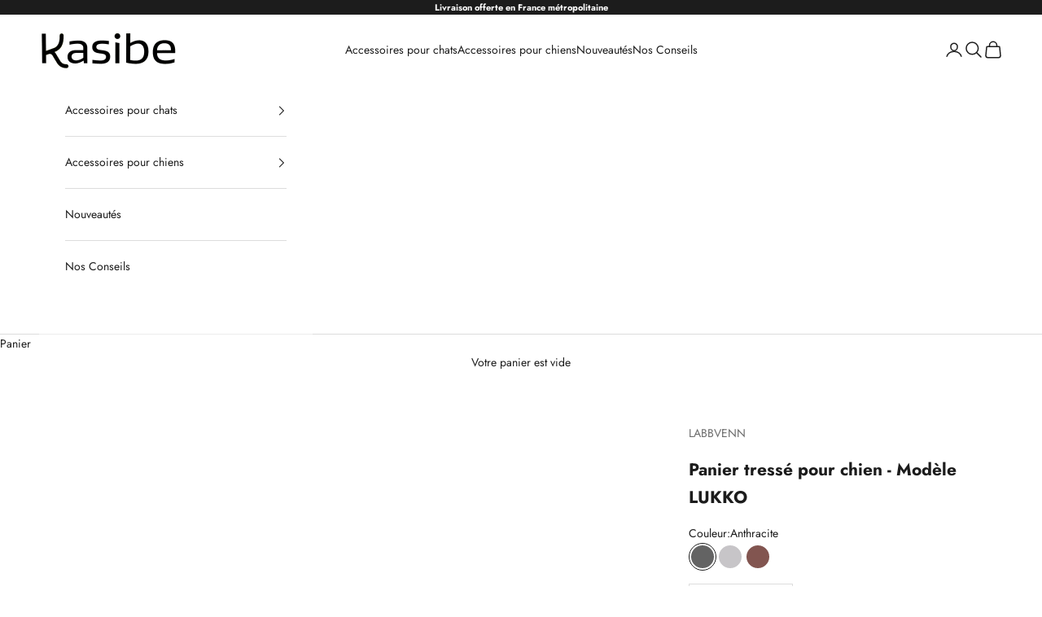

--- FILE ---
content_type: text/html; charset=utf-8
request_url: https://kasibe.shop/products/panier-deco-chien-tresse-lukko-labbvenn
body_size: 51120
content:
<!doctype html>

<html lang="fr" dir="ltr">
  <head>
	<!-- Added by AVADA SEO Suite -->
	<script async crossorigin fetchpriority="high" src="/cdn/shopifycloud/importmap-polyfill/es-modules-shim.2.4.0.js"></script>
<script>
  const avadaLightJsExclude = ['cdn.nfcube.com', 'assets/ecom.js', 'variant-title-king', 'linked_options_variants', 'smile-loader.js', 'smart-product-filter-search', 'rivo-loyalty-referrals', 'avada-cookie-consent', 'consentmo-gdpr', 'quinn', 'pandectes'];
  const avadaLightJsInclude = ['https://www.googletagmanager.com/', 'https://connect.facebook.net/', 'https://business-api.tiktok.com/', 'https://static.klaviyo.com/'];
  window.AVADA_SPEED_BLACKLIST = avadaLightJsInclude.map(item => new RegExp(item, 'i'));
  window.AVADA_SPEED_WHITELIST = avadaLightJsExclude.map(item => new RegExp(item, 'i'));
</script>

<script>
  const isSpeedUpEnable = !1769329886887 || Date.now() < 1769329886887;
  if (isSpeedUpEnable) {
    const avadaSpeedUp=1;
    if(isSpeedUpEnable) {
  function _0x56dc(_0x5e8ad0,_0xb60057){_0x5e8ad0=_0x5e8ad0-0xa8;const _0x36d579=_0x36d5();let _0x56dc06=_0x36d579[_0x5e8ad0];return _0x56dc06;}(function(_0x3c71bb,_0x59beb2){const _0x5aafcf=_0x56dc,_0x5d0a45=_0x3c71bb();while(!![]){try{const _0x20d6c4=-parseInt(_0x5aafcf(0xbd))/0x1*(-parseInt(_0x5aafcf(0xe2))/0x2)+parseInt(_0x5aafcf(0xb1))/0x3*(parseInt(_0x5aafcf(0xc0))/0x4)+parseInt(_0x5aafcf(0xd1))/0x5+parseInt(_0x5aafcf(0xd8))/0x6+-parseInt(_0x5aafcf(0xb4))/0x7*(-parseInt(_0x5aafcf(0xc5))/0x8)+parseInt(_0x5aafcf(0xbf))/0x9+-parseInt(_0x5aafcf(0xe5))/0xa;if(_0x20d6c4===_0x59beb2)break;else _0x5d0a45['push'](_0x5d0a45['shift']());}catch(_0x4aff76){_0x5d0a45['push'](_0x5d0a45['shift']());}}}(_0x36d5,0xcde56),(function(){const _0x4df10d=_0x56dc,_0x4efab4='javascript/blocked',_0x240c4e={'blacklist':window['AVADA_SPEED_BLACKLIST'],'whitelist':window[_0x4df10d(0xd6)]},_0x30cee6={'blacklisted':[]},_0x13a068=(_0x2f57cb,_0x53abde)=>{const _0x4d0547=_0x4df10d;return _0x2f57cb&&(!_0x53abde||_0x53abde!==_0x4efab4)&&(!_0x240c4e[_0x4d0547(0xc8)]||_0x240c4e[_0x4d0547(0xc8)][_0x4d0547(0xb2)](_0x2272db=>_0x2272db[_0x4d0547(0xce)](_0x2f57cb)))&&(!_0x240c4e[_0x4d0547(0xbe)]||_0x240c4e[_0x4d0547(0xbe)][_0x4d0547(0xb8)](_0x5c8e00=>!_0x5c8e00['test'](_0x2f57cb)));},_0x3cd270=()=>{const _0x445005=_0x4df10d,_0x231f30=document[_0x445005(0xab)](_0x445005(0xba));for(let _0x353b21=0x0;_0x353b21<_0x231f30[_0x445005(0xc6)];_0x353b21++){const _0x5169d4=_0x231f30[_0x353b21],_0x51ab1d=_0x5169d4[_0x445005(0xcb)](_0x445005(0xaf)),_0x1926b8=_0x5169d4[_0x445005(0xbb)];_0x13a068(_0x51ab1d,_0x1926b8)&&(_0x30cee6[_0x445005(0xd7)][_0x445005(0xd0)]([_0x5169d4,_0x5169d4[_0x445005(0xbb)]||'text/javascript']),_0x5169d4[_0x445005(0xbb)]=_0x4efab4,_0x5169d4[_0x445005(0xdf)]&&_0x5169d4[_0x445005(0xdf)]['removeChild'](_0x5169d4));}};_0x3cd270();const _0x39d614=function(_0x1e94ab){const _0x49d3d9=_0x4df10d,_0x2c5d99=_0x1e94ab[_0x49d3d9(0xcb)](_0x49d3d9(0xaf));return _0x240c4e[_0x49d3d9(0xc8)]&&_0x240c4e[_0x49d3d9(0xc8)][_0x49d3d9(0xb8)](_0x573d33=>!_0x573d33[_0x49d3d9(0xce)](_0x2c5d99))||_0x240c4e[_0x49d3d9(0xbe)]&&_0x240c4e[_0x49d3d9(0xbe)]['some'](_0x1f8cf9=>_0x1f8cf9[_0x49d3d9(0xce)](_0x2c5d99));},_0x40c1d4=new MutationObserver(_0x1c2e32=>{const _0x5245c1=_0x4df10d;for(let _0x1017f0=0x0;_0x1017f0<_0x1c2e32[_0x5245c1(0xc6)];_0x1017f0++){const {addedNodes:_0x6dff19}=_0x1c2e32[_0x1017f0];for(let _0x40de79=0x0;_0x40de79<_0x6dff19['length'];_0x40de79++){const _0x4e60ed=_0x6dff19[_0x40de79];if(_0x4e60ed[_0x5245c1(0xda)]===0x1&&_0x4e60ed[_0x5245c1(0xdb)]==='SCRIPT'){const _0xecf4ba=_0x4e60ed[_0x5245c1(0xaf)],_0x241914=_0x4e60ed[_0x5245c1(0xbb)];if(_0x13a068(_0xecf4ba,_0x241914)){_0x30cee6['blacklisted']['push']([_0x4e60ed,_0x4e60ed[_0x5245c1(0xbb)]]),_0x4e60ed['type']=_0x4efab4;const _0x4d4021=function(_0x393d84){const _0x38bb83=_0x5245c1;if(_0x4e60ed[_0x38bb83(0xcb)]('type')===_0x4efab4)_0x393d84[_0x38bb83(0xc7)]();_0x4e60ed[_0x38bb83(0xb7)]('beforescriptexecute',_0x4d4021);};_0x4e60ed[_0x5245c1(0xb5)](_0x5245c1(0xbc),_0x4d4021),_0x4e60ed[_0x5245c1(0xdf)]&&_0x4e60ed['parentElement'][_0x5245c1(0xcc)](_0x4e60ed);}}}}});_0x40c1d4['observe'](document[_0x4df10d(0xc9)],{'childList':!![],'subtree':!![]});const _0x381c78=/[|\{}()[]^$+*?.]/g,_0x503e84=function(..._0x1fa9ca){const _0x57e303=_0x4df10d;_0x1fa9ca[_0x57e303(0xc6)]<0x1?(_0x240c4e['blacklist']=[],_0x240c4e[_0x57e303(0xbe)]=[]):(_0x240c4e['blacklist']&&(_0x240c4e[_0x57e303(0xc8)]=_0x240c4e[_0x57e303(0xc8)][_0x57e303(0xa8)](_0x351f83=>_0x1fa9ca[_0x57e303(0xb8)](_0x29c213=>{const _0x3d49a7=_0x57e303;if(typeof _0x29c213==='string')return!_0x351f83[_0x3d49a7(0xce)](_0x29c213);else{if(_0x29c213 instanceof RegExp)return _0x351f83[_0x3d49a7(0xb9)]()!==_0x29c213['toString']();}}))),_0x240c4e[_0x57e303(0xbe)]&&(_0x240c4e['whitelist']=[..._0x240c4e['whitelist'],..._0x1fa9ca[_0x57e303(0xaa)](_0x807651=>{const _0x47f223=_0x57e303;if(typeof _0x807651===_0x47f223(0xc3)){const _0x43159a=_0x807651[_0x47f223(0xe7)](_0x381c78,_0x47f223(0xd2)),_0x3c022c='.*'+_0x43159a+'.*';if(_0x240c4e[_0x47f223(0xbe)][_0x47f223(0xb8)](_0x3a8a39=>_0x3a8a39[_0x47f223(0xb9)]()!==_0x3c022c[_0x47f223(0xb9)]()))return new RegExp(_0x3c022c);}else{if(_0x807651 instanceof RegExp){if(_0x240c4e[_0x47f223(0xbe)][_0x47f223(0xb8)](_0x17ca9b=>_0x17ca9b[_0x47f223(0xb9)]()!==_0x807651[_0x47f223(0xb9)]()))return _0x807651;}}return null;})[_0x57e303(0xa8)](Boolean)]));const _0xdbd54=document['querySelectorAll'](_0x57e303(0xcf)+_0x4efab4+'"]');for(let _0x134ea5=0x0;_0x134ea5<_0xdbd54[_0x57e303(0xc6)];_0x134ea5++){const _0x1dd209=_0xdbd54[_0x134ea5];_0x39d614(_0x1dd209)&&(_0x30cee6[_0x57e303(0xd7)][_0x57e303(0xd0)]([_0x1dd209,_0x57e303(0xb3)]),_0x1dd209[_0x57e303(0xdf)][_0x57e303(0xcc)](_0x1dd209));}let _0x4ea440=0x0;[..._0x30cee6[_0x57e303(0xd7)]]['forEach'](([_0x1b3a11,_0x4d5fa8],_0x16156f)=>{const _0x242f03=_0x57e303;if(_0x39d614(_0x1b3a11)){const _0x5c9fa6=document['createElement'](_0x242f03(0xac));for(let _0x571873=0x0;_0x571873<_0x1b3a11[_0x242f03(0xe0)]['length'];_0x571873++){const _0x28e89d=_0x1b3a11['attributes'][_0x571873];_0x28e89d[_0x242f03(0xad)]!==_0x242f03(0xaf)&&_0x28e89d['name']!==_0x242f03(0xbb)&&_0x5c9fa6[_0x242f03(0xe3)](_0x28e89d['name'],_0x1b3a11[_0x242f03(0xe0)][_0x571873][_0x242f03(0xdd)]);}_0x5c9fa6[_0x242f03(0xe3)](_0x242f03(0xaf),_0x1b3a11[_0x242f03(0xaf)]),_0x5c9fa6[_0x242f03(0xe3)](_0x242f03(0xbb),_0x4d5fa8||_0x242f03(0xb3)),document[_0x242f03(0xae)][_0x242f03(0xc1)](_0x5c9fa6),_0x30cee6[_0x242f03(0xd7)]['splice'](_0x16156f-_0x4ea440,0x1),_0x4ea440++;}}),_0x240c4e['blacklist']&&_0x240c4e[_0x57e303(0xc8)][_0x57e303(0xc6)]<0x1&&_0x40c1d4[_0x57e303(0xd9)]();},_0x32b31a=document[_0x4df10d(0xb6)],_0x27db41={'src':Object[_0x4df10d(0xc4)](HTMLScriptElement[_0x4df10d(0xe6)],_0x4df10d(0xaf)),'type':Object[_0x4df10d(0xc4)](HTMLScriptElement[_0x4df10d(0xe6)],'type')};document['createElement']=function(..._0x32bd3e){const _0x4b259c=_0x4df10d;if(_0x32bd3e[0x0][_0x4b259c(0xe8)]()!=='script')return _0x32b31a[_0x4b259c(0xcd)](document)(..._0x32bd3e);const _0x519cd2=_0x32b31a['bind'](document)(..._0x32bd3e);try{let _0x5c35c5=![],_0x32e22c=![],_0x217324=![];Object[_0x4b259c(0xc2)](_0x519cd2,{'src':{..._0x27db41[_0x4b259c(0xaf)],'set'(_0x3ffa38){const _0x221d2d=_0x4b259c;if(_0x5c35c5)return;_0x5c35c5=!![];try{const _0x50d864=_0x27db41['type'][_0x221d2d(0xd5)][_0x221d2d(0xe9)](this);_0x13a068(_0x3ffa38,_0x50d864)&&_0x27db41[_0x221d2d(0xbb)][_0x221d2d(0xe1)][_0x221d2d(0xe9)](this,_0x4efab4),_0x27db41[_0x221d2d(0xaf)][_0x221d2d(0xe1)]['call'](this,_0x3ffa38);}finally{_0x5c35c5=![];}}},'type':{..._0x27db41[_0x4b259c(0xbb)],'get'(){const _0x4c6d01=_0x4b259c,_0x1547d2=_0x27db41[_0x4c6d01(0xbb)][_0x4c6d01(0xd5)][_0x4c6d01(0xe9)](this);if(_0x32e22c)return _0x1547d2;const _0x367d83=_0x27db41['src'][_0x4c6d01(0xd5)][_0x4c6d01(0xe9)](this);if(_0x1547d2===_0x4efab4||_0x13a068(_0x367d83,_0x1547d2))return null;return _0x1547d2;},'set'(_0x5a7434){const _0xd76f84=_0x4b259c;if(_0x32e22c)return;_0x32e22c=!![];try{const _0x53dd1d=_0x27db41[_0xd76f84(0xaf)][_0xd76f84(0xd5)]['call'](this),_0x1f7116=_0x27db41[_0xd76f84(0xbb)][_0xd76f84(0xd5)][_0xd76f84(0xe9)](this),_0x2f5ccf=_0x13a068(_0x53dd1d,_0x1f7116)?_0x4efab4:_0x5a7434;_0x27db41[_0xd76f84(0xbb)][_0xd76f84(0xe1)][_0xd76f84(0xe9)](this,_0x2f5ccf);}finally{_0x32e22c=![];}}}}),_0x519cd2[_0x4b259c(0xe3)]=function(_0x3779c5,_0x1836ff){const _0x143fea=_0x4b259c;if(_0x217324){HTMLScriptElement[_0x143fea(0xe6)]['setAttribute']['call'](_0x519cd2,_0x3779c5,_0x1836ff);return;}_0x217324=!![];try{_0x3779c5===_0x143fea(0xbb)||_0x3779c5===_0x143fea(0xaf)?_0x519cd2[_0x3779c5]=_0x1836ff:HTMLScriptElement['prototype'][_0x143fea(0xe3)]['call'](_0x519cd2,_0x3779c5,_0x1836ff);}finally{_0x217324=![];}};}catch(_0x1cae51){console[_0x4b259c(0xd3)]('Avada cannot lazy load script',_0x1cae51);}return _0x519cd2;};const _0x3904ef=['keydown',_0x4df10d(0xb0),_0x4df10d(0xca),_0x4df10d(0xe4),_0x4df10d(0xd4),'wheel'],_0x19e29a=_0x3904ef[_0x4df10d(0xaa)](_0x67c77f=>{return{'type':_0x67c77f,'listener':()=>_0x503e84(),'options':{'passive':!![]}};});_0x19e29a[_0x4df10d(0xa9)](_0x151502=>{const _0x293c6b=_0x4df10d;document[_0x293c6b(0xb5)](_0x151502[_0x293c6b(0xbb)],_0x151502[_0x293c6b(0xdc)],_0x151502[_0x293c6b(0xde)]);});}()));function _0x36d5(){const _0x4be26e=['script[type="','push','6790570PHAXru','\$&','warn','touchstart','get','AVADA_SPEED_WHITELIST','blacklisted','6474624bqffcp','disconnect','nodeType','tagName','listener','value','options','parentElement','attributes','set','102XHcKzA','setAttribute','touchmove','60292820UrmHLE','prototype','replace','toLowerCase','call','filter','forEach','map','querySelectorAll','script','name','head','src','mousemove','662667ENUdiS','some','application/javascript','849219docSca','addEventListener','createElement','removeEventListener','every','toString','script[src]','type','beforescriptexecute','27527hrwQsX','whitelist','1357443wQImBw','28lRBJOe','appendChild','defineProperties','string','getOwnPropertyDescriptor','88WIBGNe','length','preventDefault','blacklist','documentElement','touchend','getAttribute','removeChild','bind','test'];_0x36d5=function(){return _0x4be26e;};return _0x36d5();}
}
    class LightJsLoader{constructor(e){this.jQs=[],this.listener=this.handleListener.bind(this,e),this.scripts=["default","defer","async"].reduce(((e,t)=>({...e,[t]:[]})),{});const t=this;e.forEach((e=>window.addEventListener(e,t.listener,{passive:!0})))}handleListener(e){const t=this;return e.forEach((e=>window.removeEventListener(e,t.listener))),"complete"===document.readyState?this.handleDOM():document.addEventListener("readystatechange",(e=>{if("complete"===e.target.readyState)return setTimeout(t.handleDOM.bind(t),1)}))}async handleDOM(){this.suspendEvent(),this.suspendJQuery(),this.findScripts(),this.preloadScripts();for(const e of Object.keys(this.scripts))await this.replaceScripts(this.scripts[e]);for(const e of["DOMContentLoaded","readystatechange"])await this.requestRepaint(),document.dispatchEvent(new Event("lightJS-"+e));document.lightJSonreadystatechange&&document.lightJSonreadystatechange();for(const e of["DOMContentLoaded","load"])await this.requestRepaint(),window.dispatchEvent(new Event("lightJS-"+e));await this.requestRepaint(),window.lightJSonload&&window.lightJSonload(),await this.requestRepaint(),this.jQs.forEach((e=>e(window).trigger("lightJS-jquery-load"))),window.dispatchEvent(new Event("lightJS-pageshow")),await this.requestRepaint(),window.lightJSonpageshow&&window.lightJSonpageshow()}async requestRepaint(){return new Promise((e=>requestAnimationFrame(e)))}findScripts(){document.querySelectorAll("script[type=lightJs]").forEach((e=>{e.hasAttribute("src")?e.hasAttribute("async")&&e.async?this.scripts.async.push(e):e.hasAttribute("defer")&&e.defer?this.scripts.defer.push(e):this.scripts.default.push(e):this.scripts.default.push(e)}))}preloadScripts(){const e=this,t=Object.keys(this.scripts).reduce(((t,n)=>[...t,...e.scripts[n]]),[]),n=document.createDocumentFragment();t.forEach((e=>{const t=e.getAttribute("src");if(!t)return;const s=document.createElement("link");s.href=t,s.rel="preload",s.as="script",n.appendChild(s)})),document.head.appendChild(n)}async replaceScripts(e){let t;for(;t=e.shift();)await this.requestRepaint(),new Promise((e=>{const n=document.createElement("script");[...t.attributes].forEach((e=>{"type"!==e.nodeName&&n.setAttribute(e.nodeName,e.nodeValue)})),t.hasAttribute("src")?(n.addEventListener("load",e),n.addEventListener("error",e)):(n.text=t.text,e()),t.parentNode.replaceChild(n,t)}))}suspendEvent(){const e={};[{obj:document,name:"DOMContentLoaded"},{obj:window,name:"DOMContentLoaded"},{obj:window,name:"load"},{obj:window,name:"pageshow"},{obj:document,name:"readystatechange"}].map((t=>function(t,n){function s(n){return e[t].list.indexOf(n)>=0?"lightJS-"+n:n}e[t]||(e[t]={list:[n],add:t.addEventListener,remove:t.removeEventListener},t.addEventListener=(...n)=>{n[0]=s(n[0]),e[t].add.apply(t,n)},t.removeEventListener=(...n)=>{n[0]=s(n[0]),e[t].remove.apply(t,n)})}(t.obj,t.name))),[{obj:document,name:"onreadystatechange"},{obj:window,name:"onpageshow"}].map((e=>function(e,t){let n=e[t];Object.defineProperty(e,t,{get:()=>n||function(){},set:s=>{e["lightJS"+t]=n=s}})}(e.obj,e.name)))}suspendJQuery(){const e=this;let t=window.jQuery;Object.defineProperty(window,"jQuery",{get:()=>t,set(n){if(!n||!n.fn||!e.jQs.includes(n))return void(t=n);n.fn.ready=n.fn.init.prototype.ready=e=>{e.bind(document)(n)};const s=n.fn.on;n.fn.on=n.fn.init.prototype.on=function(...e){if(window!==this[0])return s.apply(this,e),this;const t=e=>e.split(" ").map((e=>"load"===e||0===e.indexOf("load.")?"lightJS-jquery-load":e)).join(" ");return"string"==typeof e[0]||e[0]instanceof String?(e[0]=t(e[0]),s.apply(this,e),this):("object"==typeof e[0]&&Object.keys(e[0]).forEach((n=>{delete Object.assign(e[0],{[t(n)]:e[0][n]})[n]})),s.apply(this,e),this)},e.jQs.push(n),t=n}})}}
new LightJsLoader(["keydown","mousemove","touchend","touchmove","touchstart","wheel"]);
  }
</script>

	<!-- /Added by AVADA SEO Suite -->
    <meta charset="utf-8">
    <meta name="viewport" content="width=device-width, initial-scale=1.0, height=device-height, minimum-scale=1.0, maximum-scale=5.0">

    <title>Panier tressé pour chien Lukko | Design artisanal &amp; confort</title><meta name="description" content="Panier tressé pour chien fabriqué à la main avec coussin moelleux amovible. Design élégant, matériaux durables et confort optimal."><link rel="canonical" href="https://kasibe.shop/products/panier-deco-chien-tresse-lukko-labbvenn"><link rel="shortcut icon" href="//kasibe.shop/cdn/shop/files/Favicon.png?v=1614392073&width=96">
      <link rel="apple-touch-icon" href="//kasibe.shop/cdn/shop/files/Favicon.png?v=1614392073&width=180"><link rel="preconnect" href="https://fonts.shopifycdn.com" crossorigin><link rel="preload" href="//kasibe.shop/cdn/fonts/jost/jost_n5.7c8497861ffd15f4e1284cd221f14658b0e95d61.woff2" as="font" type="font/woff2" crossorigin><link rel="preload" href="//kasibe.shop/cdn/fonts/jost/jost_n4.d47a1b6347ce4a4c9f437608011273009d91f2b7.woff2" as="font" type="font/woff2" crossorigin><meta property="og:type" content="product">
  <meta property="og:title" content="Panier tressé pour chien - Modèle LUKKO">
  <meta property="product:price:amount" content="219,00">
  <meta property="product:price:currency" content="EUR">
  <meta property="product:availability" content="in stock"><meta property="og:image" content="http://kasibe.shop/cdn/shop/products/panier-tresse-pour-chien-lukko-kasibe-68849.jpg?v=1746982553&width=2048">
  <meta property="og:image:secure_url" content="https://kasibe.shop/cdn/shop/products/panier-tresse-pour-chien-lukko-kasibe-68849.jpg?v=1746982553&width=2048">
  <meta property="og:image:width" content="1200">
  <meta property="og:image:height" content="1200"><meta property="og:description" content="Panier tressé pour chien fabriqué à la main avec coussin moelleux amovible. Design élégant, matériaux durables et confort optimal."><meta property="og:url" content="https://kasibe.shop/products/panier-deco-chien-tresse-lukko-labbvenn">
<meta property="og:site_name" content="Kasibe"><meta name="twitter:card" content="summary"><meta name="twitter:title" content="Panier tressé pour chien - Modèle LUKKO">
  <meta name="twitter:description" content="Un panier tressé pour chien au design artisanal et au confort cocooning Ce panier tressé pour chien au design unique est entièrement fabriqué à la main, avec un soin particulier apporté aux finitions et au choix de matériaux haut de gamme. Chaque détail reflète un savoir-faire artisanal qui confère à ce panier un charme authentique et une grande durabilité. Sa forme ovale est spécialement conçue pour respecter la position naturelle du chien au repos, offrant ainsi un couchage confortable et rassurant. On apprécie tout particulièrement sa confection en corde mêlant coton et polyester (50 % / 50 %), garantissant à la fois souplesse, solidité et excellente tenue dans le temps. Ce panier pour chien est livré avec un coussin moelleux en polyester, pensé pour apporter un confort supplémentaire à votre compagnon. Amovible, il facilite l’entretien au quotidien. Décliné en trois"><meta name="twitter:image" content="https://kasibe.shop/cdn/shop/products/panier-tresse-pour-chien-lukko-kasibe-68849.jpg?crop=center&height=1200&v=1746982553&width=1200">
  <meta name="twitter:image:alt" content="Panier tressé pour chien - LUKKO - Kasibe"><script type="application/ld+json">{"@context":"http:\/\/schema.org\/","@id":"\/products\/panier-deco-chien-tresse-lukko-labbvenn#product","@type":"ProductGroup","brand":{"@type":"Brand","name":"LABBVENN"},"category":"Paniers","description":"Un panier tressé pour chien au design artisanal et au confort cocooning\nCe panier tressé pour chien au design unique est entièrement fabriqué à la main, avec un soin particulier apporté aux finitions et au choix de matériaux haut de gamme. Chaque détail reflète un savoir-faire artisanal qui confère à ce panier un charme authentique et une grande durabilité.\nSa forme ovale est spécialement conçue pour respecter la position naturelle du chien au repos, offrant ainsi un couchage confortable et rassurant. On apprécie tout particulièrement sa confection en corde mêlant coton et polyester (50 % \/ 50 %), garantissant à la fois souplesse, solidité et excellente tenue dans le temps.\nCe panier pour chien est livré avec un coussin moelleux en polyester, pensé pour apporter un confort supplémentaire à votre compagnon. Amovible, il facilite l’entretien au quotidien. Décliné en trois couleurs modernes – gris clair, gris foncé et marron – il s’intègre naturellement dans tous les styles d’intérieur.\n \n✦ Caractéristiques de ce panier tressé pour chien LUKKO\nGuide de taille \nTaille unique :\n\nExtérieur : 70 cm x 60 cm\nIntérieur : 60 cm x 47 cm\n\nSa taille est idéale pour les races telles que : Bouledogue français, Beagle, Teckel, Carlin, Basenji, Border Terrier, Jack Russell Terrier. \nMatériaux\n\nCorde : 50% coton, 50% polyester\nCoussin : 100% polyester\n\n\nCouleurs disponibles\nCe panier pour chien est proposé en 3 couleurs : anthracite, gris clair et marron\nConseils d'entretien\n\nUne utilisation intense peut rendre le produit rugueux au toucher et le tissu peut présenter des petites boulettes. Il s'agit d'un processus de vieillissement normal qui ne peut pas être empêché. Lavage à la main conseillé. Ne passe pas au sèche-linge, après lavage, il est conseillé de laisser sécher le panier sur une grille à l'air libre. En raison des propriétés du cuir naturel après le lavage, la ceinture en cuir peut perdre son élasticité, elle peut devenir plus rigide et plus foncée. Le logo en relief sur la ceinture peut devenir moins visible\n \n✦ Ce que l'on aime dans ce lit tressé pour chien \n\nSon design simple très cocon fait par Labbvenn\n\nSa confection artisanale et son tressage à la main\nSes couleurs modernes\nLe coussin amovible très confortable\n","hasVariant":[{"@id":"\/products\/panier-deco-chien-tresse-lukko-labbvenn?variant=38027894554791#variant","@type":"Product","gtin":"5907614620684","image":"https:\/\/kasibe.shop\/cdn\/shop\/products\/panier-tresse-pour-chien-lukko-kasibe-68849.jpg?v=1746982553\u0026width=1920","name":"Panier tressé pour chien - Modèle LUKKO - Anthracite","offers":{"@id":"\/products\/panier-deco-chien-tresse-lukko-labbvenn?variant=38027894554791#offer","@type":"Offer","availability":"http:\/\/schema.org\/InStock","price":"219.00","priceCurrency":"EUR","url":"https:\/\/kasibe.shop\/products\/panier-deco-chien-tresse-lukko-labbvenn?variant=38027894554791"},"sku":"166"},{"@id":"\/products\/panier-deco-chien-tresse-lukko-labbvenn?variant=38040084316327#variant","@type":"Product","gtin":"5907614620707","image":"https:\/\/kasibe.shop\/cdn\/shop\/products\/panier-tresse-pour-chien-lukko-kasibe-69200.jpg?v=1746982554\u0026width=1920","name":"Panier tressé pour chien - Modèle LUKKO - Gris Clair","offers":{"@id":"\/products\/panier-deco-chien-tresse-lukko-labbvenn?variant=38040084316327#offer","@type":"Offer","availability":"http:\/\/schema.org\/InStock","price":"219.00","priceCurrency":"EUR","url":"https:\/\/kasibe.shop\/products\/panier-deco-chien-tresse-lukko-labbvenn?variant=38040084316327"},"sku":"168"},{"@id":"\/products\/panier-deco-chien-tresse-lukko-labbvenn?variant=38040083497127#variant","@type":"Product","gtin":"5907614620691","image":"https:\/\/kasibe.shop\/cdn\/shop\/products\/panier-tresse-pour-chien-lukko-kasibe-59665.jpg?v=1746982555\u0026width=1920","name":"Panier tressé pour chien - Modèle LUKKO - Marron","offers":{"@id":"\/products\/panier-deco-chien-tresse-lukko-labbvenn?variant=38040083497127#offer","@type":"Offer","availability":"http:\/\/schema.org\/InStock","price":"219.00","priceCurrency":"EUR","url":"https:\/\/kasibe.shop\/products\/panier-deco-chien-tresse-lukko-labbvenn?variant=38040083497127"},"sku":"167"}],"name":"Panier tressé pour chien - Modèle LUKKO","productGroupID":"6243467624615","url":"https:\/\/kasibe.shop\/products\/panier-deco-chien-tresse-lukko-labbvenn"}</script><script type="application/ld+json">
  {
    "@context": "https://schema.org",
    "@type": "BreadcrumbList",
    "itemListElement": [{
        "@type": "ListItem",
        "position": 1,
        "name": "Accueil",
        "item": "https://kasibe.shop"
      },{
            "@type": "ListItem",
            "position": 2,
            "name": "Panier tressé pour chien - Modèle LUKKO",
            "item": "https://kasibe.shop/products/panier-deco-chien-tresse-lukko-labbvenn"
          }]
  }
</script><style>/* Typography (heading) */
  @font-face {
  font-family: Jost;
  font-weight: 500;
  font-style: normal;
  font-display: fallback;
  src: url("//kasibe.shop/cdn/fonts/jost/jost_n5.7c8497861ffd15f4e1284cd221f14658b0e95d61.woff2") format("woff2"),
       url("//kasibe.shop/cdn/fonts/jost/jost_n5.fb6a06896db583cc2df5ba1b30d9c04383119dd9.woff") format("woff");
}

@font-face {
  font-family: Jost;
  font-weight: 500;
  font-style: italic;
  font-display: fallback;
  src: url("//kasibe.shop/cdn/fonts/jost/jost_i5.a6c7dbde35f2b89f8461eacda9350127566e5d51.woff2") format("woff2"),
       url("//kasibe.shop/cdn/fonts/jost/jost_i5.2b58baee736487eede6bcdb523ca85eea2418357.woff") format("woff");
}

/* Typography (body) */
  @font-face {
  font-family: Jost;
  font-weight: 400;
  font-style: normal;
  font-display: fallback;
  src: url("//kasibe.shop/cdn/fonts/jost/jost_n4.d47a1b6347ce4a4c9f437608011273009d91f2b7.woff2") format("woff2"),
       url("//kasibe.shop/cdn/fonts/jost/jost_n4.791c46290e672b3f85c3d1c651ef2efa3819eadd.woff") format("woff");
}

@font-face {
  font-family: Jost;
  font-weight: 400;
  font-style: italic;
  font-display: fallback;
  src: url("//kasibe.shop/cdn/fonts/jost/jost_i4.b690098389649750ada222b9763d55796c5283a5.woff2") format("woff2"),
       url("//kasibe.shop/cdn/fonts/jost/jost_i4.fd766415a47e50b9e391ae7ec04e2ae25e7e28b0.woff") format("woff");
}

@font-face {
  font-family: Jost;
  font-weight: 700;
  font-style: normal;
  font-display: fallback;
  src: url("//kasibe.shop/cdn/fonts/jost/jost_n7.921dc18c13fa0b0c94c5e2517ffe06139c3615a3.woff2") format("woff2"),
       url("//kasibe.shop/cdn/fonts/jost/jost_n7.cbfc16c98c1e195f46c536e775e4e959c5f2f22b.woff") format("woff");
}

@font-face {
  font-family: Jost;
  font-weight: 700;
  font-style: italic;
  font-display: fallback;
  src: url("//kasibe.shop/cdn/fonts/jost/jost_i7.d8201b854e41e19d7ed9b1a31fe4fe71deea6d3f.woff2") format("woff2"),
       url("//kasibe.shop/cdn/fonts/jost/jost_i7.eae515c34e26b6c853efddc3fc0c552e0de63757.woff") format("woff");
}

:root {
    /* Container */
    --container-max-width: 100%;
    --container-xxs-max-width: 27.5rem; /* 440px */
    --container-xs-max-width: 42.5rem; /* 680px */
    --container-sm-max-width: 61.25rem; /* 980px */
    --container-md-max-width: 71.875rem; /* 1150px */
    --container-lg-max-width: 78.75rem; /* 1260px */
    --container-xl-max-width: 85rem; /* 1360px */
    --container-gutter: 1.25rem;

    --section-vertical-spacing: 2.25rem;
    --section-vertical-spacing-tight:2.5rem;

    --section-stack-gap:1.75rem;
    --section-stack-gap-tight:1.75rem;

    /* Form settings */
    --form-gap: 1.25rem; /* Gap between fieldset and submit button */
    --fieldset-gap: 1rem; /* Gap between each form input within a fieldset */
    --form-control-gap: 0.625rem; /* Gap between input and label (ignored for floating label) */
    --checkbox-control-gap: 0.75rem; /* Horizontal gap between checkbox and its associated label */
    --input-padding-block: 0.65rem; /* Vertical padding for input, textarea and native select */
    --input-padding-inline: 0.8rem; /* Horizontal padding for input, textarea and native select */
    --checkbox-size: 0.875rem; /* Size (width and height) for checkbox */

    /* Other sizes */
    --sticky-area-height: calc(var(--announcement-bar-is-sticky, 0) * var(--announcement-bar-height, 0px) + var(--header-is-sticky, 0) * var(--header-is-visible, 1) * var(--header-height, 0px));

    /* RTL support */
    --transform-logical-flip: 1;
    --transform-origin-start: left;
    --transform-origin-end: right;

    /**
     * ---------------------------------------------------------------------
     * TYPOGRAPHY
     * ---------------------------------------------------------------------
     */

    /* Font properties */
    --heading-font-family: Jost, sans-serif;
    --heading-font-weight: 500;
    --heading-font-style: normal;
    --heading-text-transform: uppercase;
    --heading-letter-spacing: 0.18em;
    --text-font-family: Jost, sans-serif;
    --text-font-weight: 400;
    --text-font-style: normal;
    --text-letter-spacing: 0.0em;
    --button-font: var(--text-font-style) var(--text-font-weight) var(--text-sm) / 1.65 var(--text-font-family);
    --button-text-transform: uppercase;
    --button-letter-spacing: 0.18em;

    /* Font sizes */--text-heading-size-factor: 1.3;
    --text-h1: max(0.6875rem, clamp(1.375rem, 1.146341463414634rem + 0.975609756097561vw, 2rem) * var(--text-heading-size-factor));
    --text-h2: max(0.6875rem, clamp(1.25rem, 1.0670731707317074rem + 0.7804878048780488vw, 1.75rem) * var(--text-heading-size-factor));
    --text-h3: max(0.6875rem, clamp(1.125rem, 1.0335365853658536rem + 0.3902439024390244vw, 1.375rem) * var(--text-heading-size-factor));
    --text-h4: max(0.6875rem, clamp(1rem, 0.9542682926829268rem + 0.1951219512195122vw, 1.125rem) * var(--text-heading-size-factor));
    --text-h5: calc(0.875rem * var(--text-heading-size-factor));
    --text-h6: calc(0.75rem * var(--text-heading-size-factor));

    --text-xs: 0.75rem;
    --text-sm: 0.8125rem;
    --text-base: 0.875rem;
    --text-lg: 1.0rem;
    --text-xl: 1.125rem;

    /* Rounded variables (used for border radius) */
    --rounded-full: 9999px;
    --button-border-radius: 0.0rem;
    --input-border-radius: 0.0rem;

    /* Box shadow */
    --shadow-sm: 0 2px 8px rgb(0 0 0 / 0.05);
    --shadow: 0 5px 15px rgb(0 0 0 / 0.05);
    --shadow-md: 0 5px 30px rgb(0 0 0 / 0.05);
    --shadow-block: px px px rgb(var(--text-primary) / 0.0);

    /**
     * ---------------------------------------------------------------------
     * OTHER
     * ---------------------------------------------------------------------
     */

    --checkmark-svg-url: url(//kasibe.shop/cdn/shop/t/16/assets/checkmark.svg?v=77552481021870063511747575351);
    --cursor-zoom-in-svg-url: url(//kasibe.shop/cdn/shop/t/16/assets/cursor-zoom-in.svg?v=112480252220988712521747575352);
  }

  [dir="rtl"]:root {
    /* RTL support */
    --transform-logical-flip: -1;
    --transform-origin-start: right;
    --transform-origin-end: left;
  }

  @media screen and (min-width: 700px) {
    :root {
      /* Typography (font size) */
      --text-xs: 0.75rem;
      --text-sm: 0.8125rem;
      --text-base: 0.875rem;
      --text-lg: 1.0rem;
      --text-xl: 1.25rem;

      /* Spacing settings */
      --container-gutter: 2rem;
    }
  }

  @media screen and (min-width: 1000px) {
    :root {
      /* Spacing settings */
      --container-gutter: 3rem;

      --section-vertical-spacing: 3.5rem;
      --section-vertical-spacing-tight: 3.5rem;

      --section-stack-gap:2.5rem;
      --section-stack-gap-tight:2.5rem;
    }
  }:root {/* Overlay used for modal */
    --page-overlay: 0 0 0 / 0.4;

    /* We use the first scheme background as default */
    --page-background: ;

    /* Product colors */
    --on-sale-text: 227 44 43;
    --on-sale-badge-background: 227 44 43;
    --on-sale-badge-text: 255 255 255;
    --sold-out-badge-background: 239 239 239;
    --sold-out-badge-text: 0 0 0 / 0.65;
    --custom-badge-background: 28 28 28;
    --custom-badge-text: 255 255 255;
    --star-color: 28 28 28;

    /* Status colors */
    --success-background: 212 227 203;
    --success-text: 48 122 7;
    --warning-background: 253 241 224;
    --warning-text: 237 138 0;
    --error-background: 243 204 204;
    --error-text: 203 43 43;
  }.color-scheme--scheme-1 {
      /* Color settings */--accent: 28 28 28;
      --text-color: 28 28 28;
      --background: 255 255 255 / 1.0;
      --background-without-opacity: 255 255 255;
      --background-gradient: ;--border-color: 221 221 221;/* Button colors */
      --button-background: 28 28 28;
      --button-text-color: 255 255 255;

      /* Circled buttons */
      --circle-button-background: 255 255 255;
      --circle-button-text-color: 28 28 28;
    }.shopify-section:has(.section-spacing.color-scheme--bg-54922f2e920ba8346f6dc0fba343d673) + .shopify-section:has(.section-spacing.color-scheme--bg-54922f2e920ba8346f6dc0fba343d673:not(.bordered-section)) .section-spacing {
      padding-block-start: 0;
    }.color-scheme--scheme-2 {
      /* Color settings */--accent: 28 28 28;
      --text-color: 28 28 28;
      --background: 255 255 255 / 1.0;
      --background-without-opacity: 255 255 255;
      --background-gradient: ;--border-color: 221 221 221;/* Button colors */
      --button-background: 28 28 28;
      --button-text-color: 255 255 255;

      /* Circled buttons */
      --circle-button-background: 255 255 255;
      --circle-button-text-color: 28 28 28;
    }.shopify-section:has(.section-spacing.color-scheme--bg-54922f2e920ba8346f6dc0fba343d673) + .shopify-section:has(.section-spacing.color-scheme--bg-54922f2e920ba8346f6dc0fba343d673:not(.bordered-section)) .section-spacing {
      padding-block-start: 0;
    }.color-scheme--scheme-3 {
      /* Color settings */--accent: 255 255 255;
      --text-color: 255 255 255;
      --background: 28 28 28 / 1.0;
      --background-without-opacity: 28 28 28;
      --background-gradient: ;--border-color: 62 62 62;/* Button colors */
      --button-background: 255 255 255;
      --button-text-color: 28 28 28;

      /* Circled buttons */
      --circle-button-background: 255 255 255;
      --circle-button-text-color: 28 28 28;
    }.shopify-section:has(.section-spacing.color-scheme--bg-c1f8cb21047e4797e94d0969dc5d1e44) + .shopify-section:has(.section-spacing.color-scheme--bg-c1f8cb21047e4797e94d0969dc5d1e44:not(.bordered-section)) .section-spacing {
      padding-block-start: 0;
    }.color-scheme--scheme-4 {
      /* Color settings */--accent: 255 255 255;
      --text-color: 255 255 255;
      --background: 0 0 0 / 0.0;
      --background-without-opacity: 0 0 0;
      --background-gradient: ;--border-color: 255 255 255;/* Button colors */
      --button-background: 255 255 255;
      --button-text-color: 28 28 28;

      /* Circled buttons */
      --circle-button-background: 255 255 255;
      --circle-button-text-color: 28 28 28;
    }.shopify-section:has(.section-spacing.color-scheme--bg-3671eee015764974ee0aef1536023e0f) + .shopify-section:has(.section-spacing.color-scheme--bg-3671eee015764974ee0aef1536023e0f:not(.bordered-section)) .section-spacing {
      padding-block-start: 0;
    }.color-scheme--scheme-863df145-09b6-43e1-8968-3041ae54968e {
      /* Color settings */--accent: 62 59 59;
      --text-color: 62 59 59;
      --background: 249 249 249 / 1.0;
      --background-without-opacity: 249 249 249;
      --background-gradient: ;--border-color: 221 221 221;/* Button colors */
      --button-background: 62 59 59;
      --button-text-color: 255 255 255;

      /* Circled buttons */
      --circle-button-background: 255 255 255;
      --circle-button-text-color: 62 59 59;
    }.shopify-section:has(.section-spacing.color-scheme--bg-879d0a673d8ce4197b1c6b41c3bf27d7) + .shopify-section:has(.section-spacing.color-scheme--bg-879d0a673d8ce4197b1c6b41c3bf27d7:not(.bordered-section)) .section-spacing {
      padding-block-start: 0;
    }.color-scheme--scheme-7b7f0b6a-ecf3-4186-8926-5ed52effd0e3 {
      /* Color settings */--accent: 62 59 59;
      --text-color: 62 59 59;
      --background: 228 226 226 / 1.0;
      --background-without-opacity: 228 226 226;
      --background-gradient: ;--border-color: 203 201 201;/* Button colors */
      --button-background: 62 59 59;
      --button-text-color: 255 255 255;

      /* Circled buttons */
      --circle-button-background: 255 255 255;
      --circle-button-text-color: 28 28 28;
    }.shopify-section:has(.section-spacing.color-scheme--bg-1469b2b699a6a62cf08ade6950e00b9d) + .shopify-section:has(.section-spacing.color-scheme--bg-1469b2b699a6a62cf08ade6950e00b9d:not(.bordered-section)) .section-spacing {
      padding-block-start: 0;
    }.color-scheme--dialog {
      /* Color settings */--accent: 28 28 28;
      --text-color: 28 28 28;
      --background: 255 255 255 / 1.0;
      --background-without-opacity: 255 255 255;
      --background-gradient: ;--border-color: 221 221 221;/* Button colors */
      --button-background: 28 28 28;
      --button-text-color: 255 255 255;

      /* Circled buttons */
      --circle-button-background: 255 255 255;
      --circle-button-text-color: 28 28 28;
    }
</style><script>
  // This allows to expose several variables to the global scope, to be used in scripts
  window.themeVariables = {
    settings: {
      showPageTransition: null,
      pageType: "product",
      moneyFormat: "{{amount_with_comma_separator}}€",
      moneyWithCurrencyFormat: "{{amount_with_comma_separator}} EUR",
      currencyCodeEnabled: false,
      cartType: "drawer",
      staggerMenuApparition: true
    },

    strings: {
      addedToCart: "Produit ajouté au panier !",
      closeGallery: "Fermer la galerie",
      zoomGallery: "Zoomer sur l\u0026#39;image",
      errorGallery: "L\u0026#39;image ne peut pas etre chargée",
      shippingEstimatorNoResults: "Nous ne livrons pas à votre adresse.",
      shippingEstimatorOneResult: "Il y a un résultat pour votre adresse :",
      shippingEstimatorMultipleResults: "Il y a plusieurs résultats pour votre adresse :",
      shippingEstimatorError: "Impossible d\u0026#39;estimer les frais de livraison :",
      next: "Suivant",
      previous: "Précédent"
    },

    mediaQueries: {
      'sm': 'screen and (min-width: 700px)',
      'md': 'screen and (min-width: 1000px)',
      'lg': 'screen and (min-width: 1150px)',
      'xl': 'screen and (min-width: 1400px)',
      '2xl': 'screen and (min-width: 1600px)',
      'sm-max': 'screen and (max-width: 699px)',
      'md-max': 'screen and (max-width: 999px)',
      'lg-max': 'screen and (max-width: 1149px)',
      'xl-max': 'screen and (max-width: 1399px)',
      '2xl-max': 'screen and (max-width: 1599px)',
      'motion-safe': '(prefers-reduced-motion: no-preference)',
      'motion-reduce': '(prefers-reduced-motion: reduce)',
      'supports-hover': 'screen and (pointer: fine)',
      'supports-touch': 'screen and (hover: none)'
    }
  };</script><script type="importmap">{
        "imports": {
          "vendor": "//kasibe.shop/cdn/shop/t/16/assets/vendor.min.js?v=118757129943152772801747575329",
          "theme": "//kasibe.shop/cdn/shop/t/16/assets/theme.aio.min.js?v=176516210368835164701768702280",
          "photoswipe": "//kasibe.shop/cdn/shop/t/16/assets/photoswipe.min.js?v=13374349288281597431747575323"
        }
      }
    </script>

    <script type="module" src="//kasibe.shop/cdn/shop/t/16/assets/vendor.min.js?v=118757129943152772801747575329"></script>
    <script type="module" src="//kasibe.shop/cdn/shop/t/16/assets/theme.aio.min.js?v=176516210368835164701768702280"></script>

    <script>window.performance && window.performance.mark && window.performance.mark('shopify.content_for_header.start');</script><meta name="google-site-verification" content="0kHoH3YOr1Hakft7IMp6U-cJj-UfdLb__PhEHYP-PeA">
<meta name="facebook-domain-verification" content="3ye58nb5t8qp49v8nzasxwvcz55c5q">
<meta id="shopify-digital-wallet" name="shopify-digital-wallet" content="/46864564391/digital_wallets/dialog">
<link rel="alternate" type="application/json+oembed" href="https://kasibe.shop/products/panier-deco-chien-tresse-lukko-labbvenn.oembed">
<script async="async" src="/checkouts/internal/preloads.js?locale=fr-FR"></script>
<script id="shopify-features" type="application/json">{"accessToken":"32a927a2ce77a22b379dcaa767191347","betas":["rich-media-storefront-analytics"],"domain":"kasibe.shop","predictiveSearch":true,"shopId":46864564391,"locale":"fr"}</script>
<script>var Shopify = Shopify || {};
Shopify.shop = "kasibe.myshopify.com";
Shopify.locale = "fr";
Shopify.currency = {"active":"EUR","rate":"1.0"};
Shopify.country = "FR";
Shopify.theme = {"name":"Copie de Copie mise à jour de Copie de Nouveau ...","id":178372116813,"schema_name":"Prestige","schema_version":"10.7.0","theme_store_id":855,"role":"main"};
Shopify.theme.handle = "null";
Shopify.theme.style = {"id":null,"handle":null};
Shopify.cdnHost = "kasibe.shop/cdn";
Shopify.routes = Shopify.routes || {};
Shopify.routes.root = "/";</script>
<script type="module">!function(o){(o.Shopify=o.Shopify||{}).modules=!0}(window);</script>
<script>!function(o){function n(){var o=[];function n(){o.push(Array.prototype.slice.apply(arguments))}return n.q=o,n}var t=o.Shopify=o.Shopify||{};t.loadFeatures=n(),t.autoloadFeatures=n()}(window);</script>
<script id="shop-js-analytics" type="application/json">{"pageType":"product"}</script>
<script defer="defer" async type="module" src="//kasibe.shop/cdn/shopifycloud/shop-js/modules/v2/client.init-shop-cart-sync_BcDpqI9l.fr.esm.js"></script>
<script defer="defer" async type="module" src="//kasibe.shop/cdn/shopifycloud/shop-js/modules/v2/chunk.common_a1Rf5Dlz.esm.js"></script>
<script defer="defer" async type="module" src="//kasibe.shop/cdn/shopifycloud/shop-js/modules/v2/chunk.modal_Djra7sW9.esm.js"></script>
<script type="module">
  await import("//kasibe.shop/cdn/shopifycloud/shop-js/modules/v2/client.init-shop-cart-sync_BcDpqI9l.fr.esm.js");
await import("//kasibe.shop/cdn/shopifycloud/shop-js/modules/v2/chunk.common_a1Rf5Dlz.esm.js");
await import("//kasibe.shop/cdn/shopifycloud/shop-js/modules/v2/chunk.modal_Djra7sW9.esm.js");

  window.Shopify.SignInWithShop?.initShopCartSync?.({"fedCMEnabled":true,"windoidEnabled":true});

</script>
<script>(function() {
  var isLoaded = false;
  function asyncLoad() {
    if (isLoaded) return;
    isLoaded = true;
    var urls = ["https:\/\/seo.apps.avada.io\/scripttag\/avada-seo-installed.js?shop=kasibe.myshopify.com","https:\/\/cdn1.avada.io\/flying-pages\/module.js?shop=kasibe.myshopify.com"];
    for (var i = 0; i < urls.length; i++) {
      var s = document.createElement('script');
      if ((!1769329886887 || Date.now() < 1769329886887) &&
      (!window.AVADA_SPEED_BLACKLIST || window.AVADA_SPEED_BLACKLIST.some(pattern => pattern.test(s))) &&
      (!window.AVADA_SPEED_WHITELIST || window.AVADA_SPEED_WHITELIST.every(pattern => !pattern.test(s)))) s.type = 'lightJs'; else s.type = 'text/javascript';
      s.async = true;
      s.src = urls[i];
      var x = document.getElementsByTagName('script')[0];
      x.parentNode.insertBefore(s, x);
    }
  };
  if(window.attachEvent) {
    window.attachEvent('onload', asyncLoad);
  } else {
    window.addEventListener('load', asyncLoad, false);
  }
})();</script>
<script id="__st">var __st={"a":46864564391,"offset":3600,"reqid":"ab0351b9-4338-4079-964e-79dce2bdc072-1769252827","pageurl":"kasibe.shop\/products\/panier-deco-chien-tresse-lukko-labbvenn","u":"721243bb4e9c","p":"product","rtyp":"product","rid":6243467624615};</script>
<script>window.ShopifyPaypalV4VisibilityTracking = true;</script>
<script id="captcha-bootstrap">!function(){'use strict';const t='contact',e='account',n='new_comment',o=[[t,t],['blogs',n],['comments',n],[t,'customer']],c=[[e,'customer_login'],[e,'guest_login'],[e,'recover_customer_password'],[e,'create_customer']],r=t=>t.map((([t,e])=>`form[action*='/${t}']:not([data-nocaptcha='true']) input[name='form_type'][value='${e}']`)).join(','),a=t=>()=>t?[...document.querySelectorAll(t)].map((t=>t.form)):[];function s(){const t=[...o],e=r(t);return a(e)}const i='password',u='form_key',d=['recaptcha-v3-token','g-recaptcha-response','h-captcha-response',i],f=()=>{try{return window.sessionStorage}catch{return}},m='__shopify_v',_=t=>t.elements[u];function p(t,e,n=!1){try{const o=window.sessionStorage,c=JSON.parse(o.getItem(e)),{data:r}=function(t){const{data:e,action:n}=t;return t[m]||n?{data:e,action:n}:{data:t,action:n}}(c);for(const[e,n]of Object.entries(r))t.elements[e]&&(t.elements[e].value=n);n&&o.removeItem(e)}catch(o){console.error('form repopulation failed',{error:o})}}const l='form_type',E='cptcha';function T(t){t.dataset[E]=!0}const w=window,h=w.document,L='Shopify',v='ce_forms',y='captcha';let A=!1;((t,e)=>{const n=(g='f06e6c50-85a8-45c8-87d0-21a2b65856fe',I='https://cdn.shopify.com/shopifycloud/storefront-forms-hcaptcha/ce_storefront_forms_captcha_hcaptcha.v1.5.2.iife.js',D={infoText:'Protégé par hCaptcha',privacyText:'Confidentialité',termsText:'Conditions'},(t,e,n)=>{const o=w[L][v],c=o.bindForm;if(c)return c(t,g,e,D).then(n);var r;o.q.push([[t,g,e,D],n]),r=I,A||(h.body.append(Object.assign(h.createElement('script'),{id:'captcha-provider',async:!0,src:r})),A=!0)});var g,I,D;w[L]=w[L]||{},w[L][v]=w[L][v]||{},w[L][v].q=[],w[L][y]=w[L][y]||{},w[L][y].protect=function(t,e){n(t,void 0,e),T(t)},Object.freeze(w[L][y]),function(t,e,n,w,h,L){const[v,y,A,g]=function(t,e,n){const i=e?o:[],u=t?c:[],d=[...i,...u],f=r(d),m=r(i),_=r(d.filter((([t,e])=>n.includes(e))));return[a(f),a(m),a(_),s()]}(w,h,L),I=t=>{const e=t.target;return e instanceof HTMLFormElement?e:e&&e.form},D=t=>v().includes(t);t.addEventListener('submit',(t=>{const e=I(t);if(!e)return;const n=D(e)&&!e.dataset.hcaptchaBound&&!e.dataset.recaptchaBound,o=_(e),c=g().includes(e)&&(!o||!o.value);(n||c)&&t.preventDefault(),c&&!n&&(function(t){try{if(!f())return;!function(t){const e=f();if(!e)return;const n=_(t);if(!n)return;const o=n.value;o&&e.removeItem(o)}(t);const e=Array.from(Array(32),(()=>Math.random().toString(36)[2])).join('');!function(t,e){_(t)||t.append(Object.assign(document.createElement('input'),{type:'hidden',name:u})),t.elements[u].value=e}(t,e),function(t,e){const n=f();if(!n)return;const o=[...t.querySelectorAll(`input[type='${i}']`)].map((({name:t})=>t)),c=[...d,...o],r={};for(const[a,s]of new FormData(t).entries())c.includes(a)||(r[a]=s);n.setItem(e,JSON.stringify({[m]:1,action:t.action,data:r}))}(t,e)}catch(e){console.error('failed to persist form',e)}}(e),e.submit())}));const S=(t,e)=>{t&&!t.dataset[E]&&(n(t,e.some((e=>e===t))),T(t))};for(const o of['focusin','change'])t.addEventListener(o,(t=>{const e=I(t);D(e)&&S(e,y())}));const B=e.get('form_key'),M=e.get(l),P=B&&M;t.addEventListener('DOMContentLoaded',(()=>{const t=y();if(P)for(const e of t)e.elements[l].value===M&&p(e,B);[...new Set([...A(),...v().filter((t=>'true'===t.dataset.shopifyCaptcha))])].forEach((e=>S(e,t)))}))}(h,new URLSearchParams(w.location.search),n,t,e,['guest_login'])})(!0,!0)}();</script>
<script integrity="sha256-4kQ18oKyAcykRKYeNunJcIwy7WH5gtpwJnB7kiuLZ1E=" data-source-attribution="shopify.loadfeatures" defer="defer" src="//kasibe.shop/cdn/shopifycloud/storefront/assets/storefront/load_feature-a0a9edcb.js" crossorigin="anonymous"></script>
<script data-source-attribution="shopify.dynamic_checkout.dynamic.init">var Shopify=Shopify||{};Shopify.PaymentButton=Shopify.PaymentButton||{isStorefrontPortableWallets:!0,init:function(){window.Shopify.PaymentButton.init=function(){};var t=document.createElement("script");t.src="https://kasibe.shop/cdn/shopifycloud/portable-wallets/latest/portable-wallets.fr.js",t.type="module",document.head.appendChild(t)}};
</script>
<script data-source-attribution="shopify.dynamic_checkout.buyer_consent">
  function portableWalletsHideBuyerConsent(e){var t=document.getElementById("shopify-buyer-consent"),n=document.getElementById("shopify-subscription-policy-button");t&&n&&(t.classList.add("hidden"),t.setAttribute("aria-hidden","true"),n.removeEventListener("click",e))}function portableWalletsShowBuyerConsent(e){var t=document.getElementById("shopify-buyer-consent"),n=document.getElementById("shopify-subscription-policy-button");t&&n&&(t.classList.remove("hidden"),t.removeAttribute("aria-hidden"),n.addEventListener("click",e))}window.Shopify?.PaymentButton&&(window.Shopify.PaymentButton.hideBuyerConsent=portableWalletsHideBuyerConsent,window.Shopify.PaymentButton.showBuyerConsent=portableWalletsShowBuyerConsent);
</script>
<script data-source-attribution="shopify.dynamic_checkout.cart.bootstrap">document.addEventListener("DOMContentLoaded",(function(){function t(){return document.querySelector("shopify-accelerated-checkout-cart, shopify-accelerated-checkout")}if(t())Shopify.PaymentButton.init();else{new MutationObserver((function(e,n){t()&&(Shopify.PaymentButton.init(),n.disconnect())})).observe(document.body,{childList:!0,subtree:!0})}}));
</script>
<script id='scb4127' type='text/javascript' async='' src='https://kasibe.shop/cdn/shopifycloud/privacy-banner/storefront-banner.js'></script>
<script>window.performance && window.performance.mark && window.performance.mark('shopify.content_for_header.end');</script>
<link href="//kasibe.shop/cdn/shop/t/16/assets/theme.aio.min.css?v=59476350486779203171747575384" rel="stylesheet" type="text/css" media="all" /><!-- Added by AVADA SEO Suite -->
	
	<!-- /Added by AVADA SEO Suite -->
	<!-- BEGIN app block: shopify://apps/seo-on-blog/blocks/avada-seoon-setting/a45c3e67-be9f-4255-a194-b255a24f37c9 --><!-- BEGIN app snippet: avada-seoon-robot --><!-- Avada SEOOn Robot -->





<!-- END app snippet -->
<!-- BEGIN app snippet: avada-seoon-social --><!-- Avada SEOOn Social -->



<!-- END app snippet -->
<!-- BEGIN app snippet: avada-seoon-gsd --><!-- END app snippet -->
<!-- BEGIN app snippet: avada-seoon-custom-css --> <!-- END app snippet -->
<!-- BEGIN app snippet: avada-seoon-faqs-gsd -->

<!-- END app snippet -->
<!-- BEGIN app snippet: avada-seoon-page-tag --><!-- Avada SEOOn Page Tag -->
<!-- BEGIN app snippet: avada-seoon-robot --><!-- Avada SEOOn Robot -->





<!-- END app snippet -->

<link href="//cdn.shopify.com/extensions/019b2f73-0fda-7492-9f0c-984659b366db/seoon-blog-107/assets/page-tag.css" rel="stylesheet" type="text/css" media="all" />
<!-- END Avada SEOOn Page Tag -->
<!-- END app snippet -->
<!-- BEGIN app snippet: avada-seoon-recipe-gsd -->

<!-- END app snippet -->
<!-- BEGIN app snippet: avada-seoon-protect-content --><!-- Avada SEOOn Protect Content --><!--End Avada SEOOn Protect Content -->
<!-- END app snippet -->

<!-- END app block --><!-- BEGIN app block: shopify://apps/avada-seo-suite/blocks/avada-seo/15507c6e-1aa3-45d3-b698-7e175e033440 --><script>
  window.AVADA_SEO_ENABLED = true;
</script><!-- BEGIN app snippet: avada-broken-link-manager --><!-- END app snippet --><!-- BEGIN app snippet: avada-seo-site --><meta name="" content="" /><meta name="" content="" /><meta name="" content="" /><meta name="" content="" /><meta name="" content="" /><!-- END app snippet --><!-- BEGIN app snippet: avada-robot-onpage --><!-- Avada SEO Robot Onpage -->












<!-- END app snippet --><!-- BEGIN app snippet: avada-frequently-asked-questions -->







<script type='application/ld+json'>
{
  "@context": "https://schema.org",
  "@type": "FAQPage",
  "mainEntity": [
    
      {
        "@type": "Question",
        "name": "Mon chien est un Beagle ; est-ce que le panier LUKKO lui conviendra en taille ?",
        "acceptedAnswer": {
          "@type": "Answer",
          "text": "Oui, le panier LUKKO est parfaitement adapté aux races comme le Beagle. Avec des dimensions intérieures de 60x47 cm, il offre un espace confortable tout en respectant la position naturelle de votre chien grâce à sa forme ovale."
        }
      },
    
      {
        "@type": "Question",
        "name": "Comment entretenir ce panier tressé pour chien pour qu'il garde son charme artisanal ?",
        "acceptedAnswer": {
          "@type": "Answer",
          "text": "Pour préserver la qualité du panier LUKKO, un entretien à la main est conseillé. Utilisez un chiffon humide pour nettoyer la surface, évitez l'immersion complète et laissez sécher à l'air libre. Cela garantit un vieillissement naturel et esthétique du matériau."
        }
      },
    
      {
        "@type": "Question",
        "name": "Le coussin est-il amovible et lavable ?",
        "acceptedAnswer": {
          "@type": "Answer",
          "text": "Oui, le coussin moelleux en polyester du panier est amovible, ce qui facilite son nettoyage. Vous pouvez le laver en machine selon les indications sur l'étiquette, ce qui aide à maintenir un espace sain et confortable pour votre chien."
        }
      },
    
      {
        "@type": "Question",
        "name": "Le choix de la couleur influence-t-il le confort ou la durabilité du panier ?",
        "acceptedAnswer": {
          "@type": "Answer",
          "text": "Non, les couleurs disponibles — anthracite, gris clair et marron — sont toutes réalisées avec les mêmes matériaux haut de gamme, garantissant le même confort et la même durabilité. Vous pouvez choisir la teinte qui s'harmonise le mieux avec votre intérieur sans compromis."
        }
      },
    
      {
        "@type": "Question",
        "name": "Quel est le délai de livraison une fois que j'ai commandé le panier LUKKO chez Kasibe ?",
        "acceptedAnswer": {
          "@type": "Answer",
          "text": "La livraison de votre panier tressé pour chien LUKKO est assurée en 7 à 14 jours ouvrés. Ce délai permet une fabrication artisanale soignée et un contrôle qualité rigoureux avant expédition."
        }
      }
    
  ]
}

</script>

<!-- END app snippet --><!-- BEGIN app snippet: avada-custom-css --> <!-- BEGIN Avada SEO custom CSS END -->


<!-- END Avada SEO custom CSS END -->
<!-- END app snippet --><!-- BEGIN app snippet: avada-blog-posts-and-article --><!-- END app snippet --><!-- BEGIN app snippet: avada-homepage --><!-- END app snippet --><!-- BEGIN app snippet: avada-product-and-collection --><script>
    console.log('productAndCollection', {"handlingTimeMin":0,"priceValidUntil":"2030-01-01","handlingTimeMax":2,"priceValidUntilEnable":false,"selected":[],"status":true,"showShippingDetails":true,"transitTimeMin":0,"transitTimeMax":14,"price":0,"currency":"EUR","applicableCountry":"FR","returnShippingFeesAmount":0,"returnPolicyCategory":"https:\/\/schema.org\/MerchantReturnFiniteReturnWindow","returnMethod":"https:\/\/schema.org\/ReturnInStore","returnFees":"https:\/\/schema.org\/ReturnFeesCustomerResponsibility","country":"FR","returnDay":14,"handlingTimeUnit":"DAY","transitTimeUnit":"DAY","showStockStatus":false,"showReturnPolicy":true});
  </script><script type="application/ld+json">
  {
    "@context": "https://schema.org",
    "@type": "ProductGroup",
    "@id": "https://kasibe.shop/products/panier-deco-chien-tresse-lukko-labbvenn",
    "name": "Panier tressé pour chien - Modèle LUKKO",
    "description": "Un panier tressé pour chien au design artisanal et au confort cocooning\nCe panier tressé pour chien au design unique est entièrement fabriqué à la main, avec un soin particulier apporté aux finitions et au choix de matériaux haut de gamme. Chaque détail reflète un savoir-faire artisanal qui confère à ce panier un charme authentique et une grande durabilité.\nSa forme ovale est spécialement conçue pour respecter la position naturelle du chien au repos, offrant ainsi un couchage confortable et rassurant. On apprécie tout particulièrement sa confection en corde mêlant coton et polyester (50 % \/ 50 %), garantissant à la fois souplesse, solidité et excellente tenue dans le temps.\nCe panier pour chien est livré avec un coussin moelleux en polyester, pensé pour apporter un confort supplémentaire à votre compagnon. Amovible, il facilite l’entretien au quotidien. Décliné en trois couleurs modernes – gris clair, gris foncé et marron – il s’intègre naturellement dans tous les styles d’intérieur.\n \n✦ Caractéristiques de ce panier tressé pour chien LUKKO\nGuide de taille \nTaille unique :\n\nExtérieur : 70 cm x 60 cm\nIntérieur : 60 cm x 47 cm\n\nSa taille est idéale pour les races telles que : Bouledogue français, Beagle, Teckel, Carlin, Basenji, Border Terrier, Jack Russell Terrier. \nMatériaux\n\nCorde : 50% coton, 50% polyester\nCoussin : 100% polyester\n\n\nCouleurs disponibles\nCe panier pour chien est proposé en 3 couleurs : anthracite, gris clair et marron\nConseils d'entretien\n\nUne utilisation intense peut rendre le produit rugueux au toucher et le tissu peut présenter des petites boulettes. Il s'agit d'un processus de vieillissement normal qui ne peut pas être empêché. Lavage à la main conseillé. Ne passe pas au sèche-linge, après lavage, il est conseillé de laisser sécher le panier sur une grille à l'air libre. En raison des propriétés du cuir naturel après le lavage, la ceinture en cuir peut perdre son élasticité, elle peut devenir plus rigide et plus foncée. Le logo en relief sur la ceinture peut devenir moins visible\n \n✦ Ce que l'on aime dans ce lit tressé pour chien \n\nSon design simple très cocon fait par Labbvenn\n\nSa confection artisanale et son tressage à la main\nSes couleurs modernes\nLe coussin amovible très confortable\n"
,"productGroupID": "6243467624615","brand": {
        "@type": "Brand",
        "name": "LABBVENN"
      },"hasVariant": [{
          "@type": "Product","productGroupID": "6243467624615","sku": "166","gtin13": "5907614620684","image": "https://kasibe.shop/cdn/shop/products/panier-tresse-pour-chien-lukko-kasibe-68849.jpg?v=1746982553"
          ,"name": "Anthracite Panier tressé pour chien - Modèle LUKKO"
          ,"description": "Un panier tressé pour chien au design artisanal et au confort cocooning\nCe panier tressé pour chien au design unique est entièrement fabriqué à la main, avec un soin particulier apporté aux finitions et au choix de matériaux haut de gamme. Chaque détail reflète un savoir-faire artisanal qui confère à ce panier un charme authentique et une grande durabilité.\nSa forme ovale est spécialement conçue pour respecter la position naturelle du chien au repos, offrant ainsi un couchage confortable et rassurant. On apprécie tout particulièrement sa confection en corde mêlant coton et polyester (50 % \/ 50 %), garantissant à la fois souplesse, solidité et excellente tenue dans le temps.\nCe panier pour chien est livré avec un coussin moelleux en polyester, pensé pour apporter un confort supplémentaire à votre compagnon. Amovible, il facilite l’entretien au quotidien. Décliné en trois couleurs modernes – gris clair, gris foncé et marron – il s’intègre naturellement dans tous les styles d’intérieur.\n \n✦ Caractéristiques de ce panier tressé pour chien LUKKO\nGuide de taille \nTaille unique :\n\nExtérieur : 70 cm x 60 cm\nIntérieur : 60 cm x 47 cm\n\nSa taille est idéale pour les races telles que : Bouledogue français, Beagle, Teckel, Carlin, Basenji, Border Terrier, Jack Russell Terrier. \nMatériaux\n\nCorde : 50% coton, 50% polyester\nCoussin : 100% polyester\n\n\nCouleurs disponibles\nCe panier pour chien est proposé en 3 couleurs : anthracite, gris clair et marron\nConseils d'entretien\n\nUne utilisation intense peut rendre le produit rugueux au toucher et le tissu peut présenter des petites boulettes. Il s'agit d'un processus de vieillissement normal qui ne peut pas être empêché. Lavage à la main conseillé. Ne passe pas au sèche-linge, après lavage, il est conseillé de laisser sécher le panier sur une grille à l'air libre. En raison des propriétés du cuir naturel après le lavage, la ceinture en cuir peut perdre son élasticité, elle peut devenir plus rigide et plus foncée. Le logo en relief sur la ceinture peut devenir moins visible\n \n✦ Ce que l'on aime dans ce lit tressé pour chien \n\nSon design simple très cocon fait par Labbvenn\n\nSa confection artisanale et son tressage à la main\nSes couleurs modernes\nLe coussin amovible très confortable\n"
          
,"shippingDetails": {
            "@type": "OfferShippingDetails",
            "shippingRate": {
              "@type": "MonetaryAmount",
              "value": 0,
              "currency": "EUR"
            },
            "shippingDestination": {
              "@type": "DefinedRegion",
              "addressCountry": "FR"
            },
            "deliveryTime": {
              "@type": "ShippingDeliveryTime",
              "handlingTime": {
                "@type": "QuantitativeValue",
                "minValue": 0,
                "maxValue": 2,
                "unitCode": "DAY"
              },
              "transitTime": {
                "@type": "QuantitativeValue",
                "minValue": 0,
                "maxValue": 14,
                "unitCode": "DAY"
              }
            }
          },"offers": {
            "@type": "Offer",
            "price": 219.0,
            "priceCurrency": "EUR",
            "itemCondition": "https://schema.org/NewCondition","url": "https://kasibe.shop/products/panier-deco-chien-tresse-lukko-labbvenn?variant=38027894554791","shippingDetails": {
              "@type": "OfferShippingDetails",
              "shippingRate": {
                "@type": "MonetaryAmount",
                "value": 0,
                "currency": "EUR"
              },
              "shippingDestination": {
                "@type": "DefinedRegion",
                "addressCountry": "FR"
              },
              "deliveryTime": {
                "@type": "ShippingDeliveryTime",
                "handlingTime": {
                  "@type": "QuantitativeValue",
                  "minValue": 0,
                  "maxValue": 2,
                  "unitCode": "DAY"
                },
                "transitTime": {
                  "@type": "QuantitativeValue",
                  "minValue": 0,
                  "maxValue": 14,
                  "unitCode": "DAY"
                }
              }
            },"hasMerchantReturnPolicy": {
              "@type": "MerchantReturnPolicy"
              ,"applicableCountry": "FR"
              ,"returnPolicyCategory": "https://schema.org/MerchantReturnFiniteReturnWindow"
              ,"merchantReturnDays": 14
              ,"returnMethod": "https://schema.org/ReturnInStore"
               ,"refundType": "","returnFees": "https://schema.org/ReturnFeesCustomerResponsibility"
            }}
        },{
          "@type": "Product","productGroupID": "6243467624615","sku": "168","gtin13": "5907614620707","image": "https://kasibe.shop/cdn/shop/products/panier-tresse-pour-chien-lukko-kasibe-69200.jpg?v=1746982554"
          ,"name": "Gris Clair Panier tressé pour chien - Modèle LUKKO"
          ,"description": "Un panier tressé pour chien au design artisanal et au confort cocooning\nCe panier tressé pour chien au design unique est entièrement fabriqué à la main, avec un soin particulier apporté aux finitions et au choix de matériaux haut de gamme. Chaque détail reflète un savoir-faire artisanal qui confère à ce panier un charme authentique et une grande durabilité.\nSa forme ovale est spécialement conçue pour respecter la position naturelle du chien au repos, offrant ainsi un couchage confortable et rassurant. On apprécie tout particulièrement sa confection en corde mêlant coton et polyester (50 % \/ 50 %), garantissant à la fois souplesse, solidité et excellente tenue dans le temps.\nCe panier pour chien est livré avec un coussin moelleux en polyester, pensé pour apporter un confort supplémentaire à votre compagnon. Amovible, il facilite l’entretien au quotidien. Décliné en trois couleurs modernes – gris clair, gris foncé et marron – il s’intègre naturellement dans tous les styles d’intérieur.\n \n✦ Caractéristiques de ce panier tressé pour chien LUKKO\nGuide de taille \nTaille unique :\n\nExtérieur : 70 cm x 60 cm\nIntérieur : 60 cm x 47 cm\n\nSa taille est idéale pour les races telles que : Bouledogue français, Beagle, Teckel, Carlin, Basenji, Border Terrier, Jack Russell Terrier. \nMatériaux\n\nCorde : 50% coton, 50% polyester\nCoussin : 100% polyester\n\n\nCouleurs disponibles\nCe panier pour chien est proposé en 3 couleurs : anthracite, gris clair et marron\nConseils d'entretien\n\nUne utilisation intense peut rendre le produit rugueux au toucher et le tissu peut présenter des petites boulettes. Il s'agit d'un processus de vieillissement normal qui ne peut pas être empêché. Lavage à la main conseillé. Ne passe pas au sèche-linge, après lavage, il est conseillé de laisser sécher le panier sur une grille à l'air libre. En raison des propriétés du cuir naturel après le lavage, la ceinture en cuir peut perdre son élasticité, elle peut devenir plus rigide et plus foncée. Le logo en relief sur la ceinture peut devenir moins visible\n \n✦ Ce que l'on aime dans ce lit tressé pour chien \n\nSon design simple très cocon fait par Labbvenn\n\nSa confection artisanale et son tressage à la main\nSes couleurs modernes\nLe coussin amovible très confortable\n"
          
,"shippingDetails": {
            "@type": "OfferShippingDetails",
            "shippingRate": {
              "@type": "MonetaryAmount",
              "value": 0,
              "currency": "EUR"
            },
            "shippingDestination": {
              "@type": "DefinedRegion",
              "addressCountry": "FR"
            },
            "deliveryTime": {
              "@type": "ShippingDeliveryTime",
              "handlingTime": {
                "@type": "QuantitativeValue",
                "minValue": 0,
                "maxValue": 2,
                "unitCode": "DAY"
              },
              "transitTime": {
                "@type": "QuantitativeValue",
                "minValue": 0,
                "maxValue": 14,
                "unitCode": "DAY"
              }
            }
          },"offers": {
            "@type": "Offer",
            "price": 219.0,
            "priceCurrency": "EUR",
            "itemCondition": "https://schema.org/NewCondition","url": "https://kasibe.shop/products/panier-deco-chien-tresse-lukko-labbvenn?variant=38040084316327","shippingDetails": {
              "@type": "OfferShippingDetails",
              "shippingRate": {
                "@type": "MonetaryAmount",
                "value": 0,
                "currency": "EUR"
              },
              "shippingDestination": {
                "@type": "DefinedRegion",
                "addressCountry": "FR"
              },
              "deliveryTime": {
                "@type": "ShippingDeliveryTime",
                "handlingTime": {
                  "@type": "QuantitativeValue",
                  "minValue": 0,
                  "maxValue": 2,
                  "unitCode": "DAY"
                },
                "transitTime": {
                  "@type": "QuantitativeValue",
                  "minValue": 0,
                  "maxValue": 14,
                  "unitCode": "DAY"
                }
              }
            },"hasMerchantReturnPolicy": {
              "@type": "MerchantReturnPolicy"
              ,"applicableCountry": "FR"
              ,"returnPolicyCategory": "https://schema.org/MerchantReturnFiniteReturnWindow"
              ,"merchantReturnDays": 14
              ,"returnMethod": "https://schema.org/ReturnInStore"
               ,"refundType": "","returnFees": "https://schema.org/ReturnFeesCustomerResponsibility"
            }}
        },{
          "@type": "Product","productGroupID": "6243467624615","sku": "167","gtin13": "5907614620691","image": "https://kasibe.shop/cdn/shop/products/panier-tresse-pour-chien-lukko-kasibe-59665.jpg?v=1746982555"
          ,"name": "Marron Panier tressé pour chien - Modèle LUKKO"
          ,"description": "Un panier tressé pour chien au design artisanal et au confort cocooning\nCe panier tressé pour chien au design unique est entièrement fabriqué à la main, avec un soin particulier apporté aux finitions et au choix de matériaux haut de gamme. Chaque détail reflète un savoir-faire artisanal qui confère à ce panier un charme authentique et une grande durabilité.\nSa forme ovale est spécialement conçue pour respecter la position naturelle du chien au repos, offrant ainsi un couchage confortable et rassurant. On apprécie tout particulièrement sa confection en corde mêlant coton et polyester (50 % \/ 50 %), garantissant à la fois souplesse, solidité et excellente tenue dans le temps.\nCe panier pour chien est livré avec un coussin moelleux en polyester, pensé pour apporter un confort supplémentaire à votre compagnon. Amovible, il facilite l’entretien au quotidien. Décliné en trois couleurs modernes – gris clair, gris foncé et marron – il s’intègre naturellement dans tous les styles d’intérieur.\n \n✦ Caractéristiques de ce panier tressé pour chien LUKKO\nGuide de taille \nTaille unique :\n\nExtérieur : 70 cm x 60 cm\nIntérieur : 60 cm x 47 cm\n\nSa taille est idéale pour les races telles que : Bouledogue français, Beagle, Teckel, Carlin, Basenji, Border Terrier, Jack Russell Terrier. \nMatériaux\n\nCorde : 50% coton, 50% polyester\nCoussin : 100% polyester\n\n\nCouleurs disponibles\nCe panier pour chien est proposé en 3 couleurs : anthracite, gris clair et marron\nConseils d'entretien\n\nUne utilisation intense peut rendre le produit rugueux au toucher et le tissu peut présenter des petites boulettes. Il s'agit d'un processus de vieillissement normal qui ne peut pas être empêché. Lavage à la main conseillé. Ne passe pas au sèche-linge, après lavage, il est conseillé de laisser sécher le panier sur une grille à l'air libre. En raison des propriétés du cuir naturel après le lavage, la ceinture en cuir peut perdre son élasticité, elle peut devenir plus rigide et plus foncée. Le logo en relief sur la ceinture peut devenir moins visible\n \n✦ Ce que l'on aime dans ce lit tressé pour chien \n\nSon design simple très cocon fait par Labbvenn\n\nSa confection artisanale et son tressage à la main\nSes couleurs modernes\nLe coussin amovible très confortable\n"
          
,"shippingDetails": {
            "@type": "OfferShippingDetails",
            "shippingRate": {
              "@type": "MonetaryAmount",
              "value": 0,
              "currency": "EUR"
            },
            "shippingDestination": {
              "@type": "DefinedRegion",
              "addressCountry": "FR"
            },
            "deliveryTime": {
              "@type": "ShippingDeliveryTime",
              "handlingTime": {
                "@type": "QuantitativeValue",
                "minValue": 0,
                "maxValue": 2,
                "unitCode": "DAY"
              },
              "transitTime": {
                "@type": "QuantitativeValue",
                "minValue": 0,
                "maxValue": 14,
                "unitCode": "DAY"
              }
            }
          },"offers": {
            "@type": "Offer",
            "price": 219.0,
            "priceCurrency": "EUR",
            "itemCondition": "https://schema.org/NewCondition","url": "https://kasibe.shop/products/panier-deco-chien-tresse-lukko-labbvenn?variant=38040083497127","shippingDetails": {
              "@type": "OfferShippingDetails",
              "shippingRate": {
                "@type": "MonetaryAmount",
                "value": 0,
                "currency": "EUR"
              },
              "shippingDestination": {
                "@type": "DefinedRegion",
                "addressCountry": "FR"
              },
              "deliveryTime": {
                "@type": "ShippingDeliveryTime",
                "handlingTime": {
                  "@type": "QuantitativeValue",
                  "minValue": 0,
                  "maxValue": 2,
                  "unitCode": "DAY"
                },
                "transitTime": {
                  "@type": "QuantitativeValue",
                  "minValue": 0,
                  "maxValue": 14,
                  "unitCode": "DAY"
                }
              }
            },"hasMerchantReturnPolicy": {
              "@type": "MerchantReturnPolicy"
              ,"applicableCountry": "FR"
              ,"returnPolicyCategory": "https://schema.org/MerchantReturnFiniteReturnWindow"
              ,"merchantReturnDays": 14
              ,"returnMethod": "https://schema.org/ReturnInStore"
               ,"refundType": "","returnFees": "https://schema.org/ReturnFeesCustomerResponsibility"
            }}
        }],"offers": {"@type": "Offer","price": "219.0","priceCurrency": "EUR",
      "itemCondition": "https://schema.org/NewCondition","shippingDetails": {
        "@type": "OfferShippingDetails",
        "shippingRate": {
          "@type": "MonetaryAmount",
          "value": 0,
          "currency": "EUR"
        },
        "shippingDestination": {
          "@type": "DefinedRegion",
          "addressCountry": "FR"
        },
        "deliveryTime": {
          "@type": "ShippingDeliveryTime",
          "handlingTime": {
            "@type": "QuantitativeValue",
            "minValue": 0,
            "maxValue": 2,
            "unitCode": "DAY"
          },
          "transitTime": {
            "@type": "QuantitativeValue",
            "minValue": 0,
            "maxValue": 14,
            "unitCode": "DAY"
          }
        }
      },"hasMerchantReturnPolicy": {
        "@type": "MerchantReturnPolicy"
        ,"applicableCountry": "FR"
        ,"returnPolicyCategory": "https://schema.org/MerchantReturnFiniteReturnWindow"
        ,"merchantReturnDays": 14
        ,"returnMethod": "https://schema.org/ReturnInStore"
        ,"refundType": "","returnFees": "https://schema.org/ReturnFeesCustomerResponsibility"
      },"url": "https://kasibe.shop/products/panier-deco-chien-tresse-lukko-labbvenn"
    },
    "image": ["https://kasibe.shop/cdn/shop/products/panier-tresse-pour-chien-lukko-kasibe-68849.jpg?v=1746982553","https://kasibe.shop/cdn/shop/products/panier-tresse-pour-chien-lukko-kasibe-69200.jpg?v=1746982554","https://kasibe.shop/cdn/shop/products/panier-tresse-pour-chien-lukko-kasibe-59665.jpg?v=1746982555","https://kasibe.shop/cdn/shop/products/panier-tresse-pour-chien-lukko-kasibe-32319.jpg?v=1746982557","https://kasibe.shop/cdn/shop/products/panier-tresse-pour-chien-lukko-kasibe-69439.jpg?v=1746982557","https://kasibe.shop/cdn/shop/products/panier-tresse-pour-chien-lukko-kasibe-35085.jpg?v=1746982559","https://kasibe.shop/cdn/shop/products/panier-tresse-pour-chien-lukko-kasibe-10111.jpg?v=1746982561","https://kasibe.shop/cdn/shop/products/panier-tresse-pour-chien-lukko-kasibe-25617.jpg?v=1746982561"],"sku": "166","gtin": "5907614620684","releaseDate": "2021-02-05 13:57:59 +0100"
  }
  </script><!-- END app snippet --><!-- BEGIN app snippet: avada-seo-preload --><script>
  const ignore = ["\/cart","\/account"];
  window.FPConfig = {
      delay: 0,
      ignoreKeywords: ignore || ['/cart', '/account/login', '/account/logout', '/account'],
      maxRPS: 3,
      hoverDelay: 50
  };
</script>


  <script type="lightJs" src="https://cdn.shopify.com/extensions/019bd69f-acd5-7f0b-a4be-3e159fb266d7/avada-seo-suite-222/assets/flying-pages.js" defer="defer"></script>

<!-- END app snippet --><!-- BEGIN app snippet: avada-seo-social -->
<meta property="og:site_name" content="Kasibe.shop">
  <meta property="og:url" content="https://kasibe.shop/products/panier-deco-chien-tresse-lukko-labbvenn">
  <meta property="og:type" content="product"><meta property="og:title" content="Panier tressé pour chien - Modèle LUKKO"><meta property="og:description" content="Panier tressé pour chien fabriqué à la main avec coussin moelleux amovible. Design élégant, matériaux durables et confort optimal."><meta property="product:availability" content="instock">
    <meta property="product:price:amount"
          content="219.0">
    <meta property="product:price:currency" content="EUR"><meta property="og:image" content="http://kasibe.shop/cdn/shop/products/panier-tresse-pour-chien-lukko-kasibe-68849.jpg?v=1746982553&width=600">
        <meta property="og:image:secure_url" content="https://kasibe.shop/cdn/shop/products/panier-tresse-pour-chien-lukko-kasibe-68849.jpg?v=1746982553&width=600">
        <meta property="og:image:width" content="1200">
        <meta property="og:image:height" content="1200">
        <meta property="og:image:alt" content="Panier tressé pour chien - LUKKO - Kasibe">
      
<meta name="twitter:site" content="@Kasibe.shop"><meta name="twitter:card" content="summary_large_image">
<meta name="twitter:title" content="Panier tressé pour chien - Modèle LUKKO">
<meta name="twitter:description" content="Panier tressé pour chien fabriqué à la main avec coussin moelleux amovible. Design élégant, matériaux durables et confort optimal.">
<meta name="twitter:image" content="http://kasibe.shop/cdn/shop/products/panier-tresse-pour-chien-lukko-kasibe-68849.jpg?v=1746982553">
      

<!-- END app snippet --><!-- BEGIN app snippet: avada-sitelinks-search-box --><!-- END app snippet --><!-- BEGIN app snippet: avada-breadcrumb --><script type='application/ld+json'>
  {
    "@context": "https://schema.org",
    "@type": "BreadcrumbList",
    "itemListElement": [
      {
        "@type": "ListItem",
        "position": 1,
        "name": "Home",
        "item": "https://kasibe.shop"
    },{
      "@type": "ListItem",
      "position": 2,
      "name": "Panier tressé pour chien - Modèle LUKKO",
      "item": "https://kasibe.shop/products/panier-deco-chien-tresse-lukko-labbvenn"
    }]
}
</script><!-- END app snippet --><!-- BEGIN app snippet: avada-loading --><style>
  @keyframes avada-rotate {
    0% { transform: rotate(0); }
    100% { transform: rotate(360deg); }
  }

  @keyframes avada-fade-out {
    0% { opacity: 1; visibility: visible; }
    100% { opacity: 0; visibility: hidden; }
  }

  .Avada-LoadingScreen {
    display: none;
    width: 100%;
    height: 100vh;
    top: 0;
    position: fixed;
    z-index: 9999;
    display: flex;
    align-items: center;
    justify-content: center;
  
    background-color: #F2F2F2;
  
  }

  .Avada-LoadingScreen svg {
    animation: avada-rotate 1s linear infinite;
    width: 75px;
    height: 75px;
  }
</style>
<script>
  const themeId = Shopify.theme.id;
  const loadingSettingsValue = {"enabled":true,"loadingColor":"#333333","bgColor":"#F2F2F2","waitTime":0,"durationTime":2,"loadingType":"circle","bgType":"color","sizeLoading":"75","displayShow":"first","bgImage":"","themeIds":[177799594317,178372116813]};
  const loadingType = loadingSettingsValue?.loadingType;
  function renderLoading() {
    new MutationObserver((mutations, observer) => {
      if (document.body) {
        observer.disconnect();
        const loadingDiv = document.createElement('div');
        loadingDiv.className = 'Avada-LoadingScreen';
        if(loadingType === 'custom_logo' || loadingType === 'favicon_logo') {
          const srcLoadingImage = loadingSettingsValue?.customLogoThemeIds[themeId] || '';
          if(srcLoadingImage) {
            loadingDiv.innerHTML = `
            <img alt="Avada logo"  height="600px" loading="eager" fetchpriority="high"
              src="${srcLoadingImage}&width=600"
              width="600px" />
              `
          }
        }
        if(loadingType === 'circle') {
          loadingDiv.innerHTML = `
        <svg viewBox="0 0 40 40" fill="none" xmlns="http://www.w3.org/2000/svg">
          <path d="M20 3.75C11.0254 3.75 3.75 11.0254 3.75 20C3.75 21.0355 2.91053 21.875 1.875 21.875C0.839475 21.875 0 21.0355 0 20C0 8.9543 8.9543 0 20 0C31.0457 0 40 8.9543 40 20C40 31.0457 31.0457 40 20 40C18.9645 40 18.125 39.1605 18.125 38.125C18.125 37.0895 18.9645 36.25 20 36.25C28.9748 36.25 36.25 28.9748 36.25 20C36.25 11.0254 28.9748 3.75 20 3.75Z" fill="#333333"/>
        </svg>
      `;
        }

        document.body.insertBefore(loadingDiv, document.body.firstChild || null);
        const e = '2';
        const t = 'first';
        const o = 'first' === t;
        const a = sessionStorage.getItem('isShowLoadingAvada');
        const n = document.querySelector('.Avada-LoadingScreen');
        if (a && o) return (n.style.display = 'none');
        n.style.display = 'flex';
        const i = document.body;
        i.style.overflow = 'hidden';
        const l = () => {
          i.style.overflow = 'auto';
          n.style.animation = 'avada-fade-out 1s ease-out forwards';
          setTimeout(() => {
            n.style.display = 'none';
          }, 1000);
        };
        if ((o && !a && sessionStorage.setItem('isShowLoadingAvada', true), 'duration_auto' === e)) {
          window.onload = function() {
            l();
          };
          return;
        }
        setTimeout(() => {
          l();
        }, 1000 * e);
      }
    }).observe(document.documentElement, { childList: true, subtree: true });
  };
  function isNullish(value) {
    return value === null || value === undefined;
  }
  const themeIds = '177799594317,178372116813';
  const themeIdsArray = themeIds ? themeIds.split(',') : [];

  if(!isNullish(themeIds) && themeIdsArray.includes(themeId.toString()) && loadingSettingsValue?.enabled) {
    renderLoading();
  }

  if(isNullish(loadingSettingsValue?.themeIds) && loadingSettingsValue?.enabled) {
    renderLoading();
  }
</script>
<!-- END app snippet --><!-- BEGIN app snippet: avada-seo-social-post --><!-- END app snippet -->
<!-- END app block --><!-- BEGIN app block: shopify://apps/pin-it-pinterest-save-button/blocks/app-embed/b4ccbe83-a934-440a-a7cb-4c563c1a8dc3 --><script>
  window.roarJs = window.roarJs || {};
  roarJs.PinitConfig = {
    metafields: {
      shop: "kasibe.myshopify.com",
      settings: {"enabled":"1","param":{"pin_icon":"2","icon_size":"21","button_text":"","button_size":"14","image_height_small":"0","image_width_small":"0","image_height":"0","image_width":"0"},"style":{"color":"#adb52b","background":"#ffffff","type":"plain","size":"slim","radius":"2"},"position":{"value":"top_right","bottom":"10","top":"10","left":"10","right":"10"},"rule":{"mobile":"1"},"only1":"true"},
      moneyFormat: "{{amount_with_comma_separator}}€"
    }
  }
</script>
<script src='https://cdn.shopify.com/extensions/019a9199-05e8-78c8-a6aa-25556075e37a/legal-3/assets/pinit.js' defer></script>


<!-- END app block --><!-- BEGIN app block: shopify://apps/judge-me-reviews/blocks/judgeme_core/61ccd3b1-a9f2-4160-9fe9-4fec8413e5d8 --><!-- Start of Judge.me Core -->






<link rel="dns-prefetch" href="https://cdnwidget.judge.me">
<link rel="dns-prefetch" href="https://cdn.judge.me">
<link rel="dns-prefetch" href="https://cdn1.judge.me">
<link rel="dns-prefetch" href="https://api.judge.me">

<script data-cfasync='false' class='jdgm-settings-script'>window.jdgmSettings={"pagination":5,"disable_web_reviews":false,"badge_no_review_text":"Aucun avis","badge_n_reviews_text":"{{ n }} avis","badge_star_color":"#050505","hide_badge_preview_if_no_reviews":true,"badge_hide_text":false,"enforce_center_preview_badge":false,"widget_title":"Avis Clients","widget_open_form_text":"Écrire un avis","widget_close_form_text":"Annuler l'avis","widget_refresh_page_text":"Actualiser la page","widget_summary_text":"Basé sur {{ number_of_reviews }} avis","widget_no_review_text":"Soyez le premier à écrire un avis","widget_name_field_text":"Nom d'affichage","widget_verified_name_field_text":"Nom vérifié (public)","widget_name_placeholder_text":"Nom d'affichage","widget_required_field_error_text":"Ce champ est obligatoire.","widget_email_field_text":"Adresse email","widget_verified_email_field_text":"Email vérifié (privé, ne peut pas être modifié)","widget_email_placeholder_text":"Votre adresse email","widget_email_field_error_text":"Veuillez entrer une adresse email valide.","widget_rating_field_text":"Évaluation","widget_review_title_field_text":"Titre de l'avis","widget_review_title_placeholder_text":"Donnez un titre à votre avis","widget_review_body_field_text":"Contenu de l'avis","widget_review_body_placeholder_text":"Commencez à écrire ici...","widget_pictures_field_text":"Photo/Vidéo (facultatif)","widget_submit_review_text":"Soumettre l'avis","widget_submit_verified_review_text":"Soumettre un avis vérifié","widget_submit_success_msg_with_auto_publish":"Merci ! Veuillez actualiser la page dans quelques instants pour voir votre avis. Vous pouvez supprimer ou modifier votre avis en vous connectant à \u003ca href='https://judge.me/login' target='_blank' rel='nofollow noopener'\u003eJudge.me\u003c/a\u003e","widget_submit_success_msg_no_auto_publish":"Merci ! Votre avis sera publié dès qu'il sera approuvé par l'administrateur de la boutique. Vous pouvez supprimer ou modifier votre avis en vous connectant à \u003ca href='https://judge.me/login' target='_blank' rel='nofollow noopener'\u003eJudge.me\u003c/a\u003e","widget_show_default_reviews_out_of_total_text":"Affichage de {{ n_reviews_shown }} sur {{ n_reviews }} avis.","widget_show_all_link_text":"Tout afficher","widget_show_less_link_text":"Afficher moins","widget_author_said_text":"{{ reviewer_name }} a dit :","widget_days_text":"il y a {{ n }} jour/jours","widget_weeks_text":"il y a {{ n }} semaine/semaines","widget_months_text":"il y a {{ n }} mois","widget_years_text":"il y a {{ n }} an/ans","widget_yesterday_text":"Hier","widget_today_text":"Aujourd'hui","widget_replied_text":"\u003e\u003e {{ shop_name }} a répondu :","widget_read_more_text":"Lire plus","widget_reviewer_name_as_initial":"","widget_rating_filter_color":"#fbcd0a","widget_rating_filter_see_all_text":"Voir tous les avis","widget_sorting_most_recent_text":"Plus récents","widget_sorting_highest_rating_text":"Meilleures notes","widget_sorting_lowest_rating_text":"Notes les plus basses","widget_sorting_with_pictures_text":"Uniquement les photos","widget_sorting_most_helpful_text":"Plus utiles","widget_open_question_form_text":"Poser une question","widget_reviews_subtab_text":"Avis","widget_questions_subtab_text":"Questions","widget_question_label_text":"Question","widget_answer_label_text":"Réponse","widget_question_placeholder_text":"Écrivez votre question ici","widget_submit_question_text":"Soumettre la question","widget_question_submit_success_text":"Merci pour votre question ! Nous vous notifierons dès qu'elle aura une réponse.","widget_star_color":"#050505","verified_badge_text":"Vérifié","verified_badge_bg_color":"","verified_badge_text_color":"","verified_badge_placement":"left-of-reviewer-name","widget_review_max_height":"","widget_hide_border":false,"widget_social_share":false,"widget_thumb":false,"widget_review_location_show":false,"widget_location_format":"","all_reviews_include_out_of_store_products":true,"all_reviews_out_of_store_text":"(hors boutique)","all_reviews_pagination":100,"all_reviews_product_name_prefix_text":"à propos de","enable_review_pictures":false,"enable_question_anwser":false,"widget_theme":"default","review_date_format":"dd/mm/yyyy","default_sort_method":"most-recent","widget_product_reviews_subtab_text":"Avis Produits","widget_shop_reviews_subtab_text":"Avis Boutique","widget_other_products_reviews_text":"Avis pour d'autres produits","widget_store_reviews_subtab_text":"Avis de la boutique","widget_no_store_reviews_text":"Cette boutique n'a pas encore reçu d'avis","widget_web_restriction_product_reviews_text":"Ce produit n'a pas encore reçu d'avis","widget_no_items_text":"Aucun élément trouvé","widget_show_more_text":"Afficher plus","widget_write_a_store_review_text":"Écrire un avis sur la boutique","widget_other_languages_heading":"Avis dans d'autres langues","widget_translate_review_text":"Traduire l'avis en {{ language }}","widget_translating_review_text":"Traduction en cours...","widget_show_original_translation_text":"Afficher l'original ({{ language }})","widget_translate_review_failed_text":"Impossible de traduire cet avis.","widget_translate_review_retry_text":"Réessayer","widget_translate_review_try_again_later_text":"Réessayez plus tard","show_product_url_for_grouped_product":false,"widget_sorting_pictures_first_text":"Photos en premier","show_pictures_on_all_rev_page_mobile":false,"show_pictures_on_all_rev_page_desktop":false,"floating_tab_hide_mobile_install_preference":false,"floating_tab_button_name":"★ Avis","floating_tab_title":"Laissons nos clients parler pour nous","floating_tab_button_color":"","floating_tab_button_background_color":"","floating_tab_url":"","floating_tab_url_enabled":false,"floating_tab_tab_style":"text","all_reviews_text_badge_text":"Les clients nous notent {{ shop.metafields.judgeme.all_reviews_rating | round: 1 }}/5 basé sur {{ shop.metafields.judgeme.all_reviews_count }} avis.","all_reviews_text_badge_text_branded_style":"{{ shop.metafields.judgeme.all_reviews_rating | round: 1 }} sur 5 étoiles basé sur {{ shop.metafields.judgeme.all_reviews_count }} avis","is_all_reviews_text_badge_a_link":false,"show_stars_for_all_reviews_text_badge":false,"all_reviews_text_badge_url":"","all_reviews_text_style":"text","all_reviews_text_color_style":"judgeme_brand_color","all_reviews_text_color":"#108474","all_reviews_text_show_jm_brand":true,"featured_carousel_show_header":true,"featured_carousel_title":"Laissons nos clients parler pour nous","testimonials_carousel_title":"Les clients nous disent","videos_carousel_title":"Histoire de clients réels","cards_carousel_title":"Les clients nous disent","featured_carousel_count_text":"sur {{ n }} avis","featured_carousel_add_link_to_all_reviews_page":false,"featured_carousel_url":"","featured_carousel_show_images":true,"featured_carousel_autoslide_interval":5,"featured_carousel_arrows_on_the_sides":false,"featured_carousel_height":250,"featured_carousel_width":80,"featured_carousel_image_size":0,"featured_carousel_image_height":250,"featured_carousel_arrow_color":"#eeeeee","verified_count_badge_style":"vintage","verified_count_badge_orientation":"horizontal","verified_count_badge_color_style":"judgeme_brand_color","verified_count_badge_color":"#108474","is_verified_count_badge_a_link":false,"verified_count_badge_url":"","verified_count_badge_show_jm_brand":true,"widget_rating_preset_default":5,"widget_first_sub_tab":"product-reviews","widget_show_histogram":true,"widget_histogram_use_custom_color":false,"widget_pagination_use_custom_color":false,"widget_star_use_custom_color":true,"widget_verified_badge_use_custom_color":false,"widget_write_review_use_custom_color":false,"picture_reminder_submit_button":"Upload Pictures","enable_review_videos":false,"mute_video_by_default":false,"widget_sorting_videos_first_text":"Vidéos en premier","widget_review_pending_text":"En attente","featured_carousel_items_for_large_screen":3,"social_share_options_order":"Facebook,Twitter","remove_microdata_snippet":true,"disable_json_ld":false,"enable_json_ld_products":false,"preview_badge_show_question_text":false,"preview_badge_no_question_text":"Aucune question","preview_badge_n_question_text":"{{ number_of_questions }} question/questions","qa_badge_show_icon":false,"qa_badge_position":"same-row","remove_judgeme_branding":false,"widget_add_search_bar":false,"widget_search_bar_placeholder":"Recherche","widget_sorting_verified_only_text":"Vérifiés uniquement","featured_carousel_theme":"default","featured_carousel_show_rating":true,"featured_carousel_show_title":true,"featured_carousel_show_body":true,"featured_carousel_show_date":false,"featured_carousel_show_reviewer":true,"featured_carousel_show_product":false,"featured_carousel_header_background_color":"#108474","featured_carousel_header_text_color":"#ffffff","featured_carousel_name_product_separator":"reviewed","featured_carousel_full_star_background":"#108474","featured_carousel_empty_star_background":"#dadada","featured_carousel_vertical_theme_background":"#f9fafb","featured_carousel_verified_badge_enable":false,"featured_carousel_verified_badge_color":"#108474","featured_carousel_border_style":"round","featured_carousel_review_line_length_limit":3,"featured_carousel_more_reviews_button_text":"Lire plus d'avis","featured_carousel_view_product_button_text":"Voir le produit","all_reviews_page_load_reviews_on":"scroll","all_reviews_page_load_more_text":"Charger plus d'avis","disable_fb_tab_reviews":false,"enable_ajax_cdn_cache":false,"widget_public_name_text":"affiché publiquement comme","default_reviewer_name":"John Smith","default_reviewer_name_has_non_latin":true,"widget_reviewer_anonymous":"Anonyme","medals_widget_title":"Médailles d'avis Judge.me","medals_widget_background_color":"#f9fafb","medals_widget_position":"footer_all_pages","medals_widget_border_color":"#f9fafb","medals_widget_verified_text_position":"left","medals_widget_use_monochromatic_version":false,"medals_widget_elements_color":"#108474","show_reviewer_avatar":true,"widget_invalid_yt_video_url_error_text":"Pas une URL de vidéo YouTube","widget_max_length_field_error_text":"Veuillez ne pas dépasser {0} caractères.","widget_show_country_flag":false,"widget_show_collected_via_shop_app":true,"widget_verified_by_shop_badge_style":"light","widget_verified_by_shop_text":"Vérifié par la boutique","widget_show_photo_gallery":false,"widget_load_with_code_splitting":true,"widget_ugc_install_preference":false,"widget_ugc_title":"Fait par nous, partagé par vous","widget_ugc_subtitle":"Taguez-nous pour voir votre photo mise en avant sur notre page","widget_ugc_arrows_color":"#ffffff","widget_ugc_primary_button_text":"Acheter maintenant","widget_ugc_primary_button_background_color":"#108474","widget_ugc_primary_button_text_color":"#ffffff","widget_ugc_primary_button_border_width":"0","widget_ugc_primary_button_border_style":"none","widget_ugc_primary_button_border_color":"#108474","widget_ugc_primary_button_border_radius":"25","widget_ugc_secondary_button_text":"Charger plus","widget_ugc_secondary_button_background_color":"#ffffff","widget_ugc_secondary_button_text_color":"#108474","widget_ugc_secondary_button_border_width":"2","widget_ugc_secondary_button_border_style":"solid","widget_ugc_secondary_button_border_color":"#108474","widget_ugc_secondary_button_border_radius":"25","widget_ugc_reviews_button_text":"Voir les avis","widget_ugc_reviews_button_background_color":"#ffffff","widget_ugc_reviews_button_text_color":"#108474","widget_ugc_reviews_button_border_width":"2","widget_ugc_reviews_button_border_style":"solid","widget_ugc_reviews_button_border_color":"#108474","widget_ugc_reviews_button_border_radius":"25","widget_ugc_reviews_button_link_to":"judgeme-reviews-page","widget_ugc_show_post_date":true,"widget_ugc_max_width":"800","widget_rating_metafield_value_type":true,"widget_primary_color":"#0B0B0B","widget_enable_secondary_color":false,"widget_secondary_color":"#edf5f5","widget_summary_average_rating_text":"{{ average_rating }} sur 5","widget_media_grid_title":"Photos \u0026 vidéos clients","widget_media_grid_see_more_text":"Voir plus","widget_round_style":false,"widget_show_product_medals":true,"widget_verified_by_judgeme_text":"Vérifié par Judge.me","widget_show_store_medals":true,"widget_verified_by_judgeme_text_in_store_medals":"Vérifié par Judge.me","widget_media_field_exceed_quantity_message":"Désolé, nous ne pouvons accepter que {{ max_media }} pour un avis.","widget_media_field_exceed_limit_message":"{{ file_name }} est trop volumineux, veuillez sélectionner un {{ media_type }} de moins de {{ size_limit }}MB.","widget_review_submitted_text":"Avis soumis !","widget_question_submitted_text":"Question soumise !","widget_close_form_text_question":"Annuler","widget_write_your_answer_here_text":"Écrivez votre réponse ici","widget_enabled_branded_link":true,"widget_show_collected_by_judgeme":true,"widget_reviewer_name_color":"","widget_write_review_text_color":"","widget_write_review_bg_color":"","widget_collected_by_judgeme_text":"collecté par Judge.me","widget_pagination_type":"standard","widget_load_more_text":"Charger plus","widget_load_more_color":"#108474","widget_full_review_text":"Avis complet","widget_read_more_reviews_text":"Lire plus d'avis","widget_read_questions_text":"Lire les questions","widget_questions_and_answers_text":"Questions \u0026 Réponses","widget_verified_by_text":"Vérifié par","widget_verified_text":"Vérifié","widget_number_of_reviews_text":"{{ number_of_reviews }} avis","widget_back_button_text":"Retour","widget_next_button_text":"Suivant","widget_custom_forms_filter_button":"Filtres","custom_forms_style":"vertical","widget_show_review_information":false,"how_reviews_are_collected":"Comment les avis sont-ils collectés ?","widget_show_review_keywords":false,"widget_gdpr_statement":"Comment nous utilisons vos données : Nous vous contacterons uniquement à propos de l'avis que vous avez laissé, et seulement si nécessaire. En soumettant votre avis, vous acceptez les \u003ca href='https://judge.me/terms' target='_blank' rel='nofollow noopener'\u003econditions\u003c/a\u003e, la \u003ca href='https://judge.me/privacy' target='_blank' rel='nofollow noopener'\u003epolitique de confidentialité\u003c/a\u003e et les \u003ca href='https://judge.me/content-policy' target='_blank' rel='nofollow noopener'\u003epolitiques de contenu\u003c/a\u003e de Judge.me.","widget_multilingual_sorting_enabled":false,"widget_translate_review_content_enabled":false,"widget_translate_review_content_method":"manual","popup_widget_review_selection":"automatically_with_pictures","popup_widget_round_border_style":true,"popup_widget_show_title":true,"popup_widget_show_body":true,"popup_widget_show_reviewer":false,"popup_widget_show_product":true,"popup_widget_show_pictures":true,"popup_widget_use_review_picture":true,"popup_widget_show_on_home_page":true,"popup_widget_show_on_product_page":true,"popup_widget_show_on_collection_page":true,"popup_widget_show_on_cart_page":true,"popup_widget_position":"bottom_left","popup_widget_first_review_delay":5,"popup_widget_duration":5,"popup_widget_interval":5,"popup_widget_review_count":5,"popup_widget_hide_on_mobile":true,"review_snippet_widget_round_border_style":true,"review_snippet_widget_card_color":"#FFFFFF","review_snippet_widget_slider_arrows_background_color":"#FFFFFF","review_snippet_widget_slider_arrows_color":"#000000","review_snippet_widget_star_color":"#108474","show_product_variant":false,"all_reviews_product_variant_label_text":"Variante : ","widget_show_verified_branding":false,"widget_ai_summary_title":"Les clients disent","widget_ai_summary_disclaimer":"Résumé des avis généré par IA basé sur les avis clients récents","widget_show_ai_summary":false,"widget_show_ai_summary_bg":false,"widget_show_review_title_input":true,"redirect_reviewers_invited_via_email":"review_widget","request_store_review_after_product_review":false,"request_review_other_products_in_order":false,"review_form_color_scheme":"default","review_form_corner_style":"square","review_form_star_color":{},"review_form_text_color":"#333333","review_form_background_color":"#ffffff","review_form_field_background_color":"#fafafa","review_form_button_color":{},"review_form_button_text_color":"#ffffff","review_form_modal_overlay_color":"#000000","review_content_screen_title_text":"Comment évalueriez-vous ce produit ?","review_content_introduction_text":"Nous serions ravis que vous partagiez un peu votre expérience.","store_review_form_title_text":"Comment évalueriez-vous cette boutique ?","store_review_form_introduction_text":"Nous serions ravis que vous partagiez un peu votre expérience.","show_review_guidance_text":true,"one_star_review_guidance_text":"Mauvais","five_star_review_guidance_text":"Excellent","customer_information_screen_title_text":"À propos de vous","customer_information_introduction_text":"Veuillez nous en dire plus sur vous.","custom_questions_screen_title_text":"Votre expérience en détail","custom_questions_introduction_text":"Voici quelques questions pour nous aider à mieux comprendre votre expérience.","review_submitted_screen_title_text":"Merci pour votre avis !","review_submitted_screen_thank_you_text":"Nous le traitons et il apparaîtra bientôt dans la boutique.","review_submitted_screen_email_verification_text":"Veuillez confirmer votre email en cliquant sur le lien que nous venons de vous envoyer. Cela nous aide à maintenir des avis authentiques.","review_submitted_request_store_review_text":"Aimeriez-vous partager votre expérience d'achat avec nous ?","review_submitted_review_other_products_text":"Aimeriez-vous évaluer ces produits ?","store_review_screen_title_text":"Voulez-vous partager votre expérience de shopping avec nous ?","store_review_introduction_text":"Nous apprécions votre retour d'expérience et nous l'utilisons pour nous améliorer. Veuillez partager vos pensées ou suggestions.","reviewer_media_screen_title_picture_text":"Partager une photo","reviewer_media_introduction_picture_text":"Téléchargez une photo pour étayer votre avis.","reviewer_media_screen_title_video_text":"Partager une vidéo","reviewer_media_introduction_video_text":"Téléchargez une vidéo pour étayer votre avis.","reviewer_media_screen_title_picture_or_video_text":"Partager une photo ou une vidéo","reviewer_media_introduction_picture_or_video_text":"Téléchargez une photo ou une vidéo pour étayer votre avis.","reviewer_media_youtube_url_text":"Collez votre URL Youtube ici","advanced_settings_next_step_button_text":"Suivant","advanced_settings_close_review_button_text":"Fermer","modal_write_review_flow":false,"write_review_flow_required_text":"Obligatoire","write_review_flow_privacy_message_text":"Nous respectons votre vie privée.","write_review_flow_anonymous_text":"Avis anonyme","write_review_flow_visibility_text":"Ne sera pas visible pour les autres clients.","write_review_flow_multiple_selection_help_text":"Sélectionnez autant que vous le souhaitez","write_review_flow_single_selection_help_text":"Sélectionnez une option","write_review_flow_required_field_error_text":"Ce champ est obligatoire","write_review_flow_invalid_email_error_text":"Veuillez saisir une adresse email valide","write_review_flow_max_length_error_text":"Max. {{ max_length }} caractères.","write_review_flow_media_upload_text":"\u003cb\u003eCliquez pour télécharger\u003c/b\u003e ou glissez-déposez","write_review_flow_gdpr_statement":"Nous vous contacterons uniquement au sujet de votre avis si nécessaire. En soumettant votre avis, vous acceptez nos \u003ca href='https://judge.me/terms' target='_blank' rel='nofollow noopener'\u003econditions d'utilisation\u003c/a\u003e et notre \u003ca href='https://judge.me/privacy' target='_blank' rel='nofollow noopener'\u003epolitique de confidentialité\u003c/a\u003e.","rating_only_reviews_enabled":false,"show_negative_reviews_help_screen":false,"new_review_flow_help_screen_rating_threshold":3,"negative_review_resolution_screen_title_text":"Dites-nous plus","negative_review_resolution_text":"Votre expérience est importante pour nous. S'il y a eu des problèmes avec votre achat, nous sommes là pour vous aider. N'hésitez pas à nous contacter, nous aimerions avoir l'opportunité de corriger les choses.","negative_review_resolution_button_text":"Contactez-nous","negative_review_resolution_proceed_with_review_text":"Laisser un avis","negative_review_resolution_subject":"Problème avec l'achat de {{ shop_name }}.{{ order_name }}","preview_badge_collection_page_install_status":false,"widget_review_custom_css":"","preview_badge_custom_css":"","preview_badge_stars_count":"5-stars","featured_carousel_custom_css":"","floating_tab_custom_css":"","all_reviews_widget_custom_css":"","medals_widget_custom_css":"","verified_badge_custom_css":"","all_reviews_text_custom_css":"","transparency_badges_collected_via_store_invite":false,"transparency_badges_from_another_provider":false,"transparency_badges_collected_from_store_visitor":false,"transparency_badges_collected_by_verified_review_provider":false,"transparency_badges_earned_reward":false,"transparency_badges_collected_via_store_invite_text":"Avis collecté via l'invitation du magasin","transparency_badges_from_another_provider_text":"Avis collecté d'un autre fournisseur","transparency_badges_collected_from_store_visitor_text":"Avis collecté d'un visiteur du magasin","transparency_badges_written_in_google_text":"Avis écrit sur Google","transparency_badges_written_in_etsy_text":"Avis écrit sur Etsy","transparency_badges_written_in_shop_app_text":"Avis écrit sur Shop App","transparency_badges_earned_reward_text":"Avis a gagné une récompense pour une commande future","product_review_widget_per_page":10,"widget_store_review_label_text":"Avis de la boutique","checkout_comment_extension_title_on_product_page":"Customer Comments","checkout_comment_extension_num_latest_comment_show":5,"checkout_comment_extension_format":"name_and_timestamp","checkout_comment_customer_name":"last_initial","checkout_comment_comment_notification":true,"preview_badge_collection_page_install_preference":true,"preview_badge_home_page_install_preference":false,"preview_badge_product_page_install_preference":true,"review_widget_install_preference":"","review_carousel_install_preference":false,"floating_reviews_tab_install_preference":"none","verified_reviews_count_badge_install_preference":false,"all_reviews_text_install_preference":false,"review_widget_best_location":true,"judgeme_medals_install_preference":false,"review_widget_revamp_enabled":false,"review_widget_qna_enabled":false,"review_widget_header_theme":"minimal","review_widget_widget_title_enabled":true,"review_widget_header_text_size":"medium","review_widget_header_text_weight":"regular","review_widget_average_rating_style":"compact","review_widget_bar_chart_enabled":true,"review_widget_bar_chart_type":"numbers","review_widget_bar_chart_style":"standard","review_widget_expanded_media_gallery_enabled":false,"review_widget_reviews_section_theme":"standard","review_widget_image_style":"thumbnails","review_widget_review_image_ratio":"square","review_widget_stars_size":"medium","review_widget_verified_badge":"standard_text","review_widget_review_title_text_size":"medium","review_widget_review_text_size":"medium","review_widget_review_text_length":"medium","review_widget_number_of_columns_desktop":3,"review_widget_carousel_transition_speed":5,"review_widget_custom_questions_answers_display":"always","review_widget_button_text_color":"#FFFFFF","review_widget_text_color":"#000000","review_widget_lighter_text_color":"#7B7B7B","review_widget_corner_styling":"soft","review_widget_review_word_singular":"avis","review_widget_review_word_plural":"avis","review_widget_voting_label":"Utile?","review_widget_shop_reply_label":"Réponse de {{ shop_name }} :","review_widget_filters_title":"Filtres","qna_widget_question_word_singular":"Question","qna_widget_question_word_plural":"Questions","qna_widget_answer_reply_label":"Réponse de {{ answerer_name }} :","qna_content_screen_title_text":"Poser une question sur ce produit","qna_widget_question_required_field_error_text":"Veuillez entrer votre question.","qna_widget_flow_gdpr_statement":"Nous vous contacterons uniquement au sujet de votre question si nécessaire. En soumettant votre question, vous acceptez nos \u003ca href='https://judge.me/terms' target='_blank' rel='nofollow noopener'\u003econditions d'utilisation\u003c/a\u003e et notre \u003ca href='https://judge.me/privacy' target='_blank' rel='nofollow noopener'\u003epolitique de confidentialité\u003c/a\u003e.","qna_widget_question_submitted_text":"Merci pour votre question !","qna_widget_close_form_text_question":"Fermer","qna_widget_question_submit_success_text":"Nous vous enverrons un email lorsque nous répondrons à votre question.","all_reviews_widget_v2025_enabled":false,"all_reviews_widget_v2025_header_theme":"default","all_reviews_widget_v2025_widget_title_enabled":true,"all_reviews_widget_v2025_header_text_size":"medium","all_reviews_widget_v2025_header_text_weight":"regular","all_reviews_widget_v2025_average_rating_style":"compact","all_reviews_widget_v2025_bar_chart_enabled":true,"all_reviews_widget_v2025_bar_chart_type":"numbers","all_reviews_widget_v2025_bar_chart_style":"standard","all_reviews_widget_v2025_expanded_media_gallery_enabled":false,"all_reviews_widget_v2025_show_store_medals":true,"all_reviews_widget_v2025_show_photo_gallery":true,"all_reviews_widget_v2025_show_review_keywords":false,"all_reviews_widget_v2025_show_ai_summary":false,"all_reviews_widget_v2025_show_ai_summary_bg":false,"all_reviews_widget_v2025_add_search_bar":false,"all_reviews_widget_v2025_default_sort_method":"most-recent","all_reviews_widget_v2025_reviews_per_page":10,"all_reviews_widget_v2025_reviews_section_theme":"default","all_reviews_widget_v2025_image_style":"thumbnails","all_reviews_widget_v2025_review_image_ratio":"square","all_reviews_widget_v2025_stars_size":"medium","all_reviews_widget_v2025_verified_badge":"bold_badge","all_reviews_widget_v2025_review_title_text_size":"medium","all_reviews_widget_v2025_review_text_size":"medium","all_reviews_widget_v2025_review_text_length":"medium","all_reviews_widget_v2025_number_of_columns_desktop":3,"all_reviews_widget_v2025_carousel_transition_speed":5,"all_reviews_widget_v2025_custom_questions_answers_display":"always","all_reviews_widget_v2025_show_product_variant":false,"all_reviews_widget_v2025_show_reviewer_avatar":true,"all_reviews_widget_v2025_reviewer_name_as_initial":"","all_reviews_widget_v2025_review_location_show":false,"all_reviews_widget_v2025_location_format":"","all_reviews_widget_v2025_show_country_flag":false,"all_reviews_widget_v2025_verified_by_shop_badge_style":"light","all_reviews_widget_v2025_social_share":false,"all_reviews_widget_v2025_social_share_options_order":"Facebook,Twitter,LinkedIn,Pinterest","all_reviews_widget_v2025_pagination_type":"standard","all_reviews_widget_v2025_button_text_color":"#FFFFFF","all_reviews_widget_v2025_text_color":"#000000","all_reviews_widget_v2025_lighter_text_color":"#7B7B7B","all_reviews_widget_v2025_corner_styling":"soft","all_reviews_widget_v2025_title":"Avis clients","all_reviews_widget_v2025_ai_summary_title":"Les clients disent à propos de cette boutique","all_reviews_widget_v2025_no_review_text":"Soyez le premier à écrire un avis","platform":"shopify","branding_url":"https://app.judge.me/reviews/stores/kasibe.shop","branding_text":"Propulsé par Judge.me","locale":"en","reply_name":"Kasibe","widget_version":"3.0","footer":true,"autopublish":true,"review_dates":true,"enable_custom_form":false,"shop_use_review_site":true,"shop_locale":"fr","enable_multi_locales_translations":true,"show_review_title_input":true,"review_verification_email_status":"always","can_be_branded":true,"reply_name_text":"Kasibe"};</script> <style class='jdgm-settings-style'>﻿.jdgm-xx{left:0}:root{--jdgm-primary-color: #0B0B0B;--jdgm-secondary-color: rgba(11,11,11,0.1);--jdgm-star-color: #050505;--jdgm-write-review-text-color: white;--jdgm-write-review-bg-color: #0B0B0B;--jdgm-paginate-color: #0B0B0B;--jdgm-border-radius: 0;--jdgm-reviewer-name-color: #0B0B0B}.jdgm-histogram__bar-content{background-color:#0B0B0B}.jdgm-rev[data-verified-buyer=true] .jdgm-rev__icon.jdgm-rev__icon:after,.jdgm-rev__buyer-badge.jdgm-rev__buyer-badge{color:white;background-color:#0B0B0B}.jdgm-review-widget--small .jdgm-gallery.jdgm-gallery .jdgm-gallery__thumbnail-link:nth-child(8) .jdgm-gallery__thumbnail-wrapper.jdgm-gallery__thumbnail-wrapper:before{content:"Voir plus"}@media only screen and (min-width: 768px){.jdgm-gallery.jdgm-gallery .jdgm-gallery__thumbnail-link:nth-child(8) .jdgm-gallery__thumbnail-wrapper.jdgm-gallery__thumbnail-wrapper:before{content:"Voir plus"}}.jdgm-preview-badge .jdgm-star.jdgm-star{color:#050505}.jdgm-prev-badge[data-average-rating='0.00']{display:none !important}.jdgm-author-all-initials{display:none !important}.jdgm-author-last-initial{display:none !important}.jdgm-rev-widg__title{visibility:hidden}.jdgm-rev-widg__summary-text{visibility:hidden}.jdgm-prev-badge__text{visibility:hidden}.jdgm-rev__prod-link-prefix:before{content:'à propos de'}.jdgm-rev__variant-label:before{content:'Variante : '}.jdgm-rev__out-of-store-text:before{content:'(hors boutique)'}@media only screen and (min-width: 768px){.jdgm-rev__pics .jdgm-rev_all-rev-page-picture-separator,.jdgm-rev__pics .jdgm-rev__product-picture{display:none}}@media only screen and (max-width: 768px){.jdgm-rev__pics .jdgm-rev_all-rev-page-picture-separator,.jdgm-rev__pics .jdgm-rev__product-picture{display:none}}.jdgm-preview-badge[data-template="index"]{display:none !important}.jdgm-verified-count-badget[data-from-snippet="true"]{display:none !important}.jdgm-carousel-wrapper[data-from-snippet="true"]{display:none !important}.jdgm-all-reviews-text[data-from-snippet="true"]{display:none !important}.jdgm-medals-section[data-from-snippet="true"]{display:none !important}.jdgm-ugc-media-wrapper[data-from-snippet="true"]{display:none !important}.jdgm-rev__transparency-badge[data-badge-type="review_collected_via_store_invitation"]{display:none !important}.jdgm-rev__transparency-badge[data-badge-type="review_collected_from_another_provider"]{display:none !important}.jdgm-rev__transparency-badge[data-badge-type="review_collected_from_store_visitor"]{display:none !important}.jdgm-rev__transparency-badge[data-badge-type="review_written_in_etsy"]{display:none !important}.jdgm-rev__transparency-badge[data-badge-type="review_written_in_google_business"]{display:none !important}.jdgm-rev__transparency-badge[data-badge-type="review_written_in_shop_app"]{display:none !important}.jdgm-rev__transparency-badge[data-badge-type="review_earned_for_future_purchase"]{display:none !important}.jdgm-review-snippet-widget .jdgm-rev-snippet-widget__cards-container .jdgm-rev-snippet-card{border-radius:8px;background:#fff}.jdgm-review-snippet-widget .jdgm-rev-snippet-widget__cards-container .jdgm-rev-snippet-card__rev-rating .jdgm-star{color:#108474}.jdgm-review-snippet-widget .jdgm-rev-snippet-widget__prev-btn,.jdgm-review-snippet-widget .jdgm-rev-snippet-widget__next-btn{border-radius:50%;background:#fff}.jdgm-review-snippet-widget .jdgm-rev-snippet-widget__prev-btn>svg,.jdgm-review-snippet-widget .jdgm-rev-snippet-widget__next-btn>svg{fill:#000}.jdgm-full-rev-modal.rev-snippet-widget .jm-mfp-container .jm-mfp-content,.jdgm-full-rev-modal.rev-snippet-widget .jm-mfp-container .jdgm-full-rev__icon,.jdgm-full-rev-modal.rev-snippet-widget .jm-mfp-container .jdgm-full-rev__pic-img,.jdgm-full-rev-modal.rev-snippet-widget .jm-mfp-container .jdgm-full-rev__reply{border-radius:8px}.jdgm-full-rev-modal.rev-snippet-widget .jm-mfp-container .jdgm-full-rev[data-verified-buyer="true"] .jdgm-full-rev__icon::after{border-radius:8px}.jdgm-full-rev-modal.rev-snippet-widget .jm-mfp-container .jdgm-full-rev .jdgm-rev__buyer-badge{border-radius:calc( 8px / 2 )}.jdgm-full-rev-modal.rev-snippet-widget .jm-mfp-container .jdgm-full-rev .jdgm-full-rev__replier::before{content:'Kasibe'}.jdgm-full-rev-modal.rev-snippet-widget .jm-mfp-container .jdgm-full-rev .jdgm-full-rev__product-button{border-radius:calc( 8px * 6 )}
</style> <style class='jdgm-settings-style'></style>

  
  
  
  <style class='jdgm-miracle-styles'>
  @-webkit-keyframes jdgm-spin{0%{-webkit-transform:rotate(0deg);-ms-transform:rotate(0deg);transform:rotate(0deg)}100%{-webkit-transform:rotate(359deg);-ms-transform:rotate(359deg);transform:rotate(359deg)}}@keyframes jdgm-spin{0%{-webkit-transform:rotate(0deg);-ms-transform:rotate(0deg);transform:rotate(0deg)}100%{-webkit-transform:rotate(359deg);-ms-transform:rotate(359deg);transform:rotate(359deg)}}@font-face{font-family:'JudgemeStar';src:url("[data-uri]") format("woff");font-weight:normal;font-style:normal}.jdgm-star{font-family:'JudgemeStar';display:inline !important;text-decoration:none !important;padding:0 4px 0 0 !important;margin:0 !important;font-weight:bold;opacity:1;-webkit-font-smoothing:antialiased;-moz-osx-font-smoothing:grayscale}.jdgm-star:hover{opacity:1}.jdgm-star:last-of-type{padding:0 !important}.jdgm-star.jdgm--on:before{content:"\e000"}.jdgm-star.jdgm--off:before{content:"\e001"}.jdgm-star.jdgm--half:before{content:"\e002"}.jdgm-widget *{margin:0;line-height:1.4;-webkit-box-sizing:border-box;-moz-box-sizing:border-box;box-sizing:border-box;-webkit-overflow-scrolling:touch}.jdgm-hidden{display:none !important;visibility:hidden !important}.jdgm-temp-hidden{display:none}.jdgm-spinner{width:40px;height:40px;margin:auto;border-radius:50%;border-top:2px solid #eee;border-right:2px solid #eee;border-bottom:2px solid #eee;border-left:2px solid #ccc;-webkit-animation:jdgm-spin 0.8s infinite linear;animation:jdgm-spin 0.8s infinite linear}.jdgm-prev-badge{display:block !important}

</style>


  
  
   


<script data-cfasync='false' class='jdgm-script'>
!function(e){window.jdgm=window.jdgm||{},jdgm.CDN_HOST="https://cdnwidget.judge.me/",jdgm.CDN_HOST_ALT="https://cdn2.judge.me/cdn/widget_frontend/",jdgm.API_HOST="https://api.judge.me/",jdgm.CDN_BASE_URL="https://cdn.shopify.com/extensions/019beb2a-7cf9-7238-9765-11a892117c03/judgeme-extensions-316/assets/",
jdgm.docReady=function(d){(e.attachEvent?"complete"===e.readyState:"loading"!==e.readyState)?
setTimeout(d,0):e.addEventListener("DOMContentLoaded",d)},jdgm.loadCSS=function(d,t,o,a){
!o&&jdgm.loadCSS.requestedUrls.indexOf(d)>=0||(jdgm.loadCSS.requestedUrls.push(d),
(a=e.createElement("link")).rel="stylesheet",a.class="jdgm-stylesheet",a.media="nope!",
a.href=d,a.onload=function(){this.media="all",t&&setTimeout(t)},e.body.appendChild(a))},
jdgm.loadCSS.requestedUrls=[],jdgm.loadJS=function(e,d){var t=new XMLHttpRequest;
t.onreadystatechange=function(){4===t.readyState&&(Function(t.response)(),d&&d(t.response))},
t.open("GET",e),t.onerror=function(){if(e.indexOf(jdgm.CDN_HOST)===0&&jdgm.CDN_HOST_ALT!==jdgm.CDN_HOST){var f=e.replace(jdgm.CDN_HOST,jdgm.CDN_HOST_ALT);jdgm.loadJS(f,d)}},t.send()},jdgm.docReady((function(){(window.jdgmLoadCSS||e.querySelectorAll(
".jdgm-widget, .jdgm-all-reviews-page").length>0)&&(jdgmSettings.widget_load_with_code_splitting?
parseFloat(jdgmSettings.widget_version)>=3?jdgm.loadCSS(jdgm.CDN_HOST+"widget_v3/base.css"):
jdgm.loadCSS(jdgm.CDN_HOST+"widget/base.css"):jdgm.loadCSS(jdgm.CDN_HOST+"shopify_v2.css"),
jdgm.loadJS(jdgm.CDN_HOST+"loa"+"der.js"))}))}(document);
</script>
<noscript><link rel="stylesheet" type="text/css" media="all" href="https://cdnwidget.judge.me/shopify_v2.css"></noscript>

<!-- BEGIN app snippet: theme_fix_tags --><script>
  (function() {
    var jdgmThemeFixes = null;
    if (!jdgmThemeFixes) return;
    var thisThemeFix = jdgmThemeFixes[Shopify.theme.id];
    if (!thisThemeFix) return;

    if (thisThemeFix.html) {
      document.addEventListener("DOMContentLoaded", function() {
        var htmlDiv = document.createElement('div');
        htmlDiv.classList.add('jdgm-theme-fix-html');
        htmlDiv.innerHTML = thisThemeFix.html;
        document.body.append(htmlDiv);
      });
    };

    if (thisThemeFix.css) {
      var styleTag = document.createElement('style');
      styleTag.classList.add('jdgm-theme-fix-style');
      styleTag.innerHTML = thisThemeFix.css;
      document.head.append(styleTag);
    };

    if (thisThemeFix.js) {
      var scriptTag = document.createElement('script');
      scriptTag.classList.add('jdgm-theme-fix-script');
      scriptTag.innerHTML = thisThemeFix.js;
      document.head.append(scriptTag);
    };
  })();
</script>
<!-- END app snippet -->
<!-- End of Judge.me Core -->



<!-- END app block --><link href="https://cdn.shopify.com/extensions/019b2f73-0fda-7492-9f0c-984659b366db/seoon-blog-107/assets/style-dynamic-product.css" rel="stylesheet" type="text/css" media="all">
<script src="https://cdn.shopify.com/extensions/019beb2a-7cf9-7238-9765-11a892117c03/judgeme-extensions-316/assets/loader.js" type="text/javascript" defer="defer"></script>
<link href="https://cdn.shopify.com/extensions/019a9199-05e8-78c8-a6aa-25556075e37a/legal-3/assets/pinit.css" rel="stylesheet" type="text/css" media="all">
<link href="https://monorail-edge.shopifysvc.com" rel="dns-prefetch">
<script>(function(){if ("sendBeacon" in navigator && "performance" in window) {try {var session_token_from_headers = performance.getEntriesByType('navigation')[0].serverTiming.find(x => x.name == '_s').description;} catch {var session_token_from_headers = undefined;}var session_cookie_matches = document.cookie.match(/_shopify_s=([^;]*)/);var session_token_from_cookie = session_cookie_matches && session_cookie_matches.length === 2 ? session_cookie_matches[1] : "";var session_token = session_token_from_headers || session_token_from_cookie || "";function handle_abandonment_event(e) {var entries = performance.getEntries().filter(function(entry) {return /monorail-edge.shopifysvc.com/.test(entry.name);});if (!window.abandonment_tracked && entries.length === 0) {window.abandonment_tracked = true;var currentMs = Date.now();var navigation_start = performance.timing.navigationStart;var payload = {shop_id: 46864564391,url: window.location.href,navigation_start,duration: currentMs - navigation_start,session_token,page_type: "product"};window.navigator.sendBeacon("https://monorail-edge.shopifysvc.com/v1/produce", JSON.stringify({schema_id: "online_store_buyer_site_abandonment/1.1",payload: payload,metadata: {event_created_at_ms: currentMs,event_sent_at_ms: currentMs}}));}}window.addEventListener('pagehide', handle_abandonment_event);}}());</script>
<script id="web-pixels-manager-setup">(function e(e,d,r,n,o){if(void 0===o&&(o={}),!Boolean(null===(a=null===(i=window.Shopify)||void 0===i?void 0:i.analytics)||void 0===a?void 0:a.replayQueue)){var i,a;window.Shopify=window.Shopify||{};var t=window.Shopify;t.analytics=t.analytics||{};var s=t.analytics;s.replayQueue=[],s.publish=function(e,d,r){return s.replayQueue.push([e,d,r]),!0};try{self.performance.mark("wpm:start")}catch(e){}var l=function(){var e={modern:/Edge?\/(1{2}[4-9]|1[2-9]\d|[2-9]\d{2}|\d{4,})\.\d+(\.\d+|)|Firefox\/(1{2}[4-9]|1[2-9]\d|[2-9]\d{2}|\d{4,})\.\d+(\.\d+|)|Chrom(ium|e)\/(9{2}|\d{3,})\.\d+(\.\d+|)|(Maci|X1{2}).+ Version\/(15\.\d+|(1[6-9]|[2-9]\d|\d{3,})\.\d+)([,.]\d+|)( \(\w+\)|)( Mobile\/\w+|) Safari\/|Chrome.+OPR\/(9{2}|\d{3,})\.\d+\.\d+|(CPU[ +]OS|iPhone[ +]OS|CPU[ +]iPhone|CPU IPhone OS|CPU iPad OS)[ +]+(15[._]\d+|(1[6-9]|[2-9]\d|\d{3,})[._]\d+)([._]\d+|)|Android:?[ /-](13[3-9]|1[4-9]\d|[2-9]\d{2}|\d{4,})(\.\d+|)(\.\d+|)|Android.+Firefox\/(13[5-9]|1[4-9]\d|[2-9]\d{2}|\d{4,})\.\d+(\.\d+|)|Android.+Chrom(ium|e)\/(13[3-9]|1[4-9]\d|[2-9]\d{2}|\d{4,})\.\d+(\.\d+|)|SamsungBrowser\/([2-9]\d|\d{3,})\.\d+/,legacy:/Edge?\/(1[6-9]|[2-9]\d|\d{3,})\.\d+(\.\d+|)|Firefox\/(5[4-9]|[6-9]\d|\d{3,})\.\d+(\.\d+|)|Chrom(ium|e)\/(5[1-9]|[6-9]\d|\d{3,})\.\d+(\.\d+|)([\d.]+$|.*Safari\/(?![\d.]+ Edge\/[\d.]+$))|(Maci|X1{2}).+ Version\/(10\.\d+|(1[1-9]|[2-9]\d|\d{3,})\.\d+)([,.]\d+|)( \(\w+\)|)( Mobile\/\w+|) Safari\/|Chrome.+OPR\/(3[89]|[4-9]\d|\d{3,})\.\d+\.\d+|(CPU[ +]OS|iPhone[ +]OS|CPU[ +]iPhone|CPU IPhone OS|CPU iPad OS)[ +]+(10[._]\d+|(1[1-9]|[2-9]\d|\d{3,})[._]\d+)([._]\d+|)|Android:?[ /-](13[3-9]|1[4-9]\d|[2-9]\d{2}|\d{4,})(\.\d+|)(\.\d+|)|Mobile Safari.+OPR\/([89]\d|\d{3,})\.\d+\.\d+|Android.+Firefox\/(13[5-9]|1[4-9]\d|[2-9]\d{2}|\d{4,})\.\d+(\.\d+|)|Android.+Chrom(ium|e)\/(13[3-9]|1[4-9]\d|[2-9]\d{2}|\d{4,})\.\d+(\.\d+|)|Android.+(UC? ?Browser|UCWEB|U3)[ /]?(15\.([5-9]|\d{2,})|(1[6-9]|[2-9]\d|\d{3,})\.\d+)\.\d+|SamsungBrowser\/(5\.\d+|([6-9]|\d{2,})\.\d+)|Android.+MQ{2}Browser\/(14(\.(9|\d{2,})|)|(1[5-9]|[2-9]\d|\d{3,})(\.\d+|))(\.\d+|)|K[Aa][Ii]OS\/(3\.\d+|([4-9]|\d{2,})\.\d+)(\.\d+|)/},d=e.modern,r=e.legacy,n=navigator.userAgent;return n.match(d)?"modern":n.match(r)?"legacy":"unknown"}(),u="modern"===l?"modern":"legacy",c=(null!=n?n:{modern:"",legacy:""})[u],f=function(e){return[e.baseUrl,"/wpm","/b",e.hashVersion,"modern"===e.buildTarget?"m":"l",".js"].join("")}({baseUrl:d,hashVersion:r,buildTarget:u}),m=function(e){var d=e.version,r=e.bundleTarget,n=e.surface,o=e.pageUrl,i=e.monorailEndpoint;return{emit:function(e){var a=e.status,t=e.errorMsg,s=(new Date).getTime(),l=JSON.stringify({metadata:{event_sent_at_ms:s},events:[{schema_id:"web_pixels_manager_load/3.1",payload:{version:d,bundle_target:r,page_url:o,status:a,surface:n,error_msg:t},metadata:{event_created_at_ms:s}}]});if(!i)return console&&console.warn&&console.warn("[Web Pixels Manager] No Monorail endpoint provided, skipping logging."),!1;try{return self.navigator.sendBeacon.bind(self.navigator)(i,l)}catch(e){}var u=new XMLHttpRequest;try{return u.open("POST",i,!0),u.setRequestHeader("Content-Type","text/plain"),u.send(l),!0}catch(e){return console&&console.warn&&console.warn("[Web Pixels Manager] Got an unhandled error while logging to Monorail."),!1}}}}({version:r,bundleTarget:l,surface:e.surface,pageUrl:self.location.href,monorailEndpoint:e.monorailEndpoint});try{o.browserTarget=l,function(e){var d=e.src,r=e.async,n=void 0===r||r,o=e.onload,i=e.onerror,a=e.sri,t=e.scriptDataAttributes,s=void 0===t?{}:t,l=document.createElement("script"),u=document.querySelector("head"),c=document.querySelector("body");if(l.async=n,l.src=d,a&&(l.integrity=a,l.crossOrigin="anonymous"),s)for(var f in s)if(Object.prototype.hasOwnProperty.call(s,f))try{l.dataset[f]=s[f]}catch(e){}if(o&&l.addEventListener("load",o),i&&l.addEventListener("error",i),u)u.appendChild(l);else{if(!c)throw new Error("Did not find a head or body element to append the script");c.appendChild(l)}}({src:f,async:!0,onload:function(){if(!function(){var e,d;return Boolean(null===(d=null===(e=window.Shopify)||void 0===e?void 0:e.analytics)||void 0===d?void 0:d.initialized)}()){var d=window.webPixelsManager.init(e)||void 0;if(d){var r=window.Shopify.analytics;r.replayQueue.forEach((function(e){var r=e[0],n=e[1],o=e[2];d.publishCustomEvent(r,n,o)})),r.replayQueue=[],r.publish=d.publishCustomEvent,r.visitor=d.visitor,r.initialized=!0}}},onerror:function(){return m.emit({status:"failed",errorMsg:"".concat(f," has failed to load")})},sri:function(e){var d=/^sha384-[A-Za-z0-9+/=]+$/;return"string"==typeof e&&d.test(e)}(c)?c:"",scriptDataAttributes:o}),m.emit({status:"loading"})}catch(e){m.emit({status:"failed",errorMsg:(null==e?void 0:e.message)||"Unknown error"})}}})({shopId: 46864564391,storefrontBaseUrl: "https://kasibe.shop",extensionsBaseUrl: "https://extensions.shopifycdn.com/cdn/shopifycloud/web-pixels-manager",monorailEndpoint: "https://monorail-edge.shopifysvc.com/unstable/produce_batch",surface: "storefront-renderer",enabledBetaFlags: ["2dca8a86"],webPixelsConfigList: [{"id":"2064744781","configuration":"{\"webPixelName\":\"Judge.me\"}","eventPayloadVersion":"v1","runtimeContext":"STRICT","scriptVersion":"34ad157958823915625854214640f0bf","type":"APP","apiClientId":683015,"privacyPurposes":["ANALYTICS"],"dataSharingAdjustments":{"protectedCustomerApprovalScopes":["read_customer_email","read_customer_name","read_customer_personal_data","read_customer_phone"]}},{"id":"900956493","configuration":"{\"config\":\"{\\\"pixel_id\\\":\\\"G-KF84ZD2TZH\\\",\\\"target_country\\\":\\\"FR\\\",\\\"gtag_events\\\":[{\\\"type\\\":\\\"search\\\",\\\"action_label\\\":[\\\"G-KF84ZD2TZH\\\",\\\"AW-10800523303\\\/AfU7CK7SkYADEKfQi54o\\\"]},{\\\"type\\\":\\\"begin_checkout\\\",\\\"action_label\\\":[\\\"G-KF84ZD2TZH\\\",\\\"AW-10800523303\\\/n5r1CKvSkYADEKfQi54o\\\"]},{\\\"type\\\":\\\"view_item\\\",\\\"action_label\\\":[\\\"G-KF84ZD2TZH\\\",\\\"AW-10800523303\\\/OQbFCKXSkYADEKfQi54o\\\",\\\"MC-J2JDETW51T\\\"]},{\\\"type\\\":\\\"purchase\\\",\\\"action_label\\\":[\\\"G-KF84ZD2TZH\\\",\\\"AW-10800523303\\\/Yg10CKLSkYADEKfQi54o\\\",\\\"MC-J2JDETW51T\\\"]},{\\\"type\\\":\\\"page_view\\\",\\\"action_label\\\":[\\\"G-KF84ZD2TZH\\\",\\\"AW-10800523303\\\/gSjGCJ_SkYADEKfQi54o\\\",\\\"MC-J2JDETW51T\\\"]},{\\\"type\\\":\\\"add_payment_info\\\",\\\"action_label\\\":[\\\"G-KF84ZD2TZH\\\",\\\"AW-10800523303\\\/yowtCLHSkYADEKfQi54o\\\"]},{\\\"type\\\":\\\"add_to_cart\\\",\\\"action_label\\\":[\\\"G-KF84ZD2TZH\\\",\\\"AW-10800523303\\\/IGfdCKjSkYADEKfQi54o\\\"]}],\\\"enable_monitoring_mode\\\":false}\"}","eventPayloadVersion":"v1","runtimeContext":"OPEN","scriptVersion":"b2a88bafab3e21179ed38636efcd8a93","type":"APP","apiClientId":1780363,"privacyPurposes":[],"dataSharingAdjustments":{"protectedCustomerApprovalScopes":["read_customer_address","read_customer_email","read_customer_name","read_customer_personal_data","read_customer_phone"]}},{"id":"390529357","configuration":"{\"pixel_id\":\"1260322525717916\",\"pixel_type\":\"facebook_pixel\"}","eventPayloadVersion":"v1","runtimeContext":"OPEN","scriptVersion":"ca16bc87fe92b6042fbaa3acc2fbdaa6","type":"APP","apiClientId":2329312,"privacyPurposes":["ANALYTICS","MARKETING","SALE_OF_DATA"],"dataSharingAdjustments":{"protectedCustomerApprovalScopes":["read_customer_address","read_customer_email","read_customer_name","read_customer_personal_data","read_customer_phone"]}},{"id":"149455181","configuration":"{\"tagID\":\"2613738776734\"}","eventPayloadVersion":"v1","runtimeContext":"STRICT","scriptVersion":"18031546ee651571ed29edbe71a3550b","type":"APP","apiClientId":3009811,"privacyPurposes":["ANALYTICS","MARKETING","SALE_OF_DATA"],"dataSharingAdjustments":{"protectedCustomerApprovalScopes":["read_customer_address","read_customer_email","read_customer_name","read_customer_personal_data","read_customer_phone"]}},{"id":"shopify-app-pixel","configuration":"{}","eventPayloadVersion":"v1","runtimeContext":"STRICT","scriptVersion":"0450","apiClientId":"shopify-pixel","type":"APP","privacyPurposes":["ANALYTICS","MARKETING"]},{"id":"shopify-custom-pixel","eventPayloadVersion":"v1","runtimeContext":"LAX","scriptVersion":"0450","apiClientId":"shopify-pixel","type":"CUSTOM","privacyPurposes":["ANALYTICS","MARKETING"]}],isMerchantRequest: false,initData: {"shop":{"name":"Kasibe","paymentSettings":{"currencyCode":"EUR"},"myshopifyDomain":"kasibe.myshopify.com","countryCode":"FR","storefrontUrl":"https:\/\/kasibe.shop"},"customer":null,"cart":null,"checkout":null,"productVariants":[{"price":{"amount":219.0,"currencyCode":"EUR"},"product":{"title":"Panier tressé pour chien - Modèle LUKKO","vendor":"LABBVENN","id":"6243467624615","untranslatedTitle":"Panier tressé pour chien - Modèle LUKKO","url":"\/products\/panier-deco-chien-tresse-lukko-labbvenn","type":"Panier"},"id":"38027894554791","image":{"src":"\/\/kasibe.shop\/cdn\/shop\/products\/panier-tresse-pour-chien-lukko-kasibe-68849.jpg?v=1746982553"},"sku":"166","title":"Anthracite","untranslatedTitle":"Anthracite"},{"price":{"amount":219.0,"currencyCode":"EUR"},"product":{"title":"Panier tressé pour chien - Modèle LUKKO","vendor":"LABBVENN","id":"6243467624615","untranslatedTitle":"Panier tressé pour chien - Modèle LUKKO","url":"\/products\/panier-deco-chien-tresse-lukko-labbvenn","type":"Panier"},"id":"38040084316327","image":{"src":"\/\/kasibe.shop\/cdn\/shop\/products\/panier-tresse-pour-chien-lukko-kasibe-69200.jpg?v=1746982554"},"sku":"168","title":"Gris Clair","untranslatedTitle":"Gris Clair"},{"price":{"amount":219.0,"currencyCode":"EUR"},"product":{"title":"Panier tressé pour chien - Modèle LUKKO","vendor":"LABBVENN","id":"6243467624615","untranslatedTitle":"Panier tressé pour chien - Modèle LUKKO","url":"\/products\/panier-deco-chien-tresse-lukko-labbvenn","type":"Panier"},"id":"38040083497127","image":{"src":"\/\/kasibe.shop\/cdn\/shop\/products\/panier-tresse-pour-chien-lukko-kasibe-59665.jpg?v=1746982555"},"sku":"167","title":"Marron","untranslatedTitle":"Marron"}],"purchasingCompany":null},},"https://kasibe.shop/cdn","fcfee988w5aeb613cpc8e4bc33m6693e112",{"modern":"","legacy":""},{"shopId":"46864564391","storefrontBaseUrl":"https:\/\/kasibe.shop","extensionBaseUrl":"https:\/\/extensions.shopifycdn.com\/cdn\/shopifycloud\/web-pixels-manager","surface":"storefront-renderer","enabledBetaFlags":"[\"2dca8a86\"]","isMerchantRequest":"false","hashVersion":"fcfee988w5aeb613cpc8e4bc33m6693e112","publish":"custom","events":"[[\"page_viewed\",{}],[\"product_viewed\",{\"productVariant\":{\"price\":{\"amount\":219.0,\"currencyCode\":\"EUR\"},\"product\":{\"title\":\"Panier tressé pour chien - Modèle LUKKO\",\"vendor\":\"LABBVENN\",\"id\":\"6243467624615\",\"untranslatedTitle\":\"Panier tressé pour chien - Modèle LUKKO\",\"url\":\"\/products\/panier-deco-chien-tresse-lukko-labbvenn\",\"type\":\"Panier\"},\"id\":\"38027894554791\",\"image\":{\"src\":\"\/\/kasibe.shop\/cdn\/shop\/products\/panier-tresse-pour-chien-lukko-kasibe-68849.jpg?v=1746982553\"},\"sku\":\"166\",\"title\":\"Anthracite\",\"untranslatedTitle\":\"Anthracite\"}}]]"});</script><script>
  window.ShopifyAnalytics = window.ShopifyAnalytics || {};
  window.ShopifyAnalytics.meta = window.ShopifyAnalytics.meta || {};
  window.ShopifyAnalytics.meta.currency = 'EUR';
  var meta = {"product":{"id":6243467624615,"gid":"gid:\/\/shopify\/Product\/6243467624615","vendor":"LABBVENN","type":"Panier","handle":"panier-deco-chien-tresse-lukko-labbvenn","variants":[{"id":38027894554791,"price":21900,"name":"Panier tressé pour chien - Modèle LUKKO - Anthracite","public_title":"Anthracite","sku":"166"},{"id":38040084316327,"price":21900,"name":"Panier tressé pour chien - Modèle LUKKO - Gris Clair","public_title":"Gris Clair","sku":"168"},{"id":38040083497127,"price":21900,"name":"Panier tressé pour chien - Modèle LUKKO - Marron","public_title":"Marron","sku":"167"}],"remote":false},"page":{"pageType":"product","resourceType":"product","resourceId":6243467624615,"requestId":"ab0351b9-4338-4079-964e-79dce2bdc072-1769252827"}};
  for (var attr in meta) {
    window.ShopifyAnalytics.meta[attr] = meta[attr];
  }
</script>
<script class="analytics">
  (function () {
    var customDocumentWrite = function(content) {
      var jquery = null;

      if (window.jQuery) {
        jquery = window.jQuery;
      } else if (window.Checkout && window.Checkout.$) {
        jquery = window.Checkout.$;
      }

      if (jquery) {
        jquery('body').append(content);
      }
    };

    var hasLoggedConversion = function(token) {
      if (token) {
        return document.cookie.indexOf('loggedConversion=' + token) !== -1;
      }
      return false;
    }

    var setCookieIfConversion = function(token) {
      if (token) {
        var twoMonthsFromNow = new Date(Date.now());
        twoMonthsFromNow.setMonth(twoMonthsFromNow.getMonth() + 2);

        document.cookie = 'loggedConversion=' + token + '; expires=' + twoMonthsFromNow;
      }
    }

    var trekkie = window.ShopifyAnalytics.lib = window.trekkie = window.trekkie || [];
    if (trekkie.integrations) {
      return;
    }
    trekkie.methods = [
      'identify',
      'page',
      'ready',
      'track',
      'trackForm',
      'trackLink'
    ];
    trekkie.factory = function(method) {
      return function() {
        var args = Array.prototype.slice.call(arguments);
        args.unshift(method);
        trekkie.push(args);
        return trekkie;
      };
    };
    for (var i = 0; i < trekkie.methods.length; i++) {
      var key = trekkie.methods[i];
      trekkie[key] = trekkie.factory(key);
    }
    trekkie.load = function(config) {
      trekkie.config = config || {};
      trekkie.config.initialDocumentCookie = document.cookie;
      var first = document.getElementsByTagName('script')[0];
      var script = document.createElement('script');
      script.type = 'text/javascript';
      script.onerror = function(e) {
        var scriptFallback = document.createElement('script');
        scriptFallback.type = 'text/javascript';
        scriptFallback.onerror = function(error) {
                var Monorail = {
      produce: function produce(monorailDomain, schemaId, payload) {
        var currentMs = new Date().getTime();
        var event = {
          schema_id: schemaId,
          payload: payload,
          metadata: {
            event_created_at_ms: currentMs,
            event_sent_at_ms: currentMs
          }
        };
        return Monorail.sendRequest("https://" + monorailDomain + "/v1/produce", JSON.stringify(event));
      },
      sendRequest: function sendRequest(endpointUrl, payload) {
        // Try the sendBeacon API
        if (window && window.navigator && typeof window.navigator.sendBeacon === 'function' && typeof window.Blob === 'function' && !Monorail.isIos12()) {
          var blobData = new window.Blob([payload], {
            type: 'text/plain'
          });

          if (window.navigator.sendBeacon(endpointUrl, blobData)) {
            return true;
          } // sendBeacon was not successful

        } // XHR beacon

        var xhr = new XMLHttpRequest();

        try {
          xhr.open('POST', endpointUrl);
          xhr.setRequestHeader('Content-Type', 'text/plain');
          xhr.send(payload);
        } catch (e) {
          console.log(e);
        }

        return false;
      },
      isIos12: function isIos12() {
        return window.navigator.userAgent.lastIndexOf('iPhone; CPU iPhone OS 12_') !== -1 || window.navigator.userAgent.lastIndexOf('iPad; CPU OS 12_') !== -1;
      }
    };
    Monorail.produce('monorail-edge.shopifysvc.com',
      'trekkie_storefront_load_errors/1.1',
      {shop_id: 46864564391,
      theme_id: 178372116813,
      app_name: "storefront",
      context_url: window.location.href,
      source_url: "//kasibe.shop/cdn/s/trekkie.storefront.8d95595f799fbf7e1d32231b9a28fd43b70c67d3.min.js"});

        };
        scriptFallback.async = true;
        scriptFallback.src = '//kasibe.shop/cdn/s/trekkie.storefront.8d95595f799fbf7e1d32231b9a28fd43b70c67d3.min.js';
        first.parentNode.insertBefore(scriptFallback, first);
      };
      script.async = true;
      script.src = '//kasibe.shop/cdn/s/trekkie.storefront.8d95595f799fbf7e1d32231b9a28fd43b70c67d3.min.js';
      first.parentNode.insertBefore(script, first);
    };
    trekkie.load(
      {"Trekkie":{"appName":"storefront","development":false,"defaultAttributes":{"shopId":46864564391,"isMerchantRequest":null,"themeId":178372116813,"themeCityHash":"16846239608454660293","contentLanguage":"fr","currency":"EUR","eventMetadataId":"3f86d152-50e6-4d29-bd71-13f57eaf14f0"},"isServerSideCookieWritingEnabled":true,"monorailRegion":"shop_domain","enabledBetaFlags":["65f19447"]},"Session Attribution":{},"S2S":{"facebookCapiEnabled":true,"source":"trekkie-storefront-renderer","apiClientId":580111}}
    );

    var loaded = false;
    trekkie.ready(function() {
      if (loaded) return;
      loaded = true;

      window.ShopifyAnalytics.lib = window.trekkie;

      var originalDocumentWrite = document.write;
      document.write = customDocumentWrite;
      try { window.ShopifyAnalytics.merchantGoogleAnalytics.call(this); } catch(error) {};
      document.write = originalDocumentWrite;

      window.ShopifyAnalytics.lib.page(null,{"pageType":"product","resourceType":"product","resourceId":6243467624615,"requestId":"ab0351b9-4338-4079-964e-79dce2bdc072-1769252827","shopifyEmitted":true});

      var match = window.location.pathname.match(/checkouts\/(.+)\/(thank_you|post_purchase)/)
      var token = match? match[1]: undefined;
      if (!hasLoggedConversion(token)) {
        setCookieIfConversion(token);
        window.ShopifyAnalytics.lib.track("Viewed Product",{"currency":"EUR","variantId":38027894554791,"productId":6243467624615,"productGid":"gid:\/\/shopify\/Product\/6243467624615","name":"Panier tressé pour chien - Modèle LUKKO - Anthracite","price":"219.00","sku":"166","brand":"LABBVENN","variant":"Anthracite","category":"Panier","nonInteraction":true,"remote":false},undefined,undefined,{"shopifyEmitted":true});
      window.ShopifyAnalytics.lib.track("monorail:\/\/trekkie_storefront_viewed_product\/1.1",{"currency":"EUR","variantId":38027894554791,"productId":6243467624615,"productGid":"gid:\/\/shopify\/Product\/6243467624615","name":"Panier tressé pour chien - Modèle LUKKO - Anthracite","price":"219.00","sku":"166","brand":"LABBVENN","variant":"Anthracite","category":"Panier","nonInteraction":true,"remote":false,"referer":"https:\/\/kasibe.shop\/products\/panier-deco-chien-tresse-lukko-labbvenn"});
      }
    });


        var eventsListenerScript = document.createElement('script');
        eventsListenerScript.async = true;
        eventsListenerScript.src = "//kasibe.shop/cdn/shopifycloud/storefront/assets/shop_events_listener-3da45d37.js";
        document.getElementsByTagName('head')[0].appendChild(eventsListenerScript);

})();</script>
<script
  defer
  src="https://kasibe.shop/cdn/shopifycloud/perf-kit/shopify-perf-kit-3.0.4.min.js"
  data-application="storefront-renderer"
  data-shop-id="46864564391"
  data-render-region="gcp-us-east1"
  data-page-type="product"
  data-theme-instance-id="178372116813"
  data-theme-name="Prestige"
  data-theme-version="10.7.0"
  data-monorail-region="shop_domain"
  data-resource-timing-sampling-rate="10"
  data-shs="true"
  data-shs-beacon="true"
  data-shs-export-with-fetch="true"
  data-shs-logs-sample-rate="1"
  data-shs-beacon-endpoint="https://kasibe.shop/api/collect"
></script>
</head>

  

  <body class="features--button-transition  color-scheme color-scheme--scheme-1"><template id="drawer-default-template">
  <div part="base">
    <div part="overlay"></div>

    <div part="content">
      <header part="header">
        <slot name="header"></slot>

        <dialog-close-button style="display: contents">
          <button type="button" part="close-button tap-area" aria-label="Fermer"><svg aria-hidden="true" focusable="false" fill="none" width="14" class="icon icon-close" viewBox="0 0 16 16">
      <path d="m1 1 14 14M1 15 15 1" stroke="currentColor" stroke-width="1.5"/>
    </svg>

  </button>
        </dialog-close-button>
      </header>

      <div part="body">
        <slot></slot>
      </div>

      <footer part="footer">
        <slot name="footer"></slot>
      </footer>
    </div>
  </div>
</template><template id="modal-default-template">
  <div part="base">
    <div part="overlay"></div>

    <div part="content">
      <header part="header">
        <slot name="header"></slot>

        <dialog-close-button style="display: contents">
          <button type="button" part="close-button tap-area" aria-label="Fermer"><svg aria-hidden="true" focusable="false" fill="none" width="14" class="icon icon-close" viewBox="0 0 16 16">
      <path d="m1 1 14 14M1 15 15 1" stroke="currentColor" stroke-width="1.5"/>
    </svg>

  </button>
        </dialog-close-button>
      </header>

      <div part="body">
        <slot></slot>
      </div>
    </div>
  </div>
</template><template id="popover-default-template">
  <div part="base">
    <div part="overlay"></div>

    <div part="content">
      <header part="header">
        <slot name="header"></slot>

        <dialog-close-button style="display: contents">
          <button type="button" part="close-button tap-area" aria-label="Fermer"><svg aria-hidden="true" focusable="false" fill="none" width="14" class="icon icon-close" viewBox="0 0 16 16">
      <path d="m1 1 14 14M1 15 15 1" stroke="currentColor" stroke-width="1.5"/>
    </svg>

  </button>
        </dialog-close-button>
      </header>

      <div part="body">
        <slot></slot>
      </div>
    </div>
  </div>
</template><template id="header-search-default-template">
  <div part="base">
    <div part="overlay"></div>

    <div part="content">
      <slot></slot>
    </div>
  </div>
</template><template id="video-media-default-template">
  <slot></slot>

  <svg part="play-button" fill="none" width="48" height="48" viewBox="0 0 48 48">
    <path fill-rule="evenodd" clip-rule="evenodd" d="M48 24c0 13.255-10.745 24-24 24S0 37.255 0 24 10.745 0 24 0s24 10.745 24 24Zm-18 0-9-6.6v13.2l9-6.6Z" fill="var(--play-button-background, #ffffff)"/>
  </svg>
</template><loading-bar class="loading-bar" aria-hidden="true"></loading-bar>
    <a href="#main" allow-hash-change class="skip-to-content sr-only">Passer au contenu</a>

    <span id="header-scroll-tracker" style="position: absolute; width: 1px; height: 1px; top: var(--header-scroll-tracker-offset, 10px); left: 0;"></span><!-- BEGIN sections: header-group -->
<aside id="shopify-section-sections--25007528149325__announcement-bar" class="shopify-section shopify-section-group-header-group shopify-section--announcement-bar"><style>
    :root {
      --announcement-bar-is-sticky: 0;--header-scroll-tracker-offset: var(--announcement-bar-height);}#shopify-section-sections--25007528149325__announcement-bar {
      --announcement-bar-font-size: 0.625rem;
    }

    @media screen and (min-width: 999px) {
      #shopify-section-sections--25007528149325__announcement-bar {
        --announcement-bar-font-size: 0.6875rem;
      }
    }
  </style>

  <height-observer variable="announcement-bar">
    <div class="announcement-bar color-scheme color-scheme--scheme-3"><announcement-bar-carousel allow-swipe autoplay="5" id="carousel-sections--25007528149325__announcement-bar" class="announcement-bar__carousel"><p class="prose heading is-selected" ><strong>Livraison offerte en France métropolitaine</strong></p></announcement-bar-carousel></div>
  </height-observer>

  <script>
    document.documentElement.style.setProperty('--announcement-bar-height', `${document.getElementById('shopify-section-sections--25007528149325__announcement-bar').clientHeight.toFixed(2)}px`);
  </script></aside><header id="shopify-section-sections--25007528149325__header" class="shopify-section shopify-section-group-header-group shopify-section--header"><style>
  :root {
    --header-is-sticky: 1;
  }

  #shopify-section-sections--25007528149325__header {
    --header-grid: "primary-nav logo secondary-nav" / minmax(0, 1fr) auto minmax(0, 1fr);
    --header-padding-block: 1rem;
    --header-transparent-header-text-color: 255 255 255;
    --header-separation-border-color: 28 28 28 / 0.15;

    position: relative;
    z-index: 4;
  }

  @media screen and (min-width: 700px) {
    #shopify-section-sections--25007528149325__header {
      --header-padding-block: 1.2rem;
    }
  }

  @media screen and (min-width: 1000px) {
    #shopify-section-sections--25007528149325__header {--header-grid: "logo primary-nav secondary-nav" / minmax(max-content, 1fr) auto minmax(max-content, 1fr);}
  }#shopify-section-sections--25007528149325__header {
      position: sticky;
      top: 0;
    }

    .shopify-section--announcement-bar ~ #shopify-section-sections--25007528149325__header {
      top: calc(var(--announcement-bar-is-sticky, 0) * var(--announcement-bar-height, 0px));
    }#shopify-section-sections--25007528149325__header {
      --header-logo-width: 120px;
    }

    @media screen and (min-width: 700px) {
      #shopify-section-sections--25007528149325__header {
        --header-logo-width: 170px;
      }
    }</style>

<height-observer variable="header">
  <x-header  class="header color-scheme color-scheme--scheme-2">
      <a href="/" class="header__logo"><span class="sr-only">Kasibe</span><img src="//kasibe.shop/cdn/shop/files/Logo_KASIBE_noir_sans_baseline_c9e3a55d-043c-4b49-8dd7-e8a63605b26b.png?v=1706437028&amp;width=3777" alt="" srcset="//kasibe.shop/cdn/shop/files/Logo_KASIBE_noir_sans_baseline_c9e3a55d-043c-4b49-8dd7-e8a63605b26b.png?v=1706437028&amp;width=340 340w, //kasibe.shop/cdn/shop/files/Logo_KASIBE_noir_sans_baseline_c9e3a55d-043c-4b49-8dd7-e8a63605b26b.png?v=1706437028&amp;width=510 510w" width="3777" height="1063" sizes="170px" class="header__logo-image"><img src="//kasibe.shop/cdn/shop/files/Logo_KASIBE_blanc_sans_baseline.png?v=1706436970&amp;width=3777" alt="" srcset="//kasibe.shop/cdn/shop/files/Logo_KASIBE_blanc_sans_baseline.png?v=1706436970&amp;width=340 340w, //kasibe.shop/cdn/shop/files/Logo_KASIBE_blanc_sans_baseline.png?v=1706436970&amp;width=510 510w" width="3777" height="1063" sizes="170px" class="header__logo-image header__logo-image--transparent"></a>
    
<nav class="header__primary-nav header__primary-nav--center" aria-label="Navigation principale">
        <button type="button" aria-controls="sidebar-menu" class="md:hidden">
          <span class="sr-only">Menu</span><svg aria-hidden="true" fill="none" focusable="false" width="24" class="header__nav-icon icon icon-hamburger" viewBox="0 0 24 24">
      <path d="M1 19h22M1 12h22M1 5h22" stroke="currentColor" stroke-width="1.5" stroke-linecap="square"/>
    </svg></button><ul class="contents unstyled-list md-max:hidden">

              <li class="header__primary-nav-item" data-title="Accessoires pour chats">
                    <mega-menu-disclosure follow-summary-link trigger="hover" class="contents"><details class="header__menu-disclosure">
                      <summary data-follow-link="/pages/accessoires-pour-chat" class="h6">Accessoires pour chats</summary><div class="mega-menu " ><ul class="mega-menu__linklist unstyled-list"><li class="v-stack justify-items-start gap-5">
          <a href="/collections/sieste-du-chat" class="h6">La Sieste</a><ul class="v-stack gap-2.5 unstyled-list"><li>
                  <a href="/collections/canape-pour-chat" class="link-faded">Canapés</a>
                </li><li>
                  <a href="/collections/coussins-pour-chats" class="link-faded">Coussins</a>
                </li><li>
                  <a href="/collections/hamac-1" class="link-faded">Hamacs</a>
                </li><li>
                  <a href="/collections/mobilier-pour-chat" class="link-faded">Mobiliers</a>
                </li><li>
                  <a href="/collections/niches-pour-chats" class="link-faded">Niches</a>
                </li><li>
                  <a href="/collections/paniers-pour-chats" class="link-faded">Paniers</a>
                </li><li>
                  <a href="/collections/plaids-et-couvertures-chats" class="link-faded">Plaids & couvertures</a>
                </li><li>
                  <a href="/collections/pieces-detachees-pour-la-sieste/animal_chat" class="link-faded">Pièces détachées</a>
                </li></ul></li><li class="v-stack justify-items-start gap-5">
          <a href="/collections/accessoires-repas-chat" class="h6">Le Repas</a><ul class="v-stack gap-2.5 unstyled-list"><li>
                  <a href="/collections/repas-du-chat" class="link-faded">Gamelles & tapis</a>
                </li><li>
                  <a href="/collections/friandises-pour-chats" class="link-faded">Friandises</a>
                </li><li>
                  <a href="/collections/boites-croquettes-friandises-chat-chien" class="link-faded">Boîtes à croquettes</a>
                </li><li>
                  <a href="/collections/pieces-detachees-pour-le-repas/animal_chat" class="link-faded">Pièces détachées</a>
                </li></ul></li><li class="v-stack justify-items-start gap-5">
          <a href="/collections/jeu-du-chat" class="h6">Le Jeu</a><ul class="v-stack gap-2.5 unstyled-list"><li>
                  <a href="/collections/arbre-a-chat-design" class="link-faded">Arbres à chats</a>
                </li><li>
                  <a href="/collections/griffoir-chat-design" class="link-faded">Griffoirs</a>
                </li><li>
                  <a href="/collections/jouets-pour-chats" class="link-faded">Jouets</a>
                </li><li>
                  <a href="/collections/mur-escalade-pour-chat" class="link-faded">Murs d'escalade</a>
                </li></ul></li><li class="v-stack justify-items-start gap-5">
          <a href="/collections/la-toilette-du-chat" class="h6">La Toilette</a><ul class="v-stack gap-2.5 unstyled-list"><li>
                  <a href="/collections/maison-de-toilette" class="link-faded">Maisons de toilette</a>
                </li><li>
                  <a href="/collections/soins-pour-chats" class="link-faded">Soins</a>
                </li></ul></li><li class="v-stack justify-items-start gap-5">
          <a href="/collections/balade-du-chat" class="h6">La Balade</a><ul class="v-stack gap-2.5 unstyled-list"><li>
                  <a href="/collections/balade-du-chat" class="link-faded">Colliers et sacs de transport</a>
                </li></ul></li><li class="v-stack justify-items-start gap-5">
          <a href="/collections/accessoire-automatique-chat-chien/animal_chat" class="h6">Les automatiques</a></li></ul><div class="mega-menu__promo"><a href="/collections/nouveaute-pour-chat" class="v-stack justify-items-center gap-4 sm:gap-5 group"><div class="overflow-hidden"><img src="//kasibe.shop/cdn/shop/files/kasibe-megamenu-panier-design-chat.jpg?v=1706439726&amp;width=600" alt="" srcset="//kasibe.shop/cdn/shop/files/kasibe-megamenu-panier-design-chat.jpg?v=1706439726&amp;width=315 315w" width="600" height="408" loading="lazy" sizes="315px" class="zoom-image group-hover:zoom"></div><div class="v-stack text-center gap-2.5"><p class="h6">Nos dernières trouvailles</p><p class="smallcaps text-xs text-subdued">Notre sélection 100% féline</p></div></a><a href="/collections/chat" class="v-stack justify-items-center gap-4 sm:gap-5 group"><div class="overflow-hidden"><img src="//kasibe.shop/cdn/shop/files/kasibe-megamenu-jouet-design-chat.png?v=1725728783&amp;width=599" alt="" srcset="//kasibe.shop/cdn/shop/files/kasibe-megamenu-jouet-design-chat.png?v=1725728783&amp;width=315 315w" width="599" height="408" loading="lazy" sizes="315px" class="zoom-image group-hover:zoom"></div><div class="v-stack text-center gap-2.5"><p class="h6">Les essentiels pour votre chat</p><p class="smallcaps text-xs text-subdued">Notre sélection design</p></div></a></div></div></details></mega-menu-disclosure></li>

              <li class="header__primary-nav-item" data-title="Accessoires pour chiens">
                    <mega-menu-disclosure follow-summary-link trigger="hover" class="contents"><details class="header__menu-disclosure">
                      <summary data-follow-link="/pages/accessoires-pour-chiens" class="h6">Accessoires pour chiens</summary><div class="mega-menu " ><ul class="mega-menu__linklist unstyled-list"><li class="v-stack justify-items-start gap-5">
          <a href="/collections/balade-chien-laisses-vetements-sacs" class="h6">La Balade</a><ul class="v-stack gap-2.5 unstyled-list"><li>
                  <a href="/collections/colliers-chien-qualite-resistant/animal_chien" class="link-faded">Colliers</a>
                </li><li>
                  <a href="/collections/harnais-chien-balade-tissu-cuir-sangle" class="link-faded">Harnais</a>
                </li><li>
                  <a href="/collections/laisse-chien-qualite-design" class="link-faded">Laisses</a>
                </li><li>
                  <a href="/collections/porte-sacs-dejections-canines" class="link-faded">Sacs à déjections</a>
                </li><li>
                  <a href="/collections/sac-promenade-dejection-chien" class="link-faded">Sacs à friandises</a>
                </li><li>
                  <a href="/collections/transport" class="link-faded">Sacs de transport</a>
                </li><li>
                  <a href="/collections/vetement-chiens-pull-manteau-impermeable" class="link-faded">Vêtements</a>
                </li></ul></li><li class="v-stack justify-items-start gap-5">
          <a href="/collections/sieste-chien-plaid-panier-coussin" class="h6">La Sieste</a><ul class="v-stack gap-2.5 unstyled-list"><li>
                  <a href="/collections/canape/animal_chien" class="link-faded">Canapés</a>
                </li><li>
                  <a href="/collections/coussin-confort-design-chien-chat" class="link-faded">Coussins</a>
                </li><li>
                  <a href="/collections/mobilier-design-chic-animaux" class="link-faded">Mobiliers</a>
                </li><li>
                  <a href="/collections/niches-pour-chien" class="link-faded">Niches</a>
                </li><li>
                  <a href="/collections/panier" class="link-faded">Paniers</a>
                </li><li>
                  <a href="/collections/plaid" class="link-faded">Plaids et couvertures</a>
                </li><li>
                  <a href="/collections/sac-de-couchage-gigoteuse-confortable-chien" class="link-faded">Sacs de couchage</a>
                </li><li>
                  <a href="/collections/pieces-detachees-pour-la-sieste/animal_chien" class="link-faded">Pièces détachées</a>
                </li></ul></li><li class="v-stack justify-items-start gap-5">
          <a href="/collections/le-repas" class="h6">Le Repas</a><ul class="v-stack gap-2.5 unstyled-list"><li>
                  <a href="/collections/les-insolites" class="link-faded">Friandises</a>
                </li><li>
                  <a href="/collections/gamelles-design-chien" class="link-faded">Gamelles & tapis</a>
                </li><li>
                  <a href="/collections/boites-croquettes-friandises-chat-chien" class="link-faded">Boîtes à croquettes</a>
                </li><li>
                  <a href="/collections/pieces-detachees-pour-le-repas/animal_chien" class="link-faded">Pièces détachées</a>
                </li></ul></li><li class="v-stack justify-items-start gap-5">
          <a href="/collections/la-toilette" class="h6">La Toilette</a><ul class="v-stack gap-2.5 unstyled-list"><li>
                  <a href="/collections/peignoirs-serviettes-bain-chien" class="link-faded">Peignoirs & serviettes</a>
                </li><li>
                  <a href="/collections/produits-soins-animaux-toilette" class="link-faded">Soins</a>
                </li></ul></li><li class="v-stack justify-items-start gap-5">
          <a href="/collections/jeu-du-chien" class="h6">Le Jeu</a></li><li class="v-stack justify-items-start gap-5">
          <a href="/collections/accessoire-automatique-chat-chien/animal_chien" class="h6">Les Automatiques</a></li></ul><div class="mega-menu__promo"><a href="/collections/nouveaute-pour-chiens" class="v-stack justify-items-center gap-4 sm:gap-5 group"><div class="overflow-hidden"><img src="//kasibe.shop/cdn/shop/files/kasibe-megamenu-jouet-design-chien_c1f3d933-2fe8-4bd0-9391-783d20d2b64c.png?v=1725730146&amp;width=599" alt="" srcset="//kasibe.shop/cdn/shop/files/kasibe-megamenu-jouet-design-chien_c1f3d933-2fe8-4bd0-9391-783d20d2b64c.png?v=1725730146&amp;width=315 315w" width="599" height="408" loading="lazy" sizes="315px" class="zoom-image group-hover:zoom"></div><div class="v-stack text-center gap-2.5"><p class="h6">Nos dernières trouvailles</p><p class="smallcaps text-xs text-subdued">Notre sélection 100% canine</p></div></a><a href="/collections/accessoires-chien-qualite-design" class="v-stack justify-items-center gap-4 sm:gap-5 group"><div class="overflow-hidden"><img src="//kasibe.shop/cdn/shop/files/kasibe-megamenu-gamelle-design-chien_77f692d2-26e0-48a8-aa08-5a3ec1791cb6.jpg?v=1706440228&amp;width=600" alt="" srcset="//kasibe.shop/cdn/shop/files/kasibe-megamenu-gamelle-design-chien_77f692d2-26e0-48a8-aa08-5a3ec1791cb6.jpg?v=1706440228&amp;width=315 315w" width="600" height="408" loading="lazy" sizes="315px" class="zoom-image group-hover:zoom"></div><div class="v-stack text-center gap-2.5"><p class="h6">Les essentiels pour votre chien</p><p class="smallcaps text-xs text-subdued">Notre sélection design</p></div></a></div></div></details></mega-menu-disclosure></li>

              <li class="header__primary-nav-item" data-title="Nouveautés"><a href="/collections/nouveautes" class="block h6" >Nouveautés</a></li>

              <li class="header__primary-nav-item" data-title="Nos Conseils"><a href="/blogs/news" class="block h6" >Nos Conseils</a></li></ul></nav><nav class="header__secondary-nav" aria-label="Navigation secondaire"><ul class="contents unstyled-list"><li class="header__account-link sm-max:hidden">
            <a href="/account/login">
              <span class="sr-only">Connexion</span><svg aria-hidden="true" fill="none" focusable="false" width="24" class="header__nav-icon icon icon-account" viewBox="0 0 24 24">
      <path d="M16.125 8.75c-.184 2.478-2.063 4.5-4.125 4.5s-3.944-2.021-4.125-4.5c-.187-2.578 1.64-4.5 4.125-4.5 2.484 0 4.313 1.969 4.125 4.5Z" stroke="currentColor" stroke-width="1.5" stroke-linecap="round" stroke-linejoin="round"/>
      <path d="M3.017 20.747C3.783 16.5 7.922 14.25 12 14.25s8.217 2.25 8.984 6.497" stroke="currentColor" stroke-width="1.5" stroke-miterlimit="10"/>
    </svg></a>
          </li><li class="header__search-link">
            <a href="/search" aria-controls="header-search-sections--25007528149325__header">
              <span class="sr-only">Recherche</span><svg aria-hidden="true" fill="none" focusable="false" width="24" class="header__nav-icon icon icon-search" viewBox="0 0 24 24">
      <path d="M10.364 3a7.364 7.364 0 1 0 0 14.727 7.364 7.364 0 0 0 0-14.727Z" stroke="currentColor" stroke-width="1.5" stroke-miterlimit="10"/>
      <path d="M15.857 15.858 21 21.001" stroke="currentColor" stroke-width="1.5" stroke-miterlimit="10" stroke-linecap="round"/>
    </svg></a>
          </li><li class="relative header__cart-link">
          <a href="/cart" aria-controls="cart-drawer" data-no-instant>
            <span class="sr-only">Panier</span><svg aria-hidden="true" fill="none" focusable="false" width="24" class="header__nav-icon icon icon-cart" viewBox="0 0 24 24"><path d="M4.75 8.25A.75.75 0 0 0 4 9L3 19.125c0 1.418 1.207 2.625 2.625 2.625h12.75c1.418 0 2.625-1.149 2.625-2.566L20 9a.75.75 0 0 0-.75-.75H4.75Zm2.75 0v-1.5a4.5 4.5 0 0 1 4.5-4.5v0a4.5 4.5 0 0 1 4.5 4.5v1.5" stroke="currentColor" stroke-width="1.5" stroke-linecap="round" stroke-linejoin="round"/></svg><cart-dot class="header__cart-dot  "></cart-dot>
          </a>
        </li>
      </ul>
    </nav><header-search id="header-search-sections--25007528149325__header" class="header-search">
  <div class="container">
    <form id="predictive-search-form" action="/search" method="GET" aria-owns="header-predictive-search" class="header-search__form" role="search">
      <div class="header-search__form-control"><svg aria-hidden="true" fill="none" focusable="false" width="20" class="icon icon-search" viewBox="0 0 24 24">
      <path d="M10.364 3a7.364 7.364 0 1 0 0 14.727 7.364 7.364 0 0 0 0-14.727Z" stroke="currentColor" stroke-width="1.5" stroke-miterlimit="10"/>
      <path d="M15.857 15.858 21 21.001" stroke="currentColor" stroke-width="1.5" stroke-miterlimit="10" stroke-linecap="round"/>
    </svg><input type="search" name="q" spellcheck="false" class="header-search__input h5 sm:h4" aria-label="Recherche" placeholder="Recherche...">

        <dialog-close-button class="contents">
          <button type="button">
            <span class="sr-only">Fermer</span><svg aria-hidden="true" focusable="false" fill="none" width="16" class="icon icon-close" viewBox="0 0 16 16">
      <path d="m1 1 14 14M1 15 15 1" stroke="currentColor" stroke-width="1.5"/>
    </svg>

  </button>
        </dialog-close-button>
      </div>
    </form>

    <predictive-search id="header-predictive-search" class="predictive-search">
      <div class="predictive-search__content" slot="results"></div>
    </predictive-search>
  </div>
</header-search><template id="header-sidebar-template">
  <div part="base">
    <div part="overlay"></div>

    <div part="content">
      <header part="header">
        <dialog-close-button class="contents">
          <button type="button" part="close-button tap-area" aria-label="Fermer"><svg aria-hidden="true" focusable="false" fill="none" width="16" class="icon icon-close" viewBox="0 0 16 16">
      <path d="m1 1 14 14M1 15 15 1" stroke="currentColor" stroke-width="1.5"/>
    </svg>

  </button>
        </dialog-close-button>
      </header>

      <div part="panel-list">
        <slot name="main-panel"></slot><slot name="collapsible-panel"></slot></div>
    </div>
  </div>
</template>

<header-sidebar id="sidebar-menu" class="header-sidebar drawer drawer--sm color-scheme color-scheme--scheme-2" template="header-sidebar-template" open-from="left"><div class="header-sidebar__main-panel" slot="main-panel">
    <div class="header-sidebar__scroller">
      <ul class="header-sidebar__linklist divide-y unstyled-list" role="list"><li><button type="button" class="header-sidebar__linklist-button h6" aria-controls="header-panel-1" aria-expanded="false">Accessoires pour chats<svg aria-hidden="true" focusable="false" fill="none" width="12" class="icon icon-chevron-right  icon--direction-aware" viewBox="0 0 10 10">
      <path d="m3 9 4-4-4-4" stroke="currentColor" stroke-linecap="square"/>
    </svg></button></li><li><button type="button" class="header-sidebar__linklist-button h6" aria-controls="header-panel-2" aria-expanded="false">Accessoires pour chiens<svg aria-hidden="true" focusable="false" fill="none" width="12" class="icon icon-chevron-right  icon--direction-aware" viewBox="0 0 10 10">
      <path d="m3 9 4-4-4-4" stroke="currentColor" stroke-linecap="square"/>
    </svg></button></li><li><a href="/collections/nouveautes" class="header-sidebar__linklist-button h6">Nouveautés</a></li><li><a href="/blogs/news" class="header-sidebar__linklist-button h6">Nos Conseils</a></li></ul>
    </div><div class="header-sidebar__footer"><a href="/account/login" class="text-with-icon smallcaps sm:hidden"><svg aria-hidden="true" fill="none" focusable="false" width="20" class="icon icon-account" viewBox="0 0 24 24">
      <path d="M16.125 8.75c-.184 2.478-2.063 4.5-4.125 4.5s-3.944-2.021-4.125-4.5c-.187-2.578 1.64-4.5 4.125-4.5 2.484 0 4.313 1.969 4.125 4.5Z" stroke="currentColor" stroke-width="1.5" stroke-linecap="round" stroke-linejoin="round"/>
      <path d="M3.017 20.747C3.783 16.5 7.922 14.25 12 14.25s8.217 2.25 8.984 6.497" stroke="currentColor" stroke-width="1.5" stroke-miterlimit="10"/>
    </svg>Connexion</a></div></div><header-sidebar-collapsible-panel class="header-sidebar__collapsible-panel" slot="collapsible-panel">
      <div class="header-sidebar__scroller"><div id="header-panel-1" class="header-sidebar__sub-panel" hidden>
              <button type="button" class="header-sidebar__back-button link-faded is-divided text-with-icon h6 md:hidden" data-action="close-panel"><svg aria-hidden="true" focusable="false" fill="none" width="12" class="icon icon-chevron-left  icon--direction-aware" viewBox="0 0 10 10">
      <path d="M7 1 3 5l4 4" stroke="currentColor" stroke-linecap="square"/>
    </svg>Accessoires pour chats</button>

              <ul class="header-sidebar__linklist divide-y unstyled-list" role="list"><li><accordion-disclosure>
                        <details class="accordion__disclosure group" >
                          <summary class="header-sidebar__linklist-button h6">La Sieste<span class="animated-plus group-expanded:rotate" aria-hidden="true"></span>
                          </summary>

                          <div class="header-sidebar__nested-linklist"><a href="/collections/canape-pour-chat" class="link-faded-reverse">Canapés</a><a href="/collections/coussins-pour-chats" class="link-faded-reverse">Coussins</a><a href="/collections/hamac-1" class="link-faded-reverse">Hamacs</a><a href="/collections/mobilier-pour-chat" class="link-faded-reverse">Mobiliers</a><a href="/collections/niches-pour-chats" class="link-faded-reverse">Niches</a><a href="/collections/paniers-pour-chats" class="link-faded-reverse">Paniers</a><a href="/collections/plaids-et-couvertures-chats" class="link-faded-reverse">Plaids & couvertures</a><a href="/collections/pieces-detachees-pour-la-sieste/animal_chat" class="link-faded-reverse">Pièces détachées</a></div>
                        </details>
                      </accordion-disclosure></li><li><accordion-disclosure>
                        <details class="accordion__disclosure group" >
                          <summary class="header-sidebar__linklist-button h6">Le Repas<span class="animated-plus group-expanded:rotate" aria-hidden="true"></span>
                          </summary>

                          <div class="header-sidebar__nested-linklist"><a href="/collections/repas-du-chat" class="link-faded-reverse">Gamelles & tapis</a><a href="/collections/friandises-pour-chats" class="link-faded-reverse">Friandises</a><a href="/collections/boites-croquettes-friandises-chat-chien" class="link-faded-reverse">Boîtes à croquettes</a><a href="/collections/pieces-detachees-pour-le-repas/animal_chat" class="link-faded-reverse">Pièces détachées</a></div>
                        </details>
                      </accordion-disclosure></li><li><accordion-disclosure>
                        <details class="accordion__disclosure group" >
                          <summary class="header-sidebar__linklist-button h6">Le Jeu<span class="animated-plus group-expanded:rotate" aria-hidden="true"></span>
                          </summary>

                          <div class="header-sidebar__nested-linklist"><a href="/collections/arbre-a-chat-design" class="link-faded-reverse">Arbres à chats</a><a href="/collections/griffoir-chat-design" class="link-faded-reverse">Griffoirs</a><a href="/collections/jouets-pour-chats" class="link-faded-reverse">Jouets</a><a href="/collections/mur-escalade-pour-chat" class="link-faded-reverse">Murs d'escalade</a></div>
                        </details>
                      </accordion-disclosure></li><li><accordion-disclosure>
                        <details class="accordion__disclosure group" >
                          <summary class="header-sidebar__linklist-button h6">La Toilette<span class="animated-plus group-expanded:rotate" aria-hidden="true"></span>
                          </summary>

                          <div class="header-sidebar__nested-linklist"><a href="/collections/maison-de-toilette" class="link-faded-reverse">Maisons de toilette</a><a href="/collections/soins-pour-chats" class="link-faded-reverse">Soins</a></div>
                        </details>
                      </accordion-disclosure></li><li><accordion-disclosure>
                        <details class="accordion__disclosure group" >
                          <summary class="header-sidebar__linklist-button h6">La Balade<span class="animated-plus group-expanded:rotate" aria-hidden="true"></span>
                          </summary>

                          <div class="header-sidebar__nested-linklist"><a href="/collections/balade-du-chat" class="link-faded-reverse">Colliers et sacs de transport</a></div>
                        </details>
                      </accordion-disclosure></li><li><a href="/collections/accessoire-automatique-chat-chien/animal_chat" class="header-sidebar__linklist-button h6">Les automatiques</a></li></ul><div class="header-sidebar__promo scroll-area bleed md:unbleed"><a href="/collections/nouveaute-pour-chat" class="v-stack justify-items-center gap-4 sm:gap-5 group"><div class="overflow-hidden"><img src="//kasibe.shop/cdn/shop/files/kasibe-megamenu-panier-design-chat.jpg?v=1706439726&amp;width=600" alt="" srcset="//kasibe.shop/cdn/shop/files/kasibe-megamenu-panier-design-chat.jpg?v=1706439726&amp;width=315 315w" width="600" height="408" loading="lazy" sizes="315px" class="zoom-image group-hover:zoom"></div><div class="v-stack text-center gap-0.5"><p class="h6">Nos dernières trouvailles</p><p class="smallcaps text-xs text-subdued">Notre sélection 100% féline</p></div></a><a href="/collections/chat" class="v-stack justify-items-center gap-4 sm:gap-5 group"><div class="overflow-hidden"><img src="//kasibe.shop/cdn/shop/files/kasibe-megamenu-jouet-design-chat.png?v=1725728783&amp;width=599" alt="" srcset="//kasibe.shop/cdn/shop/files/kasibe-megamenu-jouet-design-chat.png?v=1725728783&amp;width=315 315w" width="599" height="408" loading="lazy" sizes="315px" class="zoom-image group-hover:zoom"></div><div class="v-stack text-center gap-0.5"><p class="h6">Les essentiels pour votre chat</p><p class="smallcaps text-xs text-subdued">Notre sélection design</p></div></a></div></div><div id="header-panel-2" class="header-sidebar__sub-panel" hidden>
              <button type="button" class="header-sidebar__back-button link-faded is-divided text-with-icon h6 md:hidden" data-action="close-panel"><svg aria-hidden="true" focusable="false" fill="none" width="12" class="icon icon-chevron-left  icon--direction-aware" viewBox="0 0 10 10">
      <path d="M7 1 3 5l4 4" stroke="currentColor" stroke-linecap="square"/>
    </svg>Accessoires pour chiens</button>

              <ul class="header-sidebar__linklist divide-y unstyled-list" role="list"><li><accordion-disclosure>
                        <details class="accordion__disclosure group" >
                          <summary class="header-sidebar__linklist-button h6">La Balade<span class="animated-plus group-expanded:rotate" aria-hidden="true"></span>
                          </summary>

                          <div class="header-sidebar__nested-linklist"><a href="/collections/colliers-chien-qualite-resistant/animal_chien" class="link-faded-reverse">Colliers</a><a href="/collections/harnais-chien-balade-tissu-cuir-sangle" class="link-faded-reverse">Harnais</a><a href="/collections/laisse-chien-qualite-design" class="link-faded-reverse">Laisses</a><a href="/collections/porte-sacs-dejections-canines" class="link-faded-reverse">Sacs à déjections</a><a href="/collections/sac-promenade-dejection-chien" class="link-faded-reverse">Sacs à friandises</a><a href="/collections/transport" class="link-faded-reverse">Sacs de transport</a><a href="/collections/vetement-chiens-pull-manteau-impermeable" class="link-faded-reverse">Vêtements</a></div>
                        </details>
                      </accordion-disclosure></li><li><accordion-disclosure>
                        <details class="accordion__disclosure group" >
                          <summary class="header-sidebar__linklist-button h6">La Sieste<span class="animated-plus group-expanded:rotate" aria-hidden="true"></span>
                          </summary>

                          <div class="header-sidebar__nested-linklist"><a href="/collections/canape/animal_chien" class="link-faded-reverse">Canapés</a><a href="/collections/coussin-confort-design-chien-chat" class="link-faded-reverse">Coussins</a><a href="/collections/mobilier-design-chic-animaux" class="link-faded-reverse">Mobiliers</a><a href="/collections/niches-pour-chien" class="link-faded-reverse">Niches</a><a href="/collections/panier" class="link-faded-reverse">Paniers</a><a href="/collections/plaid" class="link-faded-reverse">Plaids et couvertures</a><a href="/collections/sac-de-couchage-gigoteuse-confortable-chien" class="link-faded-reverse">Sacs de couchage</a><a href="/collections/pieces-detachees-pour-la-sieste/animal_chien" class="link-faded-reverse">Pièces détachées</a></div>
                        </details>
                      </accordion-disclosure></li><li><accordion-disclosure>
                        <details class="accordion__disclosure group" >
                          <summary class="header-sidebar__linklist-button h6">Le Repas<span class="animated-plus group-expanded:rotate" aria-hidden="true"></span>
                          </summary>

                          <div class="header-sidebar__nested-linklist"><a href="/collections/les-insolites" class="link-faded-reverse">Friandises</a><a href="/collections/gamelles-design-chien" class="link-faded-reverse">Gamelles & tapis</a><a href="/collections/boites-croquettes-friandises-chat-chien" class="link-faded-reverse">Boîtes à croquettes</a><a href="/collections/pieces-detachees-pour-le-repas/animal_chien" class="link-faded-reverse">Pièces détachées</a></div>
                        </details>
                      </accordion-disclosure></li><li><accordion-disclosure>
                        <details class="accordion__disclosure group" >
                          <summary class="header-sidebar__linklist-button h6">La Toilette<span class="animated-plus group-expanded:rotate" aria-hidden="true"></span>
                          </summary>

                          <div class="header-sidebar__nested-linklist"><a href="/collections/peignoirs-serviettes-bain-chien" class="link-faded-reverse">Peignoirs & serviettes</a><a href="/collections/produits-soins-animaux-toilette" class="link-faded-reverse">Soins</a></div>
                        </details>
                      </accordion-disclosure></li><li><a href="/collections/jeu-du-chien" class="header-sidebar__linklist-button h6">Le Jeu</a></li><li><a href="/collections/accessoire-automatique-chat-chien/animal_chien" class="header-sidebar__linklist-button h6">Les Automatiques</a></li></ul><div class="header-sidebar__promo scroll-area bleed md:unbleed"><a href="/collections/nouveaute-pour-chiens" class="v-stack justify-items-center gap-4 sm:gap-5 group"><div class="overflow-hidden"><img src="//kasibe.shop/cdn/shop/files/kasibe-megamenu-jouet-design-chien_c1f3d933-2fe8-4bd0-9391-783d20d2b64c.png?v=1725730146&amp;width=599" alt="" srcset="//kasibe.shop/cdn/shop/files/kasibe-megamenu-jouet-design-chien_c1f3d933-2fe8-4bd0-9391-783d20d2b64c.png?v=1725730146&amp;width=315 315w" width="599" height="408" loading="lazy" sizes="315px" class="zoom-image group-hover:zoom"></div><div class="v-stack text-center gap-0.5"><p class="h6">Nos dernières trouvailles</p><p class="smallcaps text-xs text-subdued">Notre sélection 100% canine</p></div></a><a href="/collections/accessoires-chien-qualite-design" class="v-stack justify-items-center gap-4 sm:gap-5 group"><div class="overflow-hidden"><img src="//kasibe.shop/cdn/shop/files/kasibe-megamenu-gamelle-design-chien_77f692d2-26e0-48a8-aa08-5a3ec1791cb6.jpg?v=1706440228&amp;width=600" alt="" srcset="//kasibe.shop/cdn/shop/files/kasibe-megamenu-gamelle-design-chien_77f692d2-26e0-48a8-aa08-5a3ec1791cb6.jpg?v=1706440228&amp;width=315 315w" width="600" height="408" loading="lazy" sizes="315px" class="zoom-image group-hover:zoom"></div><div class="v-stack text-center gap-0.5"><p class="h6">Les essentiels pour votre chien</p><p class="smallcaps text-xs text-subdued">Notre sélection design</p></div></a></div></div></div>
    </header-sidebar-collapsible-panel></header-sidebar></x-header>
</height-observer>

<script>
  document.documentElement.style.setProperty('--header-height', `${document.getElementById('shopify-section-sections--25007528149325__header').clientHeight.toFixed(2)}px`);
</script>


</header>
<!-- END sections: header-group --><!-- BEGIN sections: overlay-group -->
<section id="shopify-section-sections--25007528182093__cart-drawer" class="shopify-section shopify-section-group-overlay-group shopify-section--cart-drawer"><cart-drawer id="cart-drawer" class="cart-drawer drawer drawer--center-body color-scheme color-scheme--scheme-1" initial-focus="false" handle-editor-events>
  <p class="h4" slot="header">Panier</p><p class="h5 text-center">Votre panier est vide</p></cart-drawer>

</section><div id="shopify-section-sections--25007528182093__newsletter-popup" class="shopify-section shopify-section-group-overlay-group shopify-section--popup">
</div>
<!-- END sections: overlay-group --><main id="main" class="anchor">
      <section id="shopify-section-template--25007527854413__main" class="shopify-section shopify-section--main-product"><style>
  #shopify-section-template--25007527854413__main {
    --product-grid: "product-gallery" "product-info" "product-content" / minmax(0, 1fr);
  }

  @media screen and (min-width: 1000px) {
    #shopify-section-template--25007527854413__main {--product-grid: "product-gallery product-info" auto "product-content product-info" minmax(0, 1fr) / minmax(0, 0.65fr) minmax(0, 0.35fr);}
  }
</style><div class="section-spacing section-spacing--tight color-scheme color-scheme--scheme-1 color-scheme--bg-54922f2e920ba8346f6dc0fba343d673">
  <div class="container container--lg">
    <product-rerender id="product-info-6243467624615-template--25007527854413__main" observe-form="product-form-main-6243467624615-template--25007527854413__main" allow-partial-rerender>
      <div class="product"><style>@media screen and (min-width: 1000px) {
    #shopify-section-template--25007527854413__main {}}
</style>

<product-gallery class="product-gallery" form="product-form-main-6243467624615-template--25007527854413__main" filtered-indexes="[]"  allow-zoom="3"><open-lightbox-button class="contents">
      <button class="product-gallery__zoom-button circle-button circle-button--sm md:hidden">
        <span class="sr-only">Zoomer sur l&#39;image</span><svg aria-hidden="true" focusable="false" width="14" class="icon icon-zoom" viewBox="0 0 14 14">
      <path d="M9.432 9.432a4.94 4.94 0 1 1-6.985-6.985 4.94 4.94 0 0 1 6.985 6.985Zm0 0L13 13" fill="none" stroke="currentColor" stroke-linecap="square"/>
      <path d="M6 3.5V6m0 2.5V6m0 0H3.5h5" fill="none" stroke="currentColor" />
    </svg></button>
    </open-lightbox-button><div class="product-gallery__image-list"><div class="contents"><scroll-carousel adaptive-height id="product-gallery-carousel-6243467624615-template--25007527854413__main" class="product-gallery__carousel scroll-area full-bleed md:unbleed" role="region"><div class="product-gallery__media snap-center is-initial" data-media-type="image" data-media-id="30889630793962" role="group" aria-label="Elément 1 de 8" ><img src="//kasibe.shop/cdn/shop/products/panier-tresse-pour-chien-lukko-kasibe-68849.jpg?v=1746982553&amp;width=1200" alt="Panier tressé pour chien - LUKKO - Kasibe" srcset="//kasibe.shop/cdn/shop/products/panier-tresse-pour-chien-lukko-kasibe-68849.jpg?v=1746982553&amp;width=200 200w, //kasibe.shop/cdn/shop/products/panier-tresse-pour-chien-lukko-kasibe-68849.jpg?v=1746982553&amp;width=300 300w, //kasibe.shop/cdn/shop/products/panier-tresse-pour-chien-lukko-kasibe-68849.jpg?v=1746982553&amp;width=400 400w, //kasibe.shop/cdn/shop/products/panier-tresse-pour-chien-lukko-kasibe-68849.jpg?v=1746982553&amp;width=500 500w, //kasibe.shop/cdn/shop/products/panier-tresse-pour-chien-lukko-kasibe-68849.jpg?v=1746982553&amp;width=600 600w, //kasibe.shop/cdn/shop/products/panier-tresse-pour-chien-lukko-kasibe-68849.jpg?v=1746982553&amp;width=700 700w, //kasibe.shop/cdn/shop/products/panier-tresse-pour-chien-lukko-kasibe-68849.jpg?v=1746982553&amp;width=800 800w, //kasibe.shop/cdn/shop/products/panier-tresse-pour-chien-lukko-kasibe-68849.jpg?v=1746982553&amp;width=1000 1000w, //kasibe.shop/cdn/shop/products/panier-tresse-pour-chien-lukko-kasibe-68849.jpg?v=1746982553&amp;width=1200 1200w" width="1200" height="1200" loading="eager" fetchpriority="high" sizes="(max-width: 699px) calc(100vw - 40px), (max-width: 999px) calc(100vw - 64px), min(1100px, 819px - 96px)"></div><div class="product-gallery__media snap-center " data-media-type="image" data-media-id="30889630761194" role="group" aria-label="Elément 2 de 8" ><img src="//kasibe.shop/cdn/shop/products/panier-tresse-pour-chien-lukko-kasibe-69200.jpg?v=1746982554&amp;width=1200" alt="Panier tressé pour chien - LUKKO - Kasibe" srcset="//kasibe.shop/cdn/shop/products/panier-tresse-pour-chien-lukko-kasibe-69200.jpg?v=1746982554&amp;width=200 200w, //kasibe.shop/cdn/shop/products/panier-tresse-pour-chien-lukko-kasibe-69200.jpg?v=1746982554&amp;width=300 300w, //kasibe.shop/cdn/shop/products/panier-tresse-pour-chien-lukko-kasibe-69200.jpg?v=1746982554&amp;width=400 400w, //kasibe.shop/cdn/shop/products/panier-tresse-pour-chien-lukko-kasibe-69200.jpg?v=1746982554&amp;width=500 500w, //kasibe.shop/cdn/shop/products/panier-tresse-pour-chien-lukko-kasibe-69200.jpg?v=1746982554&amp;width=600 600w, //kasibe.shop/cdn/shop/products/panier-tresse-pour-chien-lukko-kasibe-69200.jpg?v=1746982554&amp;width=700 700w, //kasibe.shop/cdn/shop/products/panier-tresse-pour-chien-lukko-kasibe-69200.jpg?v=1746982554&amp;width=800 800w, //kasibe.shop/cdn/shop/products/panier-tresse-pour-chien-lukko-kasibe-69200.jpg?v=1746982554&amp;width=1000 1000w, //kasibe.shop/cdn/shop/products/panier-tresse-pour-chien-lukko-kasibe-69200.jpg?v=1746982554&amp;width=1200 1200w" width="1200" height="1200" loading="lazy" fetchpriority="auto" sizes="(max-width: 699px) calc(100vw - 40px), (max-width: 999px) calc(100vw - 64px), min(1100px, 819px - 96px)"></div><div class="product-gallery__media snap-center " data-media-type="image" data-media-id="30889630826730" role="group" aria-label="Elément 3 de 8" ><img src="//kasibe.shop/cdn/shop/products/panier-tresse-pour-chien-lukko-kasibe-59665.jpg?v=1746982555&amp;width=1200" alt="Panier tressé pour chien - LUKKO - Kasibe" srcset="//kasibe.shop/cdn/shop/products/panier-tresse-pour-chien-lukko-kasibe-59665.jpg?v=1746982555&amp;width=200 200w, //kasibe.shop/cdn/shop/products/panier-tresse-pour-chien-lukko-kasibe-59665.jpg?v=1746982555&amp;width=300 300w, //kasibe.shop/cdn/shop/products/panier-tresse-pour-chien-lukko-kasibe-59665.jpg?v=1746982555&amp;width=400 400w, //kasibe.shop/cdn/shop/products/panier-tresse-pour-chien-lukko-kasibe-59665.jpg?v=1746982555&amp;width=500 500w, //kasibe.shop/cdn/shop/products/panier-tresse-pour-chien-lukko-kasibe-59665.jpg?v=1746982555&amp;width=600 600w, //kasibe.shop/cdn/shop/products/panier-tresse-pour-chien-lukko-kasibe-59665.jpg?v=1746982555&amp;width=700 700w, //kasibe.shop/cdn/shop/products/panier-tresse-pour-chien-lukko-kasibe-59665.jpg?v=1746982555&amp;width=800 800w, //kasibe.shop/cdn/shop/products/panier-tresse-pour-chien-lukko-kasibe-59665.jpg?v=1746982555&amp;width=1000 1000w, //kasibe.shop/cdn/shop/products/panier-tresse-pour-chien-lukko-kasibe-59665.jpg?v=1746982555&amp;width=1200 1200w" width="1200" height="1200" loading="lazy" fetchpriority="auto" sizes="(max-width: 699px) calc(100vw - 40px), (max-width: 999px) calc(100vw - 64px), min(1100px, 819px - 96px)"></div><div class="product-gallery__media snap-center " data-media-type="image" data-media-id="30889630892266" role="group" aria-label="Elément 4 de 8" ><img src="//kasibe.shop/cdn/shop/products/panier-tresse-pour-chien-lukko-kasibe-32319.jpg?v=1746982557&amp;width=1200" alt="Panier tressé pour chien - LUKKO - Kasibe" srcset="//kasibe.shop/cdn/shop/products/panier-tresse-pour-chien-lukko-kasibe-32319.jpg?v=1746982557&amp;width=200 200w, //kasibe.shop/cdn/shop/products/panier-tresse-pour-chien-lukko-kasibe-32319.jpg?v=1746982557&amp;width=300 300w, //kasibe.shop/cdn/shop/products/panier-tresse-pour-chien-lukko-kasibe-32319.jpg?v=1746982557&amp;width=400 400w, //kasibe.shop/cdn/shop/products/panier-tresse-pour-chien-lukko-kasibe-32319.jpg?v=1746982557&amp;width=500 500w, //kasibe.shop/cdn/shop/products/panier-tresse-pour-chien-lukko-kasibe-32319.jpg?v=1746982557&amp;width=600 600w, //kasibe.shop/cdn/shop/products/panier-tresse-pour-chien-lukko-kasibe-32319.jpg?v=1746982557&amp;width=700 700w, //kasibe.shop/cdn/shop/products/panier-tresse-pour-chien-lukko-kasibe-32319.jpg?v=1746982557&amp;width=800 800w, //kasibe.shop/cdn/shop/products/panier-tresse-pour-chien-lukko-kasibe-32319.jpg?v=1746982557&amp;width=1000 1000w, //kasibe.shop/cdn/shop/products/panier-tresse-pour-chien-lukko-kasibe-32319.jpg?v=1746982557&amp;width=1200 1200w" width="1200" height="1200" loading="lazy" fetchpriority="auto" sizes="(max-width: 699px) calc(100vw - 40px), (max-width: 999px) calc(100vw - 64px), min(1100px, 819px - 96px)"></div><div class="product-gallery__media snap-center " data-media-type="image" data-media-id="30889630957802" role="group" aria-label="Elément 5 de 8" ><img src="//kasibe.shop/cdn/shop/products/panier-tresse-pour-chien-lukko-kasibe-69439.jpg?v=1746982557&amp;width=1200" alt="Panier tressé pour chien - LUKKO - Kasibe" srcset="//kasibe.shop/cdn/shop/products/panier-tresse-pour-chien-lukko-kasibe-69439.jpg?v=1746982557&amp;width=200 200w, //kasibe.shop/cdn/shop/products/panier-tresse-pour-chien-lukko-kasibe-69439.jpg?v=1746982557&amp;width=300 300w, //kasibe.shop/cdn/shop/products/panier-tresse-pour-chien-lukko-kasibe-69439.jpg?v=1746982557&amp;width=400 400w, //kasibe.shop/cdn/shop/products/panier-tresse-pour-chien-lukko-kasibe-69439.jpg?v=1746982557&amp;width=500 500w, //kasibe.shop/cdn/shop/products/panier-tresse-pour-chien-lukko-kasibe-69439.jpg?v=1746982557&amp;width=600 600w, //kasibe.shop/cdn/shop/products/panier-tresse-pour-chien-lukko-kasibe-69439.jpg?v=1746982557&amp;width=700 700w, //kasibe.shop/cdn/shop/products/panier-tresse-pour-chien-lukko-kasibe-69439.jpg?v=1746982557&amp;width=800 800w, //kasibe.shop/cdn/shop/products/panier-tresse-pour-chien-lukko-kasibe-69439.jpg?v=1746982557&amp;width=1000 1000w, //kasibe.shop/cdn/shop/products/panier-tresse-pour-chien-lukko-kasibe-69439.jpg?v=1746982557&amp;width=1200 1200w" width="1200" height="1200" loading="lazy" fetchpriority="auto" sizes="(max-width: 699px) calc(100vw - 40px), (max-width: 999px) calc(100vw - 64px), min(1100px, 819px - 96px)"></div><div class="product-gallery__media snap-center " data-media-type="image" data-media-id="30889630990570" role="group" aria-label="Elément 6 de 8" ><img src="//kasibe.shop/cdn/shop/products/panier-tresse-pour-chien-lukko-kasibe-35085.jpg?v=1746982559&amp;width=1200" alt="Panier tressé pour chien - LUKKO - Kasibe" srcset="//kasibe.shop/cdn/shop/products/panier-tresse-pour-chien-lukko-kasibe-35085.jpg?v=1746982559&amp;width=200 200w, //kasibe.shop/cdn/shop/products/panier-tresse-pour-chien-lukko-kasibe-35085.jpg?v=1746982559&amp;width=300 300w, //kasibe.shop/cdn/shop/products/panier-tresse-pour-chien-lukko-kasibe-35085.jpg?v=1746982559&amp;width=400 400w, //kasibe.shop/cdn/shop/products/panier-tresse-pour-chien-lukko-kasibe-35085.jpg?v=1746982559&amp;width=500 500w, //kasibe.shop/cdn/shop/products/panier-tresse-pour-chien-lukko-kasibe-35085.jpg?v=1746982559&amp;width=600 600w, //kasibe.shop/cdn/shop/products/panier-tresse-pour-chien-lukko-kasibe-35085.jpg?v=1746982559&amp;width=700 700w, //kasibe.shop/cdn/shop/products/panier-tresse-pour-chien-lukko-kasibe-35085.jpg?v=1746982559&amp;width=800 800w, //kasibe.shop/cdn/shop/products/panier-tresse-pour-chien-lukko-kasibe-35085.jpg?v=1746982559&amp;width=1000 1000w, //kasibe.shop/cdn/shop/products/panier-tresse-pour-chien-lukko-kasibe-35085.jpg?v=1746982559&amp;width=1200 1200w" width="1200" height="1200" loading="lazy" fetchpriority="auto" sizes="(max-width: 699px) calc(100vw - 40px), (max-width: 999px) calc(100vw - 64px), min(1100px, 819px - 96px)"></div><div class="product-gallery__media snap-center " data-media-type="image" data-media-id="30889630728426" role="group" aria-label="Elément 7 de 8" ><img src="//kasibe.shop/cdn/shop/products/panier-tresse-pour-chien-lukko-kasibe-10111.jpg?v=1746982561&amp;width=1200" alt="Panier tressé pour chien - LUKKO - Kasibe" srcset="//kasibe.shop/cdn/shop/products/panier-tresse-pour-chien-lukko-kasibe-10111.jpg?v=1746982561&amp;width=200 200w, //kasibe.shop/cdn/shop/products/panier-tresse-pour-chien-lukko-kasibe-10111.jpg?v=1746982561&amp;width=300 300w, //kasibe.shop/cdn/shop/products/panier-tresse-pour-chien-lukko-kasibe-10111.jpg?v=1746982561&amp;width=400 400w, //kasibe.shop/cdn/shop/products/panier-tresse-pour-chien-lukko-kasibe-10111.jpg?v=1746982561&amp;width=500 500w, //kasibe.shop/cdn/shop/products/panier-tresse-pour-chien-lukko-kasibe-10111.jpg?v=1746982561&amp;width=600 600w, //kasibe.shop/cdn/shop/products/panier-tresse-pour-chien-lukko-kasibe-10111.jpg?v=1746982561&amp;width=700 700w, //kasibe.shop/cdn/shop/products/panier-tresse-pour-chien-lukko-kasibe-10111.jpg?v=1746982561&amp;width=800 800w, //kasibe.shop/cdn/shop/products/panier-tresse-pour-chien-lukko-kasibe-10111.jpg?v=1746982561&amp;width=1000 1000w, //kasibe.shop/cdn/shop/products/panier-tresse-pour-chien-lukko-kasibe-10111.jpg?v=1746982561&amp;width=1200 1200w" width="1200" height="1200" loading="lazy" fetchpriority="auto" sizes="(max-width: 699px) calc(100vw - 40px), (max-width: 999px) calc(100vw - 64px), min(1100px, 819px - 96px)"></div><div class="product-gallery__media snap-center " data-media-type="image" data-media-id="30889630925034" role="group" aria-label="Elément 8 de 8" ><img src="//kasibe.shop/cdn/shop/products/panier-tresse-pour-chien-lukko-kasibe-25617.jpg?v=1746982561&amp;width=1200" alt="Panier tressé pour chien - LUKKO - Kasibe" srcset="//kasibe.shop/cdn/shop/products/panier-tresse-pour-chien-lukko-kasibe-25617.jpg?v=1746982561&amp;width=200 200w, //kasibe.shop/cdn/shop/products/panier-tresse-pour-chien-lukko-kasibe-25617.jpg?v=1746982561&amp;width=300 300w, //kasibe.shop/cdn/shop/products/panier-tresse-pour-chien-lukko-kasibe-25617.jpg?v=1746982561&amp;width=400 400w, //kasibe.shop/cdn/shop/products/panier-tresse-pour-chien-lukko-kasibe-25617.jpg?v=1746982561&amp;width=500 500w, //kasibe.shop/cdn/shop/products/panier-tresse-pour-chien-lukko-kasibe-25617.jpg?v=1746982561&amp;width=600 600w, //kasibe.shop/cdn/shop/products/panier-tresse-pour-chien-lukko-kasibe-25617.jpg?v=1746982561&amp;width=700 700w, //kasibe.shop/cdn/shop/products/panier-tresse-pour-chien-lukko-kasibe-25617.jpg?v=1746982561&amp;width=800 800w, //kasibe.shop/cdn/shop/products/panier-tresse-pour-chien-lukko-kasibe-25617.jpg?v=1746982561&amp;width=1000 1000w, //kasibe.shop/cdn/shop/products/panier-tresse-pour-chien-lukko-kasibe-25617.jpg?v=1746982561&amp;width=1200 1200w" width="1200" height="1200" loading="lazy" fetchpriority="auto" sizes="(max-width: 699px) calc(100vw - 40px), (max-width: 999px) calc(100vw - 64px), min(1100px, 819px - 96px)"></div></scroll-carousel></div></div><safe-sticky class="product-gallery__thumbnail-list  md:block">
        <product-gallery-navigation align-selected aria-controls="product-gallery-carousel-6243467624615-template--25007527854413__main" class="product-gallery__thumbnail-scroller bleed md:unbleed"><button type="button" class="product-gallery__thumbnail"  data-media-type="image" data-media-position="1" data-media-id="30889630793962" aria-current="true" aria-label="Aller à l&amp;#39;élément 1"><img src="//kasibe.shop/cdn/shop/products/panier-tresse-pour-chien-lukko-kasibe-68849.jpg?v=1746982553&amp;width=1200" alt="Panier tressé pour chien - LUKKO - Kasibe" srcset="//kasibe.shop/cdn/shop/products/panier-tresse-pour-chien-lukko-kasibe-68849.jpg?v=1746982553&amp;width=56 56w, //kasibe.shop/cdn/shop/products/panier-tresse-pour-chien-lukko-kasibe-68849.jpg?v=1746982553&amp;width=112 112w, //kasibe.shop/cdn/shop/products/panier-tresse-pour-chien-lukko-kasibe-68849.jpg?v=1746982553&amp;width=168 168w" width="1200" height="1200" sizes="56px" class="object-contain">
              </button><button type="button" class="product-gallery__thumbnail"  data-media-type="image" data-media-position="2" data-media-id="30889630761194" aria-current="false" aria-label="Aller à l&amp;#39;élément 2"><img src="//kasibe.shop/cdn/shop/products/panier-tresse-pour-chien-lukko-kasibe-69200.jpg?v=1746982554&amp;width=1200" alt="Panier tressé pour chien - LUKKO - Kasibe" srcset="//kasibe.shop/cdn/shop/products/panier-tresse-pour-chien-lukko-kasibe-69200.jpg?v=1746982554&amp;width=56 56w, //kasibe.shop/cdn/shop/products/panier-tresse-pour-chien-lukko-kasibe-69200.jpg?v=1746982554&amp;width=112 112w, //kasibe.shop/cdn/shop/products/panier-tresse-pour-chien-lukko-kasibe-69200.jpg?v=1746982554&amp;width=168 168w" width="1200" height="1200" sizes="56px" class="object-contain">
              </button><button type="button" class="product-gallery__thumbnail"  data-media-type="image" data-media-position="3" data-media-id="30889630826730" aria-current="false" aria-label="Aller à l&amp;#39;élément 3"><img src="//kasibe.shop/cdn/shop/products/panier-tresse-pour-chien-lukko-kasibe-59665.jpg?v=1746982555&amp;width=1200" alt="Panier tressé pour chien - LUKKO - Kasibe" srcset="//kasibe.shop/cdn/shop/products/panier-tresse-pour-chien-lukko-kasibe-59665.jpg?v=1746982555&amp;width=56 56w, //kasibe.shop/cdn/shop/products/panier-tresse-pour-chien-lukko-kasibe-59665.jpg?v=1746982555&amp;width=112 112w, //kasibe.shop/cdn/shop/products/panier-tresse-pour-chien-lukko-kasibe-59665.jpg?v=1746982555&amp;width=168 168w" width="1200" height="1200" sizes="56px" class="object-contain">
              </button><button type="button" class="product-gallery__thumbnail"  data-media-type="image" data-media-position="4" data-media-id="30889630892266" aria-current="false" aria-label="Aller à l&amp;#39;élément 4"><img src="//kasibe.shop/cdn/shop/products/panier-tresse-pour-chien-lukko-kasibe-32319.jpg?v=1746982557&amp;width=1200" alt="Panier tressé pour chien - LUKKO - Kasibe" srcset="//kasibe.shop/cdn/shop/products/panier-tresse-pour-chien-lukko-kasibe-32319.jpg?v=1746982557&amp;width=56 56w, //kasibe.shop/cdn/shop/products/panier-tresse-pour-chien-lukko-kasibe-32319.jpg?v=1746982557&amp;width=112 112w, //kasibe.shop/cdn/shop/products/panier-tresse-pour-chien-lukko-kasibe-32319.jpg?v=1746982557&amp;width=168 168w" width="1200" height="1200" sizes="56px" class="object-contain">
              </button><button type="button" class="product-gallery__thumbnail"  data-media-type="image" data-media-position="5" data-media-id="30889630957802" aria-current="false" aria-label="Aller à l&amp;#39;élément 5"><img src="//kasibe.shop/cdn/shop/products/panier-tresse-pour-chien-lukko-kasibe-69439.jpg?v=1746982557&amp;width=1200" alt="Panier tressé pour chien - LUKKO - Kasibe" srcset="//kasibe.shop/cdn/shop/products/panier-tresse-pour-chien-lukko-kasibe-69439.jpg?v=1746982557&amp;width=56 56w, //kasibe.shop/cdn/shop/products/panier-tresse-pour-chien-lukko-kasibe-69439.jpg?v=1746982557&amp;width=112 112w, //kasibe.shop/cdn/shop/products/panier-tresse-pour-chien-lukko-kasibe-69439.jpg?v=1746982557&amp;width=168 168w" width="1200" height="1200" sizes="56px" class="object-contain">
              </button><button type="button" class="product-gallery__thumbnail"  data-media-type="image" data-media-position="6" data-media-id="30889630990570" aria-current="false" aria-label="Aller à l&amp;#39;élément 6"><img src="//kasibe.shop/cdn/shop/products/panier-tresse-pour-chien-lukko-kasibe-35085.jpg?v=1746982559&amp;width=1200" alt="Panier tressé pour chien - LUKKO - Kasibe" srcset="//kasibe.shop/cdn/shop/products/panier-tresse-pour-chien-lukko-kasibe-35085.jpg?v=1746982559&amp;width=56 56w, //kasibe.shop/cdn/shop/products/panier-tresse-pour-chien-lukko-kasibe-35085.jpg?v=1746982559&amp;width=112 112w, //kasibe.shop/cdn/shop/products/panier-tresse-pour-chien-lukko-kasibe-35085.jpg?v=1746982559&amp;width=168 168w" width="1200" height="1200" sizes="56px" class="object-contain">
              </button><button type="button" class="product-gallery__thumbnail"  data-media-type="image" data-media-position="7" data-media-id="30889630728426" aria-current="false" aria-label="Aller à l&amp;#39;élément 7"><img src="//kasibe.shop/cdn/shop/products/panier-tresse-pour-chien-lukko-kasibe-10111.jpg?v=1746982561&amp;width=1200" alt="Panier tressé pour chien - LUKKO - Kasibe" srcset="//kasibe.shop/cdn/shop/products/panier-tresse-pour-chien-lukko-kasibe-10111.jpg?v=1746982561&amp;width=56 56w, //kasibe.shop/cdn/shop/products/panier-tresse-pour-chien-lukko-kasibe-10111.jpg?v=1746982561&amp;width=112 112w, //kasibe.shop/cdn/shop/products/panier-tresse-pour-chien-lukko-kasibe-10111.jpg?v=1746982561&amp;width=168 168w" width="1200" height="1200" sizes="56px" class="object-contain">
              </button><button type="button" class="product-gallery__thumbnail"  data-media-type="image" data-media-position="8" data-media-id="30889630925034" aria-current="false" aria-label="Aller à l&amp;#39;élément 8"><img src="//kasibe.shop/cdn/shop/products/panier-tresse-pour-chien-lukko-kasibe-25617.jpg?v=1746982561&amp;width=1200" alt="Panier tressé pour chien - LUKKO - Kasibe" srcset="//kasibe.shop/cdn/shop/products/panier-tresse-pour-chien-lukko-kasibe-25617.jpg?v=1746982561&amp;width=56 56w, //kasibe.shop/cdn/shop/products/panier-tresse-pour-chien-lukko-kasibe-25617.jpg?v=1746982561&amp;width=112 112w, //kasibe.shop/cdn/shop/products/panier-tresse-pour-chien-lukko-kasibe-25617.jpg?v=1746982561&amp;width=168 168w" width="1200" height="1200" sizes="56px" class="object-contain">
              </button></product-gallery-navigation>
      </safe-sticky></product-gallery>
<safe-sticky class="product-info product-info--center">
  <div class="product-info__block-list"><div class="product-info__block-item" data-block-id="AODI4ZTdxeGxVZFBHT__judge_me_reviews_preview_badge_kGCQgF-1" data-block-type="@app" ><div id="shopify-block-AODI4ZTdxeGxVZFBHT__judge_me_reviews_preview_badge_kGCQgF" class="shopify-block shopify-app-block">
<div class='jdgm-widget jdgm-preview-badge'
    data-id='6243467624615'
    data-template='manual-installation'>
  
</div>




</div></div><div class="product-info__block-item" data-block-id="vendor" data-block-type="vendor" ><a href="/collections/vendors?q=LABBVENN" class="vendor h6 link-faded">LABBVENN</a></div><div class="product-info__block-item" data-block-id="title" data-block-type="title" ><h1 class="product-title h1">Panier tressé pour chien - Modèle LUKKO</h1></div><div class="product-info__block-item" data-block-id="variant_picker" data-block-type="variant-picker" ><variant-picker class="variant-picker v-stack gap-4" section-id="template--25007527854413__main" form-id="product-form-main-6243467624615-template--25007527854413__main" context="main_product" handle="panier-deco-chien-tresse-lukko-labbvenn" update-url><script data-variant type="application/json">{"id":38027894554791,"title":"Anthracite","option1":"Anthracite","option2":null,"option3":null,"sku":"166","requires_shipping":true,"taxable":true,"featured_image":{"id":38276017619178,"product_id":6243467624615,"position":1,"created_at":"2022-10-09T09:21:25+02:00","updated_at":"2025-05-11T18:55:53+02:00","alt":"Panier tressé pour chien - LUKKO - Kasibe","width":1200,"height":1200,"src":"\/\/kasibe.shop\/cdn\/shop\/products\/panier-tresse-pour-chien-lukko-kasibe-68849.jpg?v=1746982553","variant_ids":[38027894554791]},"available":true,"name":"Panier tressé pour chien - Modèle LUKKO - Anthracite","public_title":"Anthracite","options":["Anthracite"],"price":21900,"weight":3500,"compare_at_price":null,"inventory_management":"shopify","barcode":"5907614620684","featured_media":{"alt":"Panier tressé pour chien - LUKKO - Kasibe","id":30889630793962,"position":1,"preview_image":{"aspect_ratio":1.0,"height":1200,"width":1200,"src":"\/\/kasibe.shop\/cdn\/shop\/products\/panier-tresse-pour-chien-lukko-kasibe-68849.jpg?v=1746982553"}},"requires_selling_plan":false,"selling_plan_allocations":[]}</script>

      <fieldset class="variant-picker__option v-stack gap-2">
        <div class="variant-picker__option-info h-stack justify-between gap-2">
          <div class="h-stack gap-1">
            <legend>Couleur:</legend><span>Anthracite</span></div></div><div class="variant-picker__option-values h-stack gap-2.5 wrap">
            <input class="sr-only" type="radio" name="product-form-main-6243467624615-template--25007527854413__main-option1" id="option-value-1-template--25007527854413__main-product-form-main-6243467624615-template--25007527854413__main-option1-457640640845" value="457640640845" form="product-form-main-6243467624615-template--25007527854413__main" checked="checked"   data-option-position="1" ><label class="color-swatch   rounded-full " for="option-value-1-template--25007527854413__main-product-form-main-6243467624615-template--25007527854413__main-option1-457640640845"  style="--swatch-background: url(//kasibe.shop/cdn/shop/files/anthracite.png?v=1614339537&width=72)">
      <span class="sr-only">Anthracite</span>
    </label><input class="sr-only" type="radio" name="product-form-main-6243467624615-template--25007527854413__main-option1" id="option-value-2-template--25007527854413__main-product-form-main-6243467624615-template--25007527854413__main-option1-457640673613" value="457640673613" form="product-form-main-6243467624615-template--25007527854413__main"    data-option-position="1" ><label class="color-swatch   rounded-full " for="option-value-2-template--25007527854413__main-product-form-main-6243467624615-template--25007527854413__main-option1-457640673613"  style="--swatch-background: linear-gradient(to right, #C7C5C8, #C7C5C8)">
      <span class="sr-only">Gris Clair</span>
    </label><input class="sr-only" type="radio" name="product-form-main-6243467624615-template--25007527854413__main-option1" id="option-value-3-template--25007527854413__main-product-form-main-6243467624615-template--25007527854413__main-option1-457640706381" value="457640706381" form="product-form-main-6243467624615-template--25007527854413__main"    data-option-position="1" ><label class="color-swatch   rounded-full " for="option-value-3-template--25007527854413__main-product-form-main-6243467624615-template--25007527854413__main-option1-457640706381"  style="--swatch-background: url(//kasibe.shop/cdn/shop/files/marron.png?v=1628072178&width=72)">
      <span class="sr-only">Marron</span>
    </label>
          </div></fieldset><noscript><div class="form-control" ><select id="select--template--25007527854413__main-product-form-main-6243467624615-template--25007527854413__main-id" class="select" name="id" form="product-form-main-6243467624615-template--25007527854413__main"
  
  
><option selected="selected"  value="38027894554791">Anthracite - 219,00€</option><option   value="38040084316327">Gris Clair - 219,00€</option><option   value="38040083497127">Marron - 219,00€</option></select><svg aria-hidden="true" focusable="false" fill="none" width="10" class="icon icon-dropdown-chevron" viewBox="0 0 10 6">
      <path d="m1 1 4 4 4-4" stroke="currentColor" stroke-linecap="square"/>
    </svg><label for="select--template--25007527854413__main-product-form-main-6243467624615-template--25007527854413__main-id" class="floating-label text-xs">Variant</label></div></noscript></variant-picker></div><div class="product-info__block-item" data-block-id="quantity_selector" data-block-type="quantity-selector" ><div class="v-stack gap-1 justify-items-start"><quantity-selector class="quantity-selector " ><button type="button" class="quantity-selector__button" disabled>
      <span class="sr-only">Diminuer la quantité</span><svg aria-hidden="true" focusable="false" fill="none" width="10" class="icon icon-minus" viewBox="0 0 12 12">
      <path d="M0 6h12" stroke="currentColor" stroke-width="1.5"/>
    </svg></button><quantity-input class="quantity-selector__input-wrapper">
    <input class="quantity-selector__input " type="number" value="1" name="quantity" inputmode="numeric" step="1" min="1"  form="product-form-main-6243467624615-template--25007527854413__main"  aria-label="Changer la quantité"></quantity-input><button type="button" class="quantity-selector__button" >
      <span class="sr-only">Augmenter la quantité</span><svg aria-hidden="true" focusable="false" fill="none" width="10" class="icon icon-plus" viewBox="0 0 12 12">
      <path d="M6 0v12M0 6h12" stroke="currentColor" stroke-width="1.5"/>
    </svg></button></quantity-selector></div></div><div class="product-info__block-item" data-block-id="price" data-block-type="price" ><div class="v-stack"><price-list class="price-list price-list--product"><sale-price class="h4 text-subdued">
      <span class="sr-only">Prix de vente</span>219,00€</sale-price></price-list></div></div><div class="product-info__block-item" data-block-id="buy_buttons" data-block-type="buy-buttons" ><product-form><form method="post" action="/cart/add" id="product-form-main-6243467624615-template--25007527854413__main" accept-charset="UTF-8" class="shopify-product-form" enctype="multipart/form-data"><input type="hidden" name="form_type" value="product" /><input type="hidden" name="utf8" value="✓" /><input type="hidden" disabled name="id" value="38027894554791">

      

      <div class="v-stack gap-4"><buy-buttons class="buy-buttons " form="product-form-main-6243467624615-template--25007527854413__main">
<button type="submit"  class="button w-full" >Ajouter au panier</button></buy-buttons>
      </div><input type="hidden" name="product-id" value="6243467624615" /><input type="hidden" name="section-id" value="template--25007527854413__main" /></form></product-form></div><div class="product-info__block-item" data-block-id="ARUlHU2NkME91ZGxTM__amp_back_in_stock_app_block_8ad86W-1" data-block-type="@app" ><div id="shopify-block-ARUlHU2NkME91ZGxTM__amp_back_in_stock_app_block_8ad86W" class="shopify-block shopify-app-block"><button id='BIS_trigger' class='button button--full-width'
  style='display: none ; font-size: 16px; color: #ffffff; background-color: #000000; text-decoration:none; margin-top: 10px; margin-bottom: 10px'>
  Prévenez moi !
</button>


  <script defer src="https://backinstock.useamp.com/widget/39205_1767156564.js?category=bis&v=6"></script>



</div></div><div class="product-info__block-item" data-block-id="complementary_products_UKPj7z" data-block-type="complementary-products" ><product-recommendations class="block" hidden product="6243467624615" limit="4" intent="complementary"></product-recommendations></div><div class="product-info__block-item" data-block-id="separator" data-block-type="separator" ><hr></div><div class="product-info__block-item" data-block-id="image_89eFPB" data-block-type="image" ><img src="//kasibe.shop/cdn/shop/files/panier-chien-design-kasibe-lukko-labbvenn-taille_c7b8bbe7-5341-4152-adc4-a00f51bc20ce.jpg?v=1710667683&amp;width=1440" alt="" srcset="//kasibe.shop/cdn/shop/files/panier-chien-design-kasibe-lukko-labbvenn-taille_c7b8bbe7-5341-4152-adc4-a00f51bc20ce.jpg?v=1710667683&amp;width=200 200w, //kasibe.shop/cdn/shop/files/panier-chien-design-kasibe-lukko-labbvenn-taille_c7b8bbe7-5341-4152-adc4-a00f51bc20ce.jpg?v=1710667683&amp;width=300 300w, //kasibe.shop/cdn/shop/files/panier-chien-design-kasibe-lukko-labbvenn-taille_c7b8bbe7-5341-4152-adc4-a00f51bc20ce.jpg?v=1710667683&amp;width=400 400w, //kasibe.shop/cdn/shop/files/panier-chien-design-kasibe-lukko-labbvenn-taille_c7b8bbe7-5341-4152-adc4-a00f51bc20ce.jpg?v=1710667683&amp;width=500 500w, //kasibe.shop/cdn/shop/files/panier-chien-design-kasibe-lukko-labbvenn-taille_c7b8bbe7-5341-4152-adc4-a00f51bc20ce.jpg?v=1710667683&amp;width=600 600w, //kasibe.shop/cdn/shop/files/panier-chien-design-kasibe-lukko-labbvenn-taille_c7b8bbe7-5341-4152-adc4-a00f51bc20ce.jpg?v=1710667683&amp;width=800 800w, //kasibe.shop/cdn/shop/files/panier-chien-design-kasibe-lukko-labbvenn-taille_c7b8bbe7-5341-4152-adc4-a00f51bc20ce.jpg?v=1710667683&amp;width=1000 1000w, //kasibe.shop/cdn/shop/files/panier-chien-design-kasibe-lukko-labbvenn-taille_c7b8bbe7-5341-4152-adc4-a00f51bc20ce.jpg?v=1710667683&amp;width=1200 1200w, //kasibe.shop/cdn/shop/files/panier-chien-design-kasibe-lukko-labbvenn-taille_c7b8bbe7-5341-4152-adc4-a00f51bc20ce.jpg?v=1710667683&amp;width=1400 1400w" width="1440" height="1116" sizes="min(600px, 100vw)" class="constrained-image" style="width: 100%;"></div><div class="product-info__block-item" data-block-id="text_kkaHEe" data-block-type="text" ></div><div class="product-info__block-item" data-block-id="separator_g9bwJQ" data-block-type="separator" ><hr></div><div class="product-info__block-item" data-block-id="text_hKYcGe" data-block-type="text" ><div class="prose"><h6>Délai de livraison</h6></div></div><div class="product-info__block-item" data-block-id="text_zfrHdc" data-block-type="text" ><div class="prose"><p>Livraison sous 7 à 14 jours ouvrés</p></div></div><div class="product-info__block-item" data-block-id="separator_3kz9QT" data-block-type="separator" ><hr></div><div class="product-info__block-item" data-block-id="image_GYHARB" data-block-type="image" ><img src="//kasibe.shop/cdn/shop/files/kasibe-labbvenn-logo.jpg?v=1707059527&amp;width=406" alt="" srcset="//kasibe.shop/cdn/shop/files/kasibe-labbvenn-logo.jpg?v=1707059527&amp;width=200 200w, //kasibe.shop/cdn/shop/files/kasibe-labbvenn-logo.jpg?v=1707059527&amp;width=300 300w, //kasibe.shop/cdn/shop/files/kasibe-labbvenn-logo.jpg?v=1707059527&amp;width=400 400w" width="406" height="105" sizes="(max-width: 699px) min(200px, 100vw), min(200px, 100vw)" class="constrained-image" style="margin-inline: auto; --image-max-width: 200px; --image-mobile-max-width: 200px"></div></div></safe-sticky><div id="product-extra-information" class="product-content-below-gallery empty:hidden scroll-margin-offset"><div class="product-content-below-gallery__description prose"><h2><span>Un panier tressé pour chien au design artisanal et au confort cocooning</span></h2>
<p data-end="881" data-start="588">Ce <strong data-end="619" data-start="591">panier tressé pour chien</strong> au design unique est entièrement fabriqué à la main, avec un soin particulier apporté aux finitions et au choix de matériaux haut de gamme. Chaque détail reflète un savoir-faire artisanal qui confère à ce panier un charme authentique et une grande durabilité.</p>
<p data-end="1207" data-start="883">Sa forme ovale est spécialement conçue pour respecter la position naturelle du chien au repos, offrant ainsi un couchage confortable et rassurant. On apprécie tout particulièrement sa confection en corde mêlant coton et polyester (50 % / 50 %), garantissant à la fois souplesse, solidité et excellente tenue dans le temps.</p>
<p data-end="1531" data-start="1209">Ce panier pour chien est livré avec un coussin moelleux en polyester, pensé pour apporter un confort supplémentaire à votre compagnon. Amovible, il facilite l’entretien au quotidien. Décliné en trois couleurs modernes – gris clair, gris foncé et marron – il s’intègre naturellement dans tous les styles d’intérieur.</p>
<p> </p>
<h3><strong>✦ Caractéristiques de ce panier tressé pour chien LUKKO</strong></h3>
<h5><strong>Guide de taille </strong></h5>
<p>Taille unique :</p>
<ul>
<li>Extérieur : 70 cm x 60 cm</li>
<li>Intérieur : 60 cm x 47 cm</li>
</ul>
<p>Sa taille est idéale pour les races telles que : Bouledogue français, Beagle, Teckel, Carlin, Basenji, Border Terrier, Jack Russell Terrier. </p>
<h5><strong>Matériaux</strong></h5>
<ul>
<li>Corde : 50% coton, 50% polyester</li>
<li>Coussin : 100% <a href="https://fr.wikipedia.org/wiki/Polyester" title="polyester">polyester</a>
</li>
</ul>
<h5><strong>Couleurs disponibles</strong></h5>
<p>Ce panier pour chien est proposé en 3 couleurs : anthracite, gris clair et marron</p>
<h5><strong>Conseils d'entretien</strong></h5>
<ul></ul>
<p>Une utilisation intense peut rendre le produit rugueux au toucher et le tissu peut présenter des petites boulettes. Il s'agit d'un processus de vieillissement normal qui ne peut pas être empêché. Lavage à la main conseillé. Ne passe pas au sèche-linge, après lavage, il est conseillé de laisser sécher le panier sur une grille à l'air libre. En raison des propriétés du cuir naturel après le lavage, la ceinture en cuir peut perdre son élasticité, elle peut devenir plus rigide et plus foncée. Le logo en relief sur la ceinture peut devenir moins visible</p>
<p> </p>
<h3><strong>✦ Ce que l'on aime dans ce lit tressé pour chien </strong></h3>
<ul>
<li>Son design simple très cocon fait par <a href="https://kasibe.shop/collections/accessoires-deco-chien-chat-labbvenn" title="labbvenn">Labbvenn</a>
</li>
<li>Sa confection artisanale et son tressage à la main</li>
<li>Ses couleurs modernes</li>
<li>Le coussin amovible très confortable</li>
</ul></div></div></div>
    </product-rerender>
  </div>
</div><product-rerender id="product-form-main-6243467624615-template--25007527854413__main-sticky-bar" observe-form="product-form-main-6243467624615-template--25007527854413__main">
    <product-sticky-bar form="product-form-main-6243467624615-template--25007527854413__main" class="product-sticky-bar">
      <div class="product-sticky-bar__info sm-max:hidden">
        <div class="h-stack gap-6"><img src="//kasibe.shop/cdn/shop/products/panier-tresse-pour-chien-lukko-kasibe-68849.jpg?v=1746982553&amp;width=1200" alt="Panier tressé pour chien - LUKKO - Kasibe" srcset="//kasibe.shop/cdn/shop/products/panier-tresse-pour-chien-lukko-kasibe-68849.jpg?v=1746982553&amp;width=60 60w, //kasibe.shop/cdn/shop/products/panier-tresse-pour-chien-lukko-kasibe-68849.jpg?v=1746982553&amp;width=120 120w, //kasibe.shop/cdn/shop/products/panier-tresse-pour-chien-lukko-kasibe-68849.jpg?v=1746982553&amp;width=180 180w" width="1200" height="1200" loading="lazy" sizes="60px"><div class="v-stack">
            <span class="h6">Panier tressé pour chien - Modèle LUKKO</span><price-list class="price-list "><sale-price class="h6 text-subdued">
      <span class="sr-only">Prix de vente</span>219,00€</sale-price></price-list></div>
        </div>
      </div>

      <buy-buttons class="buy-buttons" template="" form="product-form-main-6243467624615-template--25007527854413__main">
<button type="submit"  class="button" form="product-form-main-6243467624615-template--25007527854413__main" >Ajouter au panier</button></buy-buttons>
    </product-sticky-bar>
  </product-rerender><template id="quick-buy-content">
  <p class="h5" slot="header">Choisir les options</p>

  <div class="quick-buy-modal__content">
    <product-rerender id="quick-buy-modal-content" observe-form="product-form-quick-buy-6243467624615-template--25007527854413__main">
      <dialog-close-button class="contents">
        <button type="button" class="quick-buy-modal__close-button sm-max:hidden">
          <span class="sr-only">Fermer</span><svg aria-hidden="true" focusable="false" fill="none" width="16" class="icon icon-close" viewBox="0 0 16 16">
      <path d="m1 1 14 14M1 15 15 1" stroke="currentColor" stroke-width="1.5"/>
    </svg>

  </button>
      </dialog-close-button>

      <div class="quick-buy-modal__gallery-wrapper"><style>@media screen and (min-width: 1000px) {
    #shopify-section-template--25007527854413__main {}}
</style>

<product-gallery class="product-gallery" form="product-form-quick-buy-6243467624615-template--25007527854413__main" filtered-indexes="[]"  ><div class="product-gallery__image-list"><div class="product-gallery__carousel-with-arrows"><carousel-prev-button aria-controls="product-gallery-carousel-6243467624615-template--25007527854413__main" class="contents">
          <button type="button" class="tap-area sm:hidden">
            <span class="sr-only">Précédent</span><svg aria-hidden="true" focusable="false" fill="none" width="16" class="icon icon-arrow-left  icon--direction-aware" viewBox="0 0 16 18">
      <path d="M11 1 3 9l8 8" stroke="currentColor" stroke-linecap="square"/>
    </svg></button>
        </carousel-prev-button><scroll-carousel adaptive-height id="product-gallery-carousel-6243467624615-template--25007527854413__main" class="product-gallery__carousel scroll-area " role="region"><div class="product-gallery__media snap-center is-initial" data-media-type="image" data-media-id="30889630793962" role="group" aria-label="Elément 1 de 8" ><img src="//kasibe.shop/cdn/shop/products/panier-tresse-pour-chien-lukko-kasibe-68849.jpg?v=1746982553&amp;width=1200" alt="Panier tressé pour chien - LUKKO - Kasibe" srcset="//kasibe.shop/cdn/shop/products/panier-tresse-pour-chien-lukko-kasibe-68849.jpg?v=1746982553&amp;width=200 200w, //kasibe.shop/cdn/shop/products/panier-tresse-pour-chien-lukko-kasibe-68849.jpg?v=1746982553&amp;width=300 300w, //kasibe.shop/cdn/shop/products/panier-tresse-pour-chien-lukko-kasibe-68849.jpg?v=1746982553&amp;width=400 400w, //kasibe.shop/cdn/shop/products/panier-tresse-pour-chien-lukko-kasibe-68849.jpg?v=1746982553&amp;width=500 500w, //kasibe.shop/cdn/shop/products/panier-tresse-pour-chien-lukko-kasibe-68849.jpg?v=1746982553&amp;width=600 600w, //kasibe.shop/cdn/shop/products/panier-tresse-pour-chien-lukko-kasibe-68849.jpg?v=1746982553&amp;width=700 700w, //kasibe.shop/cdn/shop/products/panier-tresse-pour-chien-lukko-kasibe-68849.jpg?v=1746982553&amp;width=800 800w, //kasibe.shop/cdn/shop/products/panier-tresse-pour-chien-lukko-kasibe-68849.jpg?v=1746982553&amp;width=1000 1000w, //kasibe.shop/cdn/shop/products/panier-tresse-pour-chien-lukko-kasibe-68849.jpg?v=1746982553&amp;width=1200 1200w" width="1200" height="1200" loading="eager" fetchpriority="high" sizes="(max-width: 699px) calc(100vw - 40px), (max-width: 999px) calc(100vw - 64px), min(1100px, 819px - 96px)"></div><div class="product-gallery__media snap-center " data-media-type="image" data-media-id="30889630761194" role="group" aria-label="Elément 2 de 8" ><img src="//kasibe.shop/cdn/shop/products/panier-tresse-pour-chien-lukko-kasibe-69200.jpg?v=1746982554&amp;width=1200" alt="Panier tressé pour chien - LUKKO - Kasibe" srcset="//kasibe.shop/cdn/shop/products/panier-tresse-pour-chien-lukko-kasibe-69200.jpg?v=1746982554&amp;width=200 200w, //kasibe.shop/cdn/shop/products/panier-tresse-pour-chien-lukko-kasibe-69200.jpg?v=1746982554&amp;width=300 300w, //kasibe.shop/cdn/shop/products/panier-tresse-pour-chien-lukko-kasibe-69200.jpg?v=1746982554&amp;width=400 400w, //kasibe.shop/cdn/shop/products/panier-tresse-pour-chien-lukko-kasibe-69200.jpg?v=1746982554&amp;width=500 500w, //kasibe.shop/cdn/shop/products/panier-tresse-pour-chien-lukko-kasibe-69200.jpg?v=1746982554&amp;width=600 600w, //kasibe.shop/cdn/shop/products/panier-tresse-pour-chien-lukko-kasibe-69200.jpg?v=1746982554&amp;width=700 700w, //kasibe.shop/cdn/shop/products/panier-tresse-pour-chien-lukko-kasibe-69200.jpg?v=1746982554&amp;width=800 800w, //kasibe.shop/cdn/shop/products/panier-tresse-pour-chien-lukko-kasibe-69200.jpg?v=1746982554&amp;width=1000 1000w, //kasibe.shop/cdn/shop/products/panier-tresse-pour-chien-lukko-kasibe-69200.jpg?v=1746982554&amp;width=1200 1200w" width="1200" height="1200" loading="lazy" fetchpriority="auto" sizes="(max-width: 699px) calc(100vw - 40px), (max-width: 999px) calc(100vw - 64px), min(1100px, 819px - 96px)"></div><div class="product-gallery__media snap-center " data-media-type="image" data-media-id="30889630826730" role="group" aria-label="Elément 3 de 8" ><img src="//kasibe.shop/cdn/shop/products/panier-tresse-pour-chien-lukko-kasibe-59665.jpg?v=1746982555&amp;width=1200" alt="Panier tressé pour chien - LUKKO - Kasibe" srcset="//kasibe.shop/cdn/shop/products/panier-tresse-pour-chien-lukko-kasibe-59665.jpg?v=1746982555&amp;width=200 200w, //kasibe.shop/cdn/shop/products/panier-tresse-pour-chien-lukko-kasibe-59665.jpg?v=1746982555&amp;width=300 300w, //kasibe.shop/cdn/shop/products/panier-tresse-pour-chien-lukko-kasibe-59665.jpg?v=1746982555&amp;width=400 400w, //kasibe.shop/cdn/shop/products/panier-tresse-pour-chien-lukko-kasibe-59665.jpg?v=1746982555&amp;width=500 500w, //kasibe.shop/cdn/shop/products/panier-tresse-pour-chien-lukko-kasibe-59665.jpg?v=1746982555&amp;width=600 600w, //kasibe.shop/cdn/shop/products/panier-tresse-pour-chien-lukko-kasibe-59665.jpg?v=1746982555&amp;width=700 700w, //kasibe.shop/cdn/shop/products/panier-tresse-pour-chien-lukko-kasibe-59665.jpg?v=1746982555&amp;width=800 800w, //kasibe.shop/cdn/shop/products/panier-tresse-pour-chien-lukko-kasibe-59665.jpg?v=1746982555&amp;width=1000 1000w, //kasibe.shop/cdn/shop/products/panier-tresse-pour-chien-lukko-kasibe-59665.jpg?v=1746982555&amp;width=1200 1200w" width="1200" height="1200" loading="lazy" fetchpriority="auto" sizes="(max-width: 699px) calc(100vw - 40px), (max-width: 999px) calc(100vw - 64px), min(1100px, 819px - 96px)"></div><div class="product-gallery__media snap-center " data-media-type="image" data-media-id="30889630892266" role="group" aria-label="Elément 4 de 8" ><img src="//kasibe.shop/cdn/shop/products/panier-tresse-pour-chien-lukko-kasibe-32319.jpg?v=1746982557&amp;width=1200" alt="Panier tressé pour chien - LUKKO - Kasibe" srcset="//kasibe.shop/cdn/shop/products/panier-tresse-pour-chien-lukko-kasibe-32319.jpg?v=1746982557&amp;width=200 200w, //kasibe.shop/cdn/shop/products/panier-tresse-pour-chien-lukko-kasibe-32319.jpg?v=1746982557&amp;width=300 300w, //kasibe.shop/cdn/shop/products/panier-tresse-pour-chien-lukko-kasibe-32319.jpg?v=1746982557&amp;width=400 400w, //kasibe.shop/cdn/shop/products/panier-tresse-pour-chien-lukko-kasibe-32319.jpg?v=1746982557&amp;width=500 500w, //kasibe.shop/cdn/shop/products/panier-tresse-pour-chien-lukko-kasibe-32319.jpg?v=1746982557&amp;width=600 600w, //kasibe.shop/cdn/shop/products/panier-tresse-pour-chien-lukko-kasibe-32319.jpg?v=1746982557&amp;width=700 700w, //kasibe.shop/cdn/shop/products/panier-tresse-pour-chien-lukko-kasibe-32319.jpg?v=1746982557&amp;width=800 800w, //kasibe.shop/cdn/shop/products/panier-tresse-pour-chien-lukko-kasibe-32319.jpg?v=1746982557&amp;width=1000 1000w, //kasibe.shop/cdn/shop/products/panier-tresse-pour-chien-lukko-kasibe-32319.jpg?v=1746982557&amp;width=1200 1200w" width="1200" height="1200" loading="lazy" fetchpriority="auto" sizes="(max-width: 699px) calc(100vw - 40px), (max-width: 999px) calc(100vw - 64px), min(1100px, 819px - 96px)"></div><div class="product-gallery__media snap-center " data-media-type="image" data-media-id="30889630957802" role="group" aria-label="Elément 5 de 8" ><img src="//kasibe.shop/cdn/shop/products/panier-tresse-pour-chien-lukko-kasibe-69439.jpg?v=1746982557&amp;width=1200" alt="Panier tressé pour chien - LUKKO - Kasibe" srcset="//kasibe.shop/cdn/shop/products/panier-tresse-pour-chien-lukko-kasibe-69439.jpg?v=1746982557&amp;width=200 200w, //kasibe.shop/cdn/shop/products/panier-tresse-pour-chien-lukko-kasibe-69439.jpg?v=1746982557&amp;width=300 300w, //kasibe.shop/cdn/shop/products/panier-tresse-pour-chien-lukko-kasibe-69439.jpg?v=1746982557&amp;width=400 400w, //kasibe.shop/cdn/shop/products/panier-tresse-pour-chien-lukko-kasibe-69439.jpg?v=1746982557&amp;width=500 500w, //kasibe.shop/cdn/shop/products/panier-tresse-pour-chien-lukko-kasibe-69439.jpg?v=1746982557&amp;width=600 600w, //kasibe.shop/cdn/shop/products/panier-tresse-pour-chien-lukko-kasibe-69439.jpg?v=1746982557&amp;width=700 700w, //kasibe.shop/cdn/shop/products/panier-tresse-pour-chien-lukko-kasibe-69439.jpg?v=1746982557&amp;width=800 800w, //kasibe.shop/cdn/shop/products/panier-tresse-pour-chien-lukko-kasibe-69439.jpg?v=1746982557&amp;width=1000 1000w, //kasibe.shop/cdn/shop/products/panier-tresse-pour-chien-lukko-kasibe-69439.jpg?v=1746982557&amp;width=1200 1200w" width="1200" height="1200" loading="lazy" fetchpriority="auto" sizes="(max-width: 699px) calc(100vw - 40px), (max-width: 999px) calc(100vw - 64px), min(1100px, 819px - 96px)"></div><div class="product-gallery__media snap-center " data-media-type="image" data-media-id="30889630990570" role="group" aria-label="Elément 6 de 8" ><img src="//kasibe.shop/cdn/shop/products/panier-tresse-pour-chien-lukko-kasibe-35085.jpg?v=1746982559&amp;width=1200" alt="Panier tressé pour chien - LUKKO - Kasibe" srcset="//kasibe.shop/cdn/shop/products/panier-tresse-pour-chien-lukko-kasibe-35085.jpg?v=1746982559&amp;width=200 200w, //kasibe.shop/cdn/shop/products/panier-tresse-pour-chien-lukko-kasibe-35085.jpg?v=1746982559&amp;width=300 300w, //kasibe.shop/cdn/shop/products/panier-tresse-pour-chien-lukko-kasibe-35085.jpg?v=1746982559&amp;width=400 400w, //kasibe.shop/cdn/shop/products/panier-tresse-pour-chien-lukko-kasibe-35085.jpg?v=1746982559&amp;width=500 500w, //kasibe.shop/cdn/shop/products/panier-tresse-pour-chien-lukko-kasibe-35085.jpg?v=1746982559&amp;width=600 600w, //kasibe.shop/cdn/shop/products/panier-tresse-pour-chien-lukko-kasibe-35085.jpg?v=1746982559&amp;width=700 700w, //kasibe.shop/cdn/shop/products/panier-tresse-pour-chien-lukko-kasibe-35085.jpg?v=1746982559&amp;width=800 800w, //kasibe.shop/cdn/shop/products/panier-tresse-pour-chien-lukko-kasibe-35085.jpg?v=1746982559&amp;width=1000 1000w, //kasibe.shop/cdn/shop/products/panier-tresse-pour-chien-lukko-kasibe-35085.jpg?v=1746982559&amp;width=1200 1200w" width="1200" height="1200" loading="lazy" fetchpriority="auto" sizes="(max-width: 699px) calc(100vw - 40px), (max-width: 999px) calc(100vw - 64px), min(1100px, 819px - 96px)"></div><div class="product-gallery__media snap-center " data-media-type="image" data-media-id="30889630728426" role="group" aria-label="Elément 7 de 8" ><img src="//kasibe.shop/cdn/shop/products/panier-tresse-pour-chien-lukko-kasibe-10111.jpg?v=1746982561&amp;width=1200" alt="Panier tressé pour chien - LUKKO - Kasibe" srcset="//kasibe.shop/cdn/shop/products/panier-tresse-pour-chien-lukko-kasibe-10111.jpg?v=1746982561&amp;width=200 200w, //kasibe.shop/cdn/shop/products/panier-tresse-pour-chien-lukko-kasibe-10111.jpg?v=1746982561&amp;width=300 300w, //kasibe.shop/cdn/shop/products/panier-tresse-pour-chien-lukko-kasibe-10111.jpg?v=1746982561&amp;width=400 400w, //kasibe.shop/cdn/shop/products/panier-tresse-pour-chien-lukko-kasibe-10111.jpg?v=1746982561&amp;width=500 500w, //kasibe.shop/cdn/shop/products/panier-tresse-pour-chien-lukko-kasibe-10111.jpg?v=1746982561&amp;width=600 600w, //kasibe.shop/cdn/shop/products/panier-tresse-pour-chien-lukko-kasibe-10111.jpg?v=1746982561&amp;width=700 700w, //kasibe.shop/cdn/shop/products/panier-tresse-pour-chien-lukko-kasibe-10111.jpg?v=1746982561&amp;width=800 800w, //kasibe.shop/cdn/shop/products/panier-tresse-pour-chien-lukko-kasibe-10111.jpg?v=1746982561&amp;width=1000 1000w, //kasibe.shop/cdn/shop/products/panier-tresse-pour-chien-lukko-kasibe-10111.jpg?v=1746982561&amp;width=1200 1200w" width="1200" height="1200" loading="lazy" fetchpriority="auto" sizes="(max-width: 699px) calc(100vw - 40px), (max-width: 999px) calc(100vw - 64px), min(1100px, 819px - 96px)"></div><div class="product-gallery__media snap-center " data-media-type="image" data-media-id="30889630925034" role="group" aria-label="Elément 8 de 8" ><img src="//kasibe.shop/cdn/shop/products/panier-tresse-pour-chien-lukko-kasibe-25617.jpg?v=1746982561&amp;width=1200" alt="Panier tressé pour chien - LUKKO - Kasibe" srcset="//kasibe.shop/cdn/shop/products/panier-tresse-pour-chien-lukko-kasibe-25617.jpg?v=1746982561&amp;width=200 200w, //kasibe.shop/cdn/shop/products/panier-tresse-pour-chien-lukko-kasibe-25617.jpg?v=1746982561&amp;width=300 300w, //kasibe.shop/cdn/shop/products/panier-tresse-pour-chien-lukko-kasibe-25617.jpg?v=1746982561&amp;width=400 400w, //kasibe.shop/cdn/shop/products/panier-tresse-pour-chien-lukko-kasibe-25617.jpg?v=1746982561&amp;width=500 500w, //kasibe.shop/cdn/shop/products/panier-tresse-pour-chien-lukko-kasibe-25617.jpg?v=1746982561&amp;width=600 600w, //kasibe.shop/cdn/shop/products/panier-tresse-pour-chien-lukko-kasibe-25617.jpg?v=1746982561&amp;width=700 700w, //kasibe.shop/cdn/shop/products/panier-tresse-pour-chien-lukko-kasibe-25617.jpg?v=1746982561&amp;width=800 800w, //kasibe.shop/cdn/shop/products/panier-tresse-pour-chien-lukko-kasibe-25617.jpg?v=1746982561&amp;width=1000 1000w, //kasibe.shop/cdn/shop/products/panier-tresse-pour-chien-lukko-kasibe-25617.jpg?v=1746982561&amp;width=1200 1200w" width="1200" height="1200" loading="lazy" fetchpriority="auto" sizes="(max-width: 699px) calc(100vw - 40px), (max-width: 999px) calc(100vw - 64px), min(1100px, 819px - 96px)"></div></scroll-carousel><carousel-next-button aria-controls="product-gallery-carousel-6243467624615-template--25007527854413__main" class="contents">
          <button type="button" class="tap-area sm:hidden">
            <span class="sr-only">Suivant</span><svg aria-hidden="true" focusable="false" fill="none" width="16" class="icon icon-arrow-right  icon--direction-aware" viewBox="0 0 16 18">
      <path d="m5 17 8-8-8-8" stroke="currentColor" stroke-linecap="square"/>
    </svg></button>
        </carousel-next-button></div></div><carousel-navigation class="page-dots align-self-center md-max:hidden " aria-controls="product-gallery-carousel-6243467624615-template--25007527854413__main"><button type="button" class="tap-area"  aria-current="true">
              <span class="sr-only">Aller à l&#39;élément 1</span>
            </button><button type="button" class="tap-area"  aria-current="false">
              <span class="sr-only">Aller à l&#39;élément 2</span>
            </button><button type="button" class="tap-area"  aria-current="false">
              <span class="sr-only">Aller à l&#39;élément 3</span>
            </button><button type="button" class="tap-area"  aria-current="false">
              <span class="sr-only">Aller à l&#39;élément 4</span>
            </button><button type="button" class="tap-area"  aria-current="false">
              <span class="sr-only">Aller à l&#39;élément 5</span>
            </button><button type="button" class="tap-area"  aria-current="false">
              <span class="sr-only">Aller à l&#39;élément 6</span>
            </button><button type="button" class="tap-area"  aria-current="false">
              <span class="sr-only">Aller à l&#39;élément 7</span>
            </button><button type="button" class="tap-area"  aria-current="false">
              <span class="sr-only">Aller à l&#39;élément 8</span>
            </button></carousel-navigation></product-gallery>
<div class="quick-buy-modal__mobile-info v-stack gap-1 justify-center text-center sm:hidden">
          <a href="/products/panier-deco-chien-tresse-lukko-labbvenn" class="product-title h6">Panier tressé pour chien - Modèle LUKKO</a><price-list class="price-list "><sale-price class="h6 text-subdued">
      <span class="sr-only">Prix de vente</span>219,00€</sale-price></price-list>
</div>
      </div>

      <div class="quick-buy-modal__info-wrapper"><safe-sticky class="product-info ">
  <div class="product-info__block-list"><div class="product-info__block-item" data-block-id="AODI4ZTdxeGxVZFBHT__judge_me_reviews_preview_badge_kGCQgF-2" data-block-type="@app" ><div id="shopify-block-AODI4ZTdxeGxVZFBHT__judge_me_reviews_preview_badge_kGCQgF-1" class="shopify-block shopify-app-block">
<div class='jdgm-widget jdgm-preview-badge'
    data-id='6243467624615'
    data-template='manual-installation'>
  
</div>




</div></div><div class="product-info__block-item" data-block-id="vendor" data-block-type="vendor" ><a href="/collections/vendors?q=LABBVENN" class="vendor h6 link-faded">LABBVENN</a></div><div class="product-info__block-item" data-block-id="title" data-block-type="title" ><h2 class="product-title h1">
                <a href="/products/panier-deco-chien-tresse-lukko-labbvenn">Panier tressé pour chien - Modèle LUKKO</a>
              </h2></div><div class="product-info__block-item" data-block-id="variant_picker" data-block-type="variant-picker" ><variant-picker class="variant-picker v-stack gap-4" section-id="template--25007527854413__main" form-id="product-form-quick-buy-6243467624615-template--25007527854413__main" context="quick_buy" handle="panier-deco-chien-tresse-lukko-labbvenn" ><script data-variant type="application/json">{"id":38027894554791,"title":"Anthracite","option1":"Anthracite","option2":null,"option3":null,"sku":"166","requires_shipping":true,"taxable":true,"featured_image":{"id":38276017619178,"product_id":6243467624615,"position":1,"created_at":"2022-10-09T09:21:25+02:00","updated_at":"2025-05-11T18:55:53+02:00","alt":"Panier tressé pour chien - LUKKO - Kasibe","width":1200,"height":1200,"src":"\/\/kasibe.shop\/cdn\/shop\/products\/panier-tresse-pour-chien-lukko-kasibe-68849.jpg?v=1746982553","variant_ids":[38027894554791]},"available":true,"name":"Panier tressé pour chien - Modèle LUKKO - Anthracite","public_title":"Anthracite","options":["Anthracite"],"price":21900,"weight":3500,"compare_at_price":null,"inventory_management":"shopify","barcode":"5907614620684","featured_media":{"alt":"Panier tressé pour chien - LUKKO - Kasibe","id":30889630793962,"position":1,"preview_image":{"aspect_ratio":1.0,"height":1200,"width":1200,"src":"\/\/kasibe.shop\/cdn\/shop\/products\/panier-tresse-pour-chien-lukko-kasibe-68849.jpg?v=1746982553"}},"requires_selling_plan":false,"selling_plan_allocations":[]}</script>

      <fieldset class="variant-picker__option v-stack gap-2">
        <div class="variant-picker__option-info h-stack justify-between gap-2">
          <div class="h-stack gap-1">
            <legend>Couleur:</legend><span>Anthracite</span></div></div><div class="variant-picker__option-values h-stack gap-2.5 wrap">
            <input class="sr-only" type="radio" name="product-form-quick-buy-6243467624615-template--25007527854413__main-option1" id="option-value-1-template--25007527854413__main-product-form-quick-buy-6243467624615-template--25007527854413__main-option1-457640640845" value="457640640845" form="product-form-quick-buy-6243467624615-template--25007527854413__main" checked="checked"   data-option-position="1" ><label class="color-swatch   rounded-full " for="option-value-1-template--25007527854413__main-product-form-quick-buy-6243467624615-template--25007527854413__main-option1-457640640845"  style="--swatch-background: url(//kasibe.shop/cdn/shop/files/anthracite.png?v=1614339537&width=72)">
      <span class="sr-only">Anthracite</span>
    </label><input class="sr-only" type="radio" name="product-form-quick-buy-6243467624615-template--25007527854413__main-option1" id="option-value-2-template--25007527854413__main-product-form-quick-buy-6243467624615-template--25007527854413__main-option1-457640673613" value="457640673613" form="product-form-quick-buy-6243467624615-template--25007527854413__main"    data-option-position="1" ><label class="color-swatch   rounded-full " for="option-value-2-template--25007527854413__main-product-form-quick-buy-6243467624615-template--25007527854413__main-option1-457640673613"  style="--swatch-background: linear-gradient(to right, #C7C5C8, #C7C5C8)">
      <span class="sr-only">Gris Clair</span>
    </label><input class="sr-only" type="radio" name="product-form-quick-buy-6243467624615-template--25007527854413__main-option1" id="option-value-3-template--25007527854413__main-product-form-quick-buy-6243467624615-template--25007527854413__main-option1-457640706381" value="457640706381" form="product-form-quick-buy-6243467624615-template--25007527854413__main"    data-option-position="1" ><label class="color-swatch   rounded-full " for="option-value-3-template--25007527854413__main-product-form-quick-buy-6243467624615-template--25007527854413__main-option1-457640706381"  style="--swatch-background: url(//kasibe.shop/cdn/shop/files/marron.png?v=1628072178&width=72)">
      <span class="sr-only">Marron</span>
    </label>
          </div></fieldset><noscript><div class="form-control" ><select id="select--template--25007527854413__main-product-form-quick-buy-6243467624615-template--25007527854413__main-id" class="select" name="id" form="product-form-quick-buy-6243467624615-template--25007527854413__main"
  
  
><option selected="selected"  value="38027894554791">Anthracite - 219,00€</option><option   value="38040084316327">Gris Clair - 219,00€</option><option   value="38040083497127">Marron - 219,00€</option></select><svg aria-hidden="true" focusable="false" fill="none" width="10" class="icon icon-dropdown-chevron" viewBox="0 0 10 6">
      <path d="m1 1 4 4 4-4" stroke="currentColor" stroke-linecap="square"/>
    </svg><label for="select--template--25007527854413__main-product-form-quick-buy-6243467624615-template--25007527854413__main-id" class="floating-label text-xs">Variant</label></div></noscript></variant-picker></div><div class="product-info__block-item" data-block-id="quantity_selector" data-block-type="quantity-selector" ><div class="v-stack gap-1 justify-items-start"><quantity-selector class="quantity-selector " ><button type="button" class="quantity-selector__button" disabled>
      <span class="sr-only">Diminuer la quantité</span><svg aria-hidden="true" focusable="false" fill="none" width="10" class="icon icon-minus" viewBox="0 0 12 12">
      <path d="M0 6h12" stroke="currentColor" stroke-width="1.5"/>
    </svg></button><quantity-input class="quantity-selector__input-wrapper">
    <input class="quantity-selector__input " type="number" value="1" name="quantity" inputmode="numeric" step="1" min="1"  form="product-form-quick-buy-6243467624615-template--25007527854413__main"  aria-label="Changer la quantité"></quantity-input><button type="button" class="quantity-selector__button" >
      <span class="sr-only">Augmenter la quantité</span><svg aria-hidden="true" focusable="false" fill="none" width="10" class="icon icon-plus" viewBox="0 0 12 12">
      <path d="M6 0v12M0 6h12" stroke="currentColor" stroke-width="1.5"/>
    </svg></button></quantity-selector></div></div><div class="product-info__block-item" data-block-id="price" data-block-type="price" ><div class="v-stack"><price-list class="price-list price-list--product"><sale-price class="h4 text-subdued">
      <span class="sr-only">Prix de vente</span>219,00€</sale-price></price-list></div></div><div class="product-info__block-item" data-block-id="buy_buttons" data-block-type="buy-buttons" ><product-form><form method="post" action="/cart/add" id="product-form-quick-buy-6243467624615-template--25007527854413__main" accept-charset="UTF-8" class="shopify-product-form" enctype="multipart/form-data"><input type="hidden" name="form_type" value="product" /><input type="hidden" name="utf8" value="✓" /><input type="hidden" disabled name="id" value="38027894554791">

      

      <div class="v-stack gap-4"><buy-buttons class="buy-buttons " form="product-form-quick-buy-6243467624615-template--25007527854413__main">
<button type="submit"  class="button w-full" >Ajouter au panier</button></buy-buttons>
      </div><input type="hidden" name="product-id" value="6243467624615" /><input type="hidden" name="section-id" value="template--25007527854413__main" /></form></product-form></div><div class="product-info__block-item" data-block-id="ARUlHU2NkME91ZGxTM__amp_back_in_stock_app_block_8ad86W-2" data-block-type="@app" ><div id="shopify-block-ARUlHU2NkME91ZGxTM__amp_back_in_stock_app_block_8ad86W-1" class="shopify-block shopify-app-block"><button id='BIS_trigger' class='button button--full-width'
  style='display: none ; font-size: 16px; color: #ffffff; background-color: #000000; text-decoration:none; margin-top: 10px; margin-bottom: 10px'>
  Prévenez moi !
</button>


  <script defer src="https://backinstock.useamp.com/widget/39205_1767156564.js?category=bis&v=6"></script>



</div></div><div class="product-info__block-item" data-block-id="separator" data-block-type="separator" ><hr></div><div class="product-info__block-item" data-block-id="separator_g9bwJQ" data-block-type="separator" ><hr></div><div class="product-info__block-item" data-block-id="separator_3kz9QT" data-block-type="separator" ><hr></div></div></safe-sticky><a href="/products/panier-deco-chien-tresse-lukko-labbvenn" class="quick-buy-modal__view-more link sm-max:hidden">Voir les détails</a>
      </div>
    </product-rerender>
  </div>
</template><script>
  // We save the product ID in local storage to be eventually used for recently viewed section
  try {
    let recentlyViewedProducts = JSON.parse(localStorage.getItem('theme:recently-viewed-products') || '[]');

    recentlyViewedProducts = recentlyViewedProducts.filter(item => item !== 6243467624615); // Delete product to remove to the start
    recentlyViewedProducts.unshift(6243467624615); // Add at the start

    localStorage.setItem('theme:recently-viewed-products', JSON.stringify(recentlyViewedProducts));
  } catch (e) {
    // Safari in private mode does not allow setting item, we silently fail
  }
</script>


</section><section id="shopify-section-template--25007527854413__1717916687114892ea" class="shopify-section shopify-section--apps"><div class="color-scheme color-scheme--scheme-1 color-scheme--bg-54922f2e920ba8346f6dc0fba343d673  bordered-section">
    <div class="container"><div id="shopify-block-AQVZvN21od2tQcGl0Y__judge_me_reviews_review_widget_knV3Hd" class="shopify-block shopify-app-block">


<div style='clear:both'></div>
<div id='judgeme_product_reviews'
    class='jdgm-widget jdgm-review-widget'
    data-product-title='Panier tressé pour chien - Modèle LUKKO'
    data-id='6243467624615'
    data-product-id='6243467624615'
    data-widget="review"
    data-shop-reviews="false"
    data-shop-reviews-count="0"
    data-empty-state="empty_widget"
    data-entry-point="review_widget.js"
    data-entry-key="review-widget/main.js"
    data-block-id="AQVZvN21od2tQcGl0Y__judge_me_reviews_review_widget_knV3Hd"
    
    style='max-width: 1200px; margin: 0 auto;'>

  
    
  

  
</div>




</div></div>
  </div>
</section><section id="shopify-section-template--25007527854413__image_with_text_overlay_k6hRnq" class="shopify-section shopify-section--image-with-text-overlay"><style>
    #shopify-section-template--25007527854413__image_with_text_overlay_k6hRnq {--content-over-media-overlay: 0 0 0 / 0.13;--content-over-media-content-max-width: var(--container-md-max-width);
    }
  </style><div class=" color-scheme color-scheme--scheme-4 color-scheme--with-image-overlay" >
    <image-with-text-overlay class="content-over-media content-over-media--md" reveal-on-scroll="false"><picture><source
                media="(max-width: 699px)"
                srcset="//kasibe.shop/cdn/shop/products/panier-tresse-pour-chien-lukko-kasibe-25617.jpg?v=1746982561&width=400 400w, //kasibe.shop/cdn/shop/products/panier-tresse-pour-chien-lukko-kasibe-25617.jpg?v=1746982561&width=600 600w, //kasibe.shop/cdn/shop/products/panier-tresse-pour-chien-lukko-kasibe-25617.jpg?v=1746982561&width=800 800w, //kasibe.shop/cdn/shop/products/panier-tresse-pour-chien-lukko-kasibe-25617.jpg?v=1746982561&width=1000 1000w"
                width="1200"
                height="1200"
            ><img src="//kasibe.shop/cdn/shop/files/panier-design-chien-kasibe-lukko-labbvenn.jpg?v=1768752964&amp;width=1390" alt="" srcset="//kasibe.shop/cdn/shop/files/panier-design-chien-kasibe-lukko-labbvenn.jpg?v=1768752964&amp;width=200 200w, //kasibe.shop/cdn/shop/files/panier-design-chien-kasibe-lukko-labbvenn.jpg?v=1768752964&amp;width=300 300w, //kasibe.shop/cdn/shop/files/panier-design-chien-kasibe-lukko-labbvenn.jpg?v=1768752964&amp;width=400 400w, //kasibe.shop/cdn/shop/files/panier-design-chien-kasibe-lukko-labbvenn.jpg?v=1768752964&amp;width=500 500w, //kasibe.shop/cdn/shop/files/panier-design-chien-kasibe-lukko-labbvenn.jpg?v=1768752964&amp;width=600 600w, //kasibe.shop/cdn/shop/files/panier-design-chien-kasibe-lukko-labbvenn.jpg?v=1768752964&amp;width=700 700w, //kasibe.shop/cdn/shop/files/panier-design-chien-kasibe-lukko-labbvenn.jpg?v=1768752964&amp;width=800 800w, //kasibe.shop/cdn/shop/files/panier-design-chien-kasibe-lukko-labbvenn.jpg?v=1768752964&amp;width=900 900w, //kasibe.shop/cdn/shop/files/panier-design-chien-kasibe-lukko-labbvenn.jpg?v=1768752964&amp;width=1000 1000w, //kasibe.shop/cdn/shop/files/panier-design-chien-kasibe-lukko-labbvenn.jpg?v=1768752964&amp;width=1200 1200w" width="1390" height="650" sizes="100vw"></picture></image-with-text-overlay>
  </div>
</section><section id="shopify-section-template--25007527854413__related-products" class="shopify-section shopify-section--related-products"><product-recommendations class="block" product="6243467624615" limit="5" intent="related"></product-recommendations>

</section><section id="shopify-section-template--25007527854413__text_with_icons_AQQC3V" class="shopify-section shopify-section--text-with-icons"><div class="section-spacing section-spacing--tight color-scheme color-scheme--scheme-3 color-scheme--bg-c1f8cb21047e4797e94d0969dc5d1e44 bordered-section">
    <div class="container">
      <div class="v-stack gap-8"><text-with-icons-carousel disabled-on="sm" allow-swipe id="text-with-icons-template--25007527854413__text_with_icons_AQQC3V" class="text-with-icons full-bleed sm:unbleed" role="region" style="--border-color: var(--text-color) / 0.15;"><div class="text-with-icons__item is-selected snap-center" role="group" aria-label="Elément 1 de 4" >
              <div class="v-stack gap-6 justify-items-center sm:justify-items-center"><div style="--border-color: var(--text-color) / 0.15;"><svg aria-hidden="true" focusable="false" fill="none" stroke-width="1.5" width="24" class="sm:hidden icon icon-picto-delivery-truck" viewBox="0 0 24 24">
      <path d="M23.25 13.5V6a1.5 1.5 0 0 0-1.5-1.5h-12A1.5 1.5 0 0 0 8.25 6v6m0 0V6h-3a4.5 4.5 0 0 0-4.5 4.5v6a1.5 1.5 0 0 0 1.5 1.5H3" stroke="currentColor" stroke-linecap="round" stroke-linejoin="round"/>
      <path d="M.75 12h3a1.5 1.5 0 0 0 1.5-1.5V6" stroke="currentColor" stroke-linecap="round" stroke-linejoin="round"/>
      <path clip-rule="evenodd" d="M7.5 19.5a2.25 2.25 0 1 0 0-4.5 2.25 2.25 0 0 0 0 4.5Zm12 0a2.25 2.25 0 1 0 0-4.5 2.25 2.25 0 0 0 0 4.5Z" stroke="currentColor" stroke-linecap="round" stroke-linejoin="round"/>
      <path d="M12 18h3" stroke="currentColor" stroke-linecap="round" stroke-linejoin="round"/>
    </svg><svg aria-hidden="true" focusable="false" fill="none" stroke-width="1.5" width="24" class="hidden sm:block icon icon-picto-delivery-truck" viewBox="0 0 24 24">
      <path d="M23.25 13.5V6a1.5 1.5 0 0 0-1.5-1.5h-12A1.5 1.5 0 0 0 8.25 6v6m0 0V6h-3a4.5 4.5 0 0 0-4.5 4.5v6a1.5 1.5 0 0 0 1.5 1.5H3" stroke="currentColor" stroke-linecap="round" stroke-linejoin="round"/>
      <path d="M.75 12h3a1.5 1.5 0 0 0 1.5-1.5V6" stroke="currentColor" stroke-linecap="round" stroke-linejoin="round"/>
      <path clip-rule="evenodd" d="M7.5 19.5a2.25 2.25 0 1 0 0-4.5 2.25 2.25 0 0 0 0 4.5Zm12 0a2.25 2.25 0 1 0 0-4.5 2.25 2.25 0 0 0 0 4.5Z" stroke="currentColor" stroke-linecap="round" stroke-linejoin="round"/>
      <path d="M12 18h3" stroke="currentColor" stroke-linecap="round" stroke-linejoin="round"/>
    </svg></div><div class="v-stack gap-2 text-center sm:text-center"><p class="h6">Traitement des commandes en 48h</p></div></div>
            </div><div class="text-with-icons__item  snap-center" role="group" aria-label="Elément 2 de 4" >
              <div class="v-stack gap-6 justify-items-center sm:justify-items-center"><div style="--border-color: var(--text-color) / 0.15;"><svg aria-hidden="true" focusable="false" fill="none" stroke-width="1.5" width="24" class="sm:hidden icon icon-picto-success" viewBox="0 0 24 24">
      <path d="M6 13.223 8.45 16.7a1.049 1.049 0 0 0 1.707.051L18 6.828" stroke="currentColor" stroke-linecap="round" stroke-linejoin="round"/>
      <path clip-rule="evenodd" d="M12 23.249c6.213 0 11.25-5.037 11.25-11.25S18.213.749 12 .749.75 5.786.75 11.999 5.787 23.249 12 23.249Z" stroke="currentColor" stroke-linecap="round" stroke-linejoin="round"/>
    </svg><svg aria-hidden="true" focusable="false" fill="none" stroke-width="1.5" width="24" class="hidden sm:block icon icon-picto-success" viewBox="0 0 24 24">
      <path d="M6 13.223 8.45 16.7a1.049 1.049 0 0 0 1.707.051L18 6.828" stroke="currentColor" stroke-linecap="round" stroke-linejoin="round"/>
      <path clip-rule="evenodd" d="M12 23.249c6.213 0 11.25-5.037 11.25-11.25S18.213.749 12 .749.75 5.786.75 11.999 5.787 23.249 12 23.249Z" stroke="currentColor" stroke-linecap="round" stroke-linejoin="round"/>
    </svg></div><div class="v-stack gap-2 text-center sm:text-center"><p class="h6">Satisfait ou remboursé</p></div></div>
            </div><div class="text-with-icons__item  snap-center" role="group" aria-label="Elément 3 de 4" >
              <div class="v-stack gap-6 justify-items-center sm:justify-items-center"><div style="--border-color: var(--text-color) / 0.15;"><svg aria-hidden="true" focusable="false" fill="none" stroke-width="1.5" width="24" class="sm:hidden icon icon-picto-earth" viewBox="0 0 24 24">
      <path clip-rule="evenodd" d="M12 23.25c6.213 0 11.25-5.037 11.25-11.25S18.213.75 12 .75.75 5.787.75 12 5.787 23.25 12 23.25Z" stroke="currentColor" stroke-linecap="round" stroke-linejoin="round"/>
      <path clip-rule="evenodd" d="M7.079 15.75a1.5 1.5 0 0 0 1.455-1.864l-.75-3A1.5 1.5 0 0 0 6.329 9.75H.976a11.246 11.246 0 0 0 4.016 11.042L6 15.75h1.079Zm13.906-10.5h-4.064a1.5 1.5 0 0 0-1.455 1.136l-.75 3a1.5 1.5 0 0 0 1.455 1.864h1.579l.791 4.75a1.5 1.5 0 0 0 1.48 1.253h1.925a11.2 11.2 0 0 0-.961-12V5.25Z" stroke="currentColor" stroke-linecap="round" stroke-linejoin="round"/>
    </svg><svg aria-hidden="true" focusable="false" fill="none" stroke-width="1.5" width="24" class="hidden sm:block icon icon-picto-earth" viewBox="0 0 24 24">
      <path clip-rule="evenodd" d="M12 23.25c6.213 0 11.25-5.037 11.25-11.25S18.213.75 12 .75.75 5.787.75 12 5.787 23.25 12 23.25Z" stroke="currentColor" stroke-linecap="round" stroke-linejoin="round"/>
      <path clip-rule="evenodd" d="M7.079 15.75a1.5 1.5 0 0 0 1.455-1.864l-.75-3A1.5 1.5 0 0 0 6.329 9.75H.976a11.246 11.246 0 0 0 4.016 11.042L6 15.75h1.079Zm13.906-10.5h-4.064a1.5 1.5 0 0 0-1.455 1.136l-.75 3a1.5 1.5 0 0 0 1.455 1.864h1.579l.791 4.75a1.5 1.5 0 0 0 1.48 1.253h1.925a11.2 11.2 0 0 0-.961-12V5.25Z" stroke="currentColor" stroke-linecap="round" stroke-linejoin="round"/>
    </svg></div><div class="v-stack gap-2 text-center sm:text-center"><p class="h6">Des produits de qualité</p></div></div>
            </div><div class="text-with-icons__item  snap-center" role="group" aria-label="Elément 4 de 4" >
              <div class="v-stack gap-6 justify-items-center sm:justify-items-center"><div style="--border-color: var(--text-color) / 0.15;"><svg aria-hidden="true" focusable="false" fill="none" stroke-width="1.5" width="24" class="sm:hidden icon icon-picto-lock" viewBox="0 0 24 24">
      <path clip-rule="evenodd" d="M3.75 11.25a1.5 1.5 0 0 1 1.5-1.5h13.5a1.5 1.5 0 0 1 1.5 1.5v10.5a1.5 1.5 0 0 1-1.5 1.5H5.25a1.5 1.5 0 0 1-1.5-1.5v-10.5Z" stroke="currentColor" stroke-linecap="round" stroke-linejoin="round"/>
      <path d="M6.75 9.75V6a5.25 5.25 0 0 1 10.5 0v3.75M12 15v3" stroke="currentColor" stroke-linecap="round" stroke-linejoin="round"/>
    </svg><svg aria-hidden="true" focusable="false" fill="none" stroke-width="1.5" width="24" class="hidden sm:block icon icon-picto-lock" viewBox="0 0 24 24">
      <path clip-rule="evenodd" d="M3.75 11.25a1.5 1.5 0 0 1 1.5-1.5h13.5a1.5 1.5 0 0 1 1.5 1.5v10.5a1.5 1.5 0 0 1-1.5 1.5H5.25a1.5 1.5 0 0 1-1.5-1.5v-10.5Z" stroke="currentColor" stroke-linecap="round" stroke-linejoin="round"/>
      <path d="M6.75 9.75V6a5.25 5.25 0 0 1 10.5 0v3.75M12 15v3" stroke="currentColor" stroke-linecap="round" stroke-linejoin="round"/>
    </svg></div><div class="v-stack gap-2 text-center sm:text-center"><p class="h6">Paiement sécurisé</p></div></div>
            </div></text-with-icons-carousel><carousel-navigation aria-controls="text-with-icons-template--25007527854413__text_with_icons_AQQC3V" class="page-dots sm:hidden"><button class="tap-area" aria-current="true">
                  <span class="sr-only">Aller à l&#39;élément 1</span>
                </button><button class="tap-area" aria-current="false">
                  <span class="sr-only">Aller à l&#39;élément 2</span>
                </button><button class="tap-area" aria-current="false">
                  <span class="sr-only">Aller à l&#39;élément 3</span>
                </button><button class="tap-area" aria-current="false">
                  <span class="sr-only">Aller à l&#39;élément 4</span>
                </button></carousel-navigation></div>
    </div>
  </div></section><section id="shopify-section-template--25007527854413__featured_collections_WDzNfg" class="shopify-section shopify-section--featured-collections"><style>
    #shopify-section-template--25007527854413__featured_collections_WDzNfg {
      --product-list-items-per-row: 2;
      --product-list-horizontal-spacing-factor: 1;
      --product-list-vertical-spacing-factor: 1;
    }

    @media screen and (min-width: 700px) {
      #shopify-section-template--25007527854413__featured_collections_WDzNfg {
        --product-list-items-per-row: 4;
      }
    }
  </style><div class="section-spacing color-scheme color-scheme--scheme-1 color-scheme--bg-54922f2e920ba8346f6dc0fba343d673 bordered-section">
    <div class="container"><div class="section-stack">
        <div class="v-stack justify-self-center gap-4 text-center sm:gap-5"><p class="h6 text-center">DECOUVREZ ENCORE PLUS DE PRODUITS</p><h2 class="h2">- Labbvenn - Des accessoires modernes et design pour chats et chiens</h2></div>

        <featured-collections-carousel id="featured-collections-carousel-template--25007527854413__featured_collections_WDzNfg" class="featured-collections-carousel"><div class="featured-collections-carousel__item is-selected" ><product-list class="floating-controls-container floating-controls-container--inside floating-controls-container--on-hover">
                  <carousel-prev-button class="floating-controls-container__control" aria-controls="featured-collections-product-list-carousel-collection_JVVa7N">
                    <button type="button" class="prev-next-button prev-next-button--prev circle-button hover:animate-icon-inline" disabled>
                      <span class="sr-only">Précédent</span><svg aria-hidden="true" focusable="false" fill="none" width="16" class="icon icon-arrow-left  icon--direction-aware" viewBox="0 0 16 18">
      <path d="M11 1 3 9l8 8" stroke="currentColor" stroke-linecap="square"/>
    </svg></button>
                  </carousel-prev-button>

                  <scroll-carousel id="featured-collections-product-list-carousel-collection_JVVa7N" group-cells allow-drag class="product-list product-list--compact product-list--carousel scroll-area bleed md:unbleed"><product-card class="product-card"  handle="coussin-anti-stress-chien"><div class="product-card__figure"><a href="/products/coussin-anti-stress-chien" class="product-card__media" draggable="false" data-instant><img src="//kasibe.shop/cdn/shop/products/coussin-pour-chien-anti-stress-buklaa-kasibe-37424.jpg?v=1746987632&amp;width=1801" alt="Coussin pour chien anti stress - BUKLAA - Kasibe" srcset="//kasibe.shop/cdn/shop/products/coussin-pour-chien-anti-stress-buklaa-kasibe-37424.jpg?v=1746987632&amp;width=200 200w, //kasibe.shop/cdn/shop/products/coussin-pour-chien-anti-stress-buklaa-kasibe-37424.jpg?v=1746987632&amp;width=300 300w, //kasibe.shop/cdn/shop/products/coussin-pour-chien-anti-stress-buklaa-kasibe-37424.jpg?v=1746987632&amp;width=400 400w, //kasibe.shop/cdn/shop/products/coussin-pour-chien-anti-stress-buklaa-kasibe-37424.jpg?v=1746987632&amp;width=500 500w, //kasibe.shop/cdn/shop/products/coussin-pour-chien-anti-stress-buklaa-kasibe-37424.jpg?v=1746987632&amp;width=600 600w, //kasibe.shop/cdn/shop/products/coussin-pour-chien-anti-stress-buklaa-kasibe-37424.jpg?v=1746987632&amp;width=700 700w, //kasibe.shop/cdn/shop/products/coussin-pour-chien-anti-stress-buklaa-kasibe-37424.jpg?v=1746987632&amp;width=800 800w, //kasibe.shop/cdn/shop/products/coussin-pour-chien-anti-stress-buklaa-kasibe-37424.jpg?v=1746987632&amp;width=1000 1000w, //kasibe.shop/cdn/shop/products/coussin-pour-chien-anti-stress-buklaa-kasibe-37424.jpg?v=1746987632&amp;width=1200 1200w, //kasibe.shop/cdn/shop/products/coussin-pour-chien-anti-stress-buklaa-kasibe-37424.jpg?v=1746987632&amp;width=1400 1400w, //kasibe.shop/cdn/shop/products/coussin-pour-chien-anti-stress-buklaa-kasibe-37424.jpg?v=1746987632&amp;width=1600 1600w, //kasibe.shop/cdn/shop/products/coussin-pour-chien-anti-stress-buklaa-kasibe-37424.jpg?v=1746987632&amp;width=1800 1800w" width="1801" height="1200" loading="lazy" sizes="(max-width: 699px) 74vw, (max-width: 999px) 38vw, calc((100vw - 96px) / 4 - (24px / 4 * 3))" draggable="false" class="product-card__image product-card__image--primary  aspect-square"><img src="//kasibe.shop/cdn/shop/products/coussin-pour-chien-anti-stress-buklaa-kasibe-30536.jpg?v=1746987633&amp;width=1799" alt="Coussin pour chien anti stress - BUKLAA - Kasibe" srcset="//kasibe.shop/cdn/shop/products/coussin-pour-chien-anti-stress-buklaa-kasibe-30536.jpg?v=1746987633&amp;width=200 200w, //kasibe.shop/cdn/shop/products/coussin-pour-chien-anti-stress-buklaa-kasibe-30536.jpg?v=1746987633&amp;width=300 300w, //kasibe.shop/cdn/shop/products/coussin-pour-chien-anti-stress-buklaa-kasibe-30536.jpg?v=1746987633&amp;width=400 400w, //kasibe.shop/cdn/shop/products/coussin-pour-chien-anti-stress-buklaa-kasibe-30536.jpg?v=1746987633&amp;width=500 500w, //kasibe.shop/cdn/shop/products/coussin-pour-chien-anti-stress-buklaa-kasibe-30536.jpg?v=1746987633&amp;width=600 600w, //kasibe.shop/cdn/shop/products/coussin-pour-chien-anti-stress-buklaa-kasibe-30536.jpg?v=1746987633&amp;width=700 700w, //kasibe.shop/cdn/shop/products/coussin-pour-chien-anti-stress-buklaa-kasibe-30536.jpg?v=1746987633&amp;width=800 800w, //kasibe.shop/cdn/shop/products/coussin-pour-chien-anti-stress-buklaa-kasibe-30536.jpg?v=1746987633&amp;width=1000 1000w, //kasibe.shop/cdn/shop/products/coussin-pour-chien-anti-stress-buklaa-kasibe-30536.jpg?v=1746987633&amp;width=1200 1200w, //kasibe.shop/cdn/shop/products/coussin-pour-chien-anti-stress-buklaa-kasibe-30536.jpg?v=1746987633&amp;width=1400 1400w, //kasibe.shop/cdn/shop/products/coussin-pour-chien-anti-stress-buklaa-kasibe-30536.jpg?v=1746987633&amp;width=1600 1600w" width="1799" height="1200" loading="lazy" class="product-card__image product-card__image--secondary" fetchpriority="low" sizes="(max-width: 699px) 74vw, (max-width: 999px) 38vw, calc((100vw - 96px) / 4 - (24px / 4 * 3))" draggable="false"></a><button type="button" aria-controls="product-quick-buy-template--25007527854413__featured_collections_WDzNfg-collection_JVVa7N--8046950056170" class="product-card__quick-add-button">
            <span class="sr-only">Choisir les options</span><svg aria-hidden="true" focusable="false" fill="none" width="12" class="icon icon-plus" viewBox="0 0 12 12">
      <path d="M6 0v12M0 6h12" stroke="currentColor" stroke-width="1.5"/>
    </svg></button>

          <quick-buy-modal handle="coussin-anti-stress-chien?variant=43840073924842" class="quick-buy-modal modal" id="product-quick-buy-template--25007527854413__featured_collections_WDzNfg-collection_JVVa7N--8046950056170">
          </quick-buy-modal></div><div class="product-card__info empty:hidden"></div>
</product-card>
<product-card class="product-card"  handle="kiima-coussin-chien-elegant-sophistique-labbvenn"><div class="product-card__figure"><a href="/products/kiima-coussin-chien-elegant-sophistique-labbvenn" class="product-card__media" draggable="false" data-instant><img src="//kasibe.shop/cdn/shop/products/coussin-pour-chien-elegant-kiima-kasibe-84719.jpg?v=1746986220&amp;width=1799" alt="Coussin pour chien élégant - KIIMA - Kasibe" srcset="//kasibe.shop/cdn/shop/products/coussin-pour-chien-elegant-kiima-kasibe-84719.jpg?v=1746986220&amp;width=200 200w, //kasibe.shop/cdn/shop/products/coussin-pour-chien-elegant-kiima-kasibe-84719.jpg?v=1746986220&amp;width=300 300w, //kasibe.shop/cdn/shop/products/coussin-pour-chien-elegant-kiima-kasibe-84719.jpg?v=1746986220&amp;width=400 400w, //kasibe.shop/cdn/shop/products/coussin-pour-chien-elegant-kiima-kasibe-84719.jpg?v=1746986220&amp;width=500 500w, //kasibe.shop/cdn/shop/products/coussin-pour-chien-elegant-kiima-kasibe-84719.jpg?v=1746986220&amp;width=600 600w, //kasibe.shop/cdn/shop/products/coussin-pour-chien-elegant-kiima-kasibe-84719.jpg?v=1746986220&amp;width=700 700w, //kasibe.shop/cdn/shop/products/coussin-pour-chien-elegant-kiima-kasibe-84719.jpg?v=1746986220&amp;width=800 800w, //kasibe.shop/cdn/shop/products/coussin-pour-chien-elegant-kiima-kasibe-84719.jpg?v=1746986220&amp;width=1000 1000w, //kasibe.shop/cdn/shop/products/coussin-pour-chien-elegant-kiima-kasibe-84719.jpg?v=1746986220&amp;width=1200 1200w, //kasibe.shop/cdn/shop/products/coussin-pour-chien-elegant-kiima-kasibe-84719.jpg?v=1746986220&amp;width=1400 1400w, //kasibe.shop/cdn/shop/products/coussin-pour-chien-elegant-kiima-kasibe-84719.jpg?v=1746986220&amp;width=1600 1600w" width="1799" height="1200" loading="lazy" sizes="(max-width: 699px) 74vw, (max-width: 999px) 38vw, calc((100vw - 96px) / 4 - (24px / 4 * 3))" draggable="false" class="product-card__image product-card__image--primary  aspect-square"><img src="//kasibe.shop/cdn/shop/products/coussin-pour-chien-elegant-kiima-kasibe-43983.jpg?v=1746986221&amp;width=1799" alt="Coussin pour chien élégant - KIIMA - Kasibe" srcset="//kasibe.shop/cdn/shop/products/coussin-pour-chien-elegant-kiima-kasibe-43983.jpg?v=1746986221&amp;width=200 200w, //kasibe.shop/cdn/shop/products/coussin-pour-chien-elegant-kiima-kasibe-43983.jpg?v=1746986221&amp;width=300 300w, //kasibe.shop/cdn/shop/products/coussin-pour-chien-elegant-kiima-kasibe-43983.jpg?v=1746986221&amp;width=400 400w, //kasibe.shop/cdn/shop/products/coussin-pour-chien-elegant-kiima-kasibe-43983.jpg?v=1746986221&amp;width=500 500w, //kasibe.shop/cdn/shop/products/coussin-pour-chien-elegant-kiima-kasibe-43983.jpg?v=1746986221&amp;width=600 600w, //kasibe.shop/cdn/shop/products/coussin-pour-chien-elegant-kiima-kasibe-43983.jpg?v=1746986221&amp;width=700 700w, //kasibe.shop/cdn/shop/products/coussin-pour-chien-elegant-kiima-kasibe-43983.jpg?v=1746986221&amp;width=800 800w, //kasibe.shop/cdn/shop/products/coussin-pour-chien-elegant-kiima-kasibe-43983.jpg?v=1746986221&amp;width=1000 1000w, //kasibe.shop/cdn/shop/products/coussin-pour-chien-elegant-kiima-kasibe-43983.jpg?v=1746986221&amp;width=1200 1200w, //kasibe.shop/cdn/shop/products/coussin-pour-chien-elegant-kiima-kasibe-43983.jpg?v=1746986221&amp;width=1400 1400w, //kasibe.shop/cdn/shop/products/coussin-pour-chien-elegant-kiima-kasibe-43983.jpg?v=1746986221&amp;width=1600 1600w" width="1799" height="1200" loading="lazy" class="product-card__image product-card__image--secondary" fetchpriority="low" sizes="(max-width: 699px) 74vw, (max-width: 999px) 38vw, calc((100vw - 96px) / 4 - (24px / 4 * 3))" draggable="false"></a><button type="button" aria-controls="product-quick-buy-template--25007527854413__featured_collections_WDzNfg-collection_JVVa7N--7665320460522" class="product-card__quick-add-button">
            <span class="sr-only">Choisir les options</span><svg aria-hidden="true" focusable="false" fill="none" width="12" class="icon icon-plus" viewBox="0 0 12 12">
      <path d="M6 0v12M0 6h12" stroke="currentColor" stroke-width="1.5"/>
    </svg></button>

          <quick-buy-modal handle="kiima-coussin-chien-elegant-sophistique-labbvenn?variant=42737276453098" class="quick-buy-modal modal" id="product-quick-buy-template--25007527854413__featured_collections_WDzNfg-collection_JVVa7N--7665320460522">
          </quick-buy-modal></div><div class="product-card__info empty:hidden"></div>
</product-card>
<product-card class="product-card"  handle="coussin-chien-scandinave-tissu-nordic-labbvenn"><div class="product-card__figure"><a href="/products/coussin-chien-scandinave-tissu-nordic-labbvenn" class="product-card__media" draggable="false" data-instant><img src="//kasibe.shop/cdn/shop/products/coussin-scandinave-pour-chien-nordic-kasibe-20034.jpg?v=1746982640&amp;width=1801" alt="Coussin scandinave pour chien - NORDIC - Kasibe" srcset="//kasibe.shop/cdn/shop/products/coussin-scandinave-pour-chien-nordic-kasibe-20034.jpg?v=1746982640&amp;width=200 200w, //kasibe.shop/cdn/shop/products/coussin-scandinave-pour-chien-nordic-kasibe-20034.jpg?v=1746982640&amp;width=300 300w, //kasibe.shop/cdn/shop/products/coussin-scandinave-pour-chien-nordic-kasibe-20034.jpg?v=1746982640&amp;width=400 400w, //kasibe.shop/cdn/shop/products/coussin-scandinave-pour-chien-nordic-kasibe-20034.jpg?v=1746982640&amp;width=500 500w, //kasibe.shop/cdn/shop/products/coussin-scandinave-pour-chien-nordic-kasibe-20034.jpg?v=1746982640&amp;width=600 600w, //kasibe.shop/cdn/shop/products/coussin-scandinave-pour-chien-nordic-kasibe-20034.jpg?v=1746982640&amp;width=700 700w, //kasibe.shop/cdn/shop/products/coussin-scandinave-pour-chien-nordic-kasibe-20034.jpg?v=1746982640&amp;width=800 800w, //kasibe.shop/cdn/shop/products/coussin-scandinave-pour-chien-nordic-kasibe-20034.jpg?v=1746982640&amp;width=1000 1000w, //kasibe.shop/cdn/shop/products/coussin-scandinave-pour-chien-nordic-kasibe-20034.jpg?v=1746982640&amp;width=1200 1200w, //kasibe.shop/cdn/shop/products/coussin-scandinave-pour-chien-nordic-kasibe-20034.jpg?v=1746982640&amp;width=1400 1400w, //kasibe.shop/cdn/shop/products/coussin-scandinave-pour-chien-nordic-kasibe-20034.jpg?v=1746982640&amp;width=1600 1600w, //kasibe.shop/cdn/shop/products/coussin-scandinave-pour-chien-nordic-kasibe-20034.jpg?v=1746982640&amp;width=1800 1800w" width="1801" height="1200" loading="lazy" sizes="(max-width: 699px) 74vw, (max-width: 999px) 38vw, calc((100vw - 96px) / 4 - (24px / 4 * 3))" draggable="false" class="product-card__image product-card__image--primary  aspect-square"><img src="//kasibe.shop/cdn/shop/products/coussin-scandinave-pour-chien-nordic-kasibe-82570.jpg?v=1746982642&amp;width=1801" alt="Coussin scandinave pour chien - NORDIC - Kasibe" srcset="//kasibe.shop/cdn/shop/products/coussin-scandinave-pour-chien-nordic-kasibe-82570.jpg?v=1746982642&amp;width=200 200w, //kasibe.shop/cdn/shop/products/coussin-scandinave-pour-chien-nordic-kasibe-82570.jpg?v=1746982642&amp;width=300 300w, //kasibe.shop/cdn/shop/products/coussin-scandinave-pour-chien-nordic-kasibe-82570.jpg?v=1746982642&amp;width=400 400w, //kasibe.shop/cdn/shop/products/coussin-scandinave-pour-chien-nordic-kasibe-82570.jpg?v=1746982642&amp;width=500 500w, //kasibe.shop/cdn/shop/products/coussin-scandinave-pour-chien-nordic-kasibe-82570.jpg?v=1746982642&amp;width=600 600w, //kasibe.shop/cdn/shop/products/coussin-scandinave-pour-chien-nordic-kasibe-82570.jpg?v=1746982642&amp;width=700 700w, //kasibe.shop/cdn/shop/products/coussin-scandinave-pour-chien-nordic-kasibe-82570.jpg?v=1746982642&amp;width=800 800w, //kasibe.shop/cdn/shop/products/coussin-scandinave-pour-chien-nordic-kasibe-82570.jpg?v=1746982642&amp;width=1000 1000w, //kasibe.shop/cdn/shop/products/coussin-scandinave-pour-chien-nordic-kasibe-82570.jpg?v=1746982642&amp;width=1200 1200w, //kasibe.shop/cdn/shop/products/coussin-scandinave-pour-chien-nordic-kasibe-82570.jpg?v=1746982642&amp;width=1400 1400w, //kasibe.shop/cdn/shop/products/coussin-scandinave-pour-chien-nordic-kasibe-82570.jpg?v=1746982642&amp;width=1600 1600w, //kasibe.shop/cdn/shop/products/coussin-scandinave-pour-chien-nordic-kasibe-82570.jpg?v=1746982642&amp;width=1800 1800w" width="1801" height="1200" loading="lazy" class="product-card__image product-card__image--secondary" fetchpriority="low" sizes="(max-width: 699px) 74vw, (max-width: 999px) 38vw, calc((100vw - 96px) / 4 - (24px / 4 * 3))" draggable="false"></a><button type="button" aria-controls="product-quick-buy-template--25007527854413__featured_collections_WDzNfg-collection_JVVa7N--6246065504423" class="product-card__quick-add-button">
            <span class="sr-only">Choisir les options</span><svg aria-hidden="true" focusable="false" fill="none" width="12" class="icon icon-plus" viewBox="0 0 12 12">
      <path d="M6 0v12M0 6h12" stroke="currentColor" stroke-width="1.5"/>
    </svg></button>

          <quick-buy-modal handle="coussin-chien-scandinave-tissu-nordic-labbvenn?variant=38040550768807" class="quick-buy-modal modal" id="product-quick-buy-template--25007527854413__featured_collections_WDzNfg-collection_JVVa7N--6246065504423">
          </quick-buy-modal></div><div class="product-card__info empty:hidden"></div>
</product-card>
<product-card class="product-card"  handle="coussin-chien-epure-sobre-discret-tove-labbvenn"><div class="product-card__figure"><a href="/products/coussin-chien-epure-sobre-discret-tove-labbvenn" class="product-card__media" draggable="false" data-instant><img src="//kasibe.shop/cdn/shop/products/coussin-moderne-pour-chien-tove-kasibe-89205.jpg?v=1746982631&amp;width=1801" alt="Coussin moderne pour chien - TOVE - Kasibe" srcset="//kasibe.shop/cdn/shop/products/coussin-moderne-pour-chien-tove-kasibe-89205.jpg?v=1746982631&amp;width=200 200w, //kasibe.shop/cdn/shop/products/coussin-moderne-pour-chien-tove-kasibe-89205.jpg?v=1746982631&amp;width=300 300w, //kasibe.shop/cdn/shop/products/coussin-moderne-pour-chien-tove-kasibe-89205.jpg?v=1746982631&amp;width=400 400w, //kasibe.shop/cdn/shop/products/coussin-moderne-pour-chien-tove-kasibe-89205.jpg?v=1746982631&amp;width=500 500w, //kasibe.shop/cdn/shop/products/coussin-moderne-pour-chien-tove-kasibe-89205.jpg?v=1746982631&amp;width=600 600w, //kasibe.shop/cdn/shop/products/coussin-moderne-pour-chien-tove-kasibe-89205.jpg?v=1746982631&amp;width=700 700w, //kasibe.shop/cdn/shop/products/coussin-moderne-pour-chien-tove-kasibe-89205.jpg?v=1746982631&amp;width=800 800w, //kasibe.shop/cdn/shop/products/coussin-moderne-pour-chien-tove-kasibe-89205.jpg?v=1746982631&amp;width=1000 1000w, //kasibe.shop/cdn/shop/products/coussin-moderne-pour-chien-tove-kasibe-89205.jpg?v=1746982631&amp;width=1200 1200w, //kasibe.shop/cdn/shop/products/coussin-moderne-pour-chien-tove-kasibe-89205.jpg?v=1746982631&amp;width=1400 1400w, //kasibe.shop/cdn/shop/products/coussin-moderne-pour-chien-tove-kasibe-89205.jpg?v=1746982631&amp;width=1600 1600w, //kasibe.shop/cdn/shop/products/coussin-moderne-pour-chien-tove-kasibe-89205.jpg?v=1746982631&amp;width=1800 1800w" width="1801" height="1200" loading="lazy" sizes="(max-width: 699px) 74vw, (max-width: 999px) 38vw, calc((100vw - 96px) / 4 - (24px / 4 * 3))" draggable="false" class="product-card__image product-card__image--primary  aspect-square"><img src="//kasibe.shop/cdn/shop/products/coussin-moderne-pour-chien-tove-kasibe-12181.jpg?v=1746982633&amp;width=1801" alt="Coussin moderne pour chien - TOVE - Kasibe" srcset="//kasibe.shop/cdn/shop/products/coussin-moderne-pour-chien-tove-kasibe-12181.jpg?v=1746982633&amp;width=200 200w, //kasibe.shop/cdn/shop/products/coussin-moderne-pour-chien-tove-kasibe-12181.jpg?v=1746982633&amp;width=300 300w, //kasibe.shop/cdn/shop/products/coussin-moderne-pour-chien-tove-kasibe-12181.jpg?v=1746982633&amp;width=400 400w, //kasibe.shop/cdn/shop/products/coussin-moderne-pour-chien-tove-kasibe-12181.jpg?v=1746982633&amp;width=500 500w, //kasibe.shop/cdn/shop/products/coussin-moderne-pour-chien-tove-kasibe-12181.jpg?v=1746982633&amp;width=600 600w, //kasibe.shop/cdn/shop/products/coussin-moderne-pour-chien-tove-kasibe-12181.jpg?v=1746982633&amp;width=700 700w, //kasibe.shop/cdn/shop/products/coussin-moderne-pour-chien-tove-kasibe-12181.jpg?v=1746982633&amp;width=800 800w, //kasibe.shop/cdn/shop/products/coussin-moderne-pour-chien-tove-kasibe-12181.jpg?v=1746982633&amp;width=1000 1000w, //kasibe.shop/cdn/shop/products/coussin-moderne-pour-chien-tove-kasibe-12181.jpg?v=1746982633&amp;width=1200 1200w, //kasibe.shop/cdn/shop/products/coussin-moderne-pour-chien-tove-kasibe-12181.jpg?v=1746982633&amp;width=1400 1400w, //kasibe.shop/cdn/shop/products/coussin-moderne-pour-chien-tove-kasibe-12181.jpg?v=1746982633&amp;width=1600 1600w, //kasibe.shop/cdn/shop/products/coussin-moderne-pour-chien-tove-kasibe-12181.jpg?v=1746982633&amp;width=1800 1800w" width="1801" height="1200" loading="lazy" class="product-card__image product-card__image--secondary" fetchpriority="low" sizes="(max-width: 699px) 74vw, (max-width: 999px) 38vw, calc((100vw - 96px) / 4 - (24px / 4 * 3))" draggable="false"></a><button type="button" aria-controls="product-quick-buy-template--25007527854413__featured_collections_WDzNfg-collection_JVVa7N--6246058852519" class="product-card__quick-add-button">
            <span class="sr-only">Choisir les options</span><svg aria-hidden="true" focusable="false" fill="none" width="12" class="icon icon-plus" viewBox="0 0 12 12">
      <path d="M6 0v12M0 6h12" stroke="currentColor" stroke-width="1.5"/>
    </svg></button>

          <quick-buy-modal handle="coussin-chien-epure-sobre-discret-tove-labbvenn?variant=38040472354983" class="quick-buy-modal modal" id="product-quick-buy-template--25007527854413__featured_collections_WDzNfg-collection_JVVa7N--6246058852519">
          </quick-buy-modal></div><div class="product-card__info empty:hidden"></div>
</product-card>
<product-card class="product-card"  handle="coussin-rectangulaire-confortable-chien-movik-labbvenn"><div class="product-card__figure"><a href="/products/coussin-rectangulaire-confortable-chien-movik-labbvenn" class="product-card__media" draggable="false" data-instant><img src="//kasibe.shop/cdn/shop/products/coussin-rectangulaire-pour-chien-movik-kasibe-87335.jpg?v=1746982588&amp;width=1801" alt="Coussin rectangulaire pour chien - MOVIK - Kasibe" srcset="//kasibe.shop/cdn/shop/products/coussin-rectangulaire-pour-chien-movik-kasibe-87335.jpg?v=1746982588&amp;width=200 200w, //kasibe.shop/cdn/shop/products/coussin-rectangulaire-pour-chien-movik-kasibe-87335.jpg?v=1746982588&amp;width=300 300w, //kasibe.shop/cdn/shop/products/coussin-rectangulaire-pour-chien-movik-kasibe-87335.jpg?v=1746982588&amp;width=400 400w, //kasibe.shop/cdn/shop/products/coussin-rectangulaire-pour-chien-movik-kasibe-87335.jpg?v=1746982588&amp;width=500 500w, //kasibe.shop/cdn/shop/products/coussin-rectangulaire-pour-chien-movik-kasibe-87335.jpg?v=1746982588&amp;width=600 600w, //kasibe.shop/cdn/shop/products/coussin-rectangulaire-pour-chien-movik-kasibe-87335.jpg?v=1746982588&amp;width=700 700w, //kasibe.shop/cdn/shop/products/coussin-rectangulaire-pour-chien-movik-kasibe-87335.jpg?v=1746982588&amp;width=800 800w, //kasibe.shop/cdn/shop/products/coussin-rectangulaire-pour-chien-movik-kasibe-87335.jpg?v=1746982588&amp;width=1000 1000w, //kasibe.shop/cdn/shop/products/coussin-rectangulaire-pour-chien-movik-kasibe-87335.jpg?v=1746982588&amp;width=1200 1200w, //kasibe.shop/cdn/shop/products/coussin-rectangulaire-pour-chien-movik-kasibe-87335.jpg?v=1746982588&amp;width=1400 1400w, //kasibe.shop/cdn/shop/products/coussin-rectangulaire-pour-chien-movik-kasibe-87335.jpg?v=1746982588&amp;width=1600 1600w, //kasibe.shop/cdn/shop/products/coussin-rectangulaire-pour-chien-movik-kasibe-87335.jpg?v=1746982588&amp;width=1800 1800w" width="1801" height="1200" loading="lazy" sizes="(max-width: 699px) 74vw, (max-width: 999px) 38vw, calc((100vw - 96px) / 4 - (24px / 4 * 3))" draggable="false" class="product-card__image product-card__image--primary  aspect-square"><img src="//kasibe.shop/cdn/shop/products/coussin-rectangulaire-pour-chien-movik-kasibe-11596.jpg?v=1746982589&amp;width=1801" alt="Coussin rectangulaire pour chien - MOVIK - Kasibe" srcset="//kasibe.shop/cdn/shop/products/coussin-rectangulaire-pour-chien-movik-kasibe-11596.jpg?v=1746982589&amp;width=200 200w, //kasibe.shop/cdn/shop/products/coussin-rectangulaire-pour-chien-movik-kasibe-11596.jpg?v=1746982589&amp;width=300 300w, //kasibe.shop/cdn/shop/products/coussin-rectangulaire-pour-chien-movik-kasibe-11596.jpg?v=1746982589&amp;width=400 400w, //kasibe.shop/cdn/shop/products/coussin-rectangulaire-pour-chien-movik-kasibe-11596.jpg?v=1746982589&amp;width=500 500w, //kasibe.shop/cdn/shop/products/coussin-rectangulaire-pour-chien-movik-kasibe-11596.jpg?v=1746982589&amp;width=600 600w, //kasibe.shop/cdn/shop/products/coussin-rectangulaire-pour-chien-movik-kasibe-11596.jpg?v=1746982589&amp;width=700 700w, //kasibe.shop/cdn/shop/products/coussin-rectangulaire-pour-chien-movik-kasibe-11596.jpg?v=1746982589&amp;width=800 800w, //kasibe.shop/cdn/shop/products/coussin-rectangulaire-pour-chien-movik-kasibe-11596.jpg?v=1746982589&amp;width=1000 1000w, //kasibe.shop/cdn/shop/products/coussin-rectangulaire-pour-chien-movik-kasibe-11596.jpg?v=1746982589&amp;width=1200 1200w, //kasibe.shop/cdn/shop/products/coussin-rectangulaire-pour-chien-movik-kasibe-11596.jpg?v=1746982589&amp;width=1400 1400w, //kasibe.shop/cdn/shop/products/coussin-rectangulaire-pour-chien-movik-kasibe-11596.jpg?v=1746982589&amp;width=1600 1600w, //kasibe.shop/cdn/shop/products/coussin-rectangulaire-pour-chien-movik-kasibe-11596.jpg?v=1746982589&amp;width=1800 1800w" width="1801" height="1200" loading="lazy" class="product-card__image product-card__image--secondary" fetchpriority="low" sizes="(max-width: 699px) 74vw, (max-width: 999px) 38vw, calc((100vw - 96px) / 4 - (24px / 4 * 3))" draggable="false"></a><button type="button" aria-controls="product-quick-buy-template--25007527854413__featured_collections_WDzNfg-collection_JVVa7N--6243506258087" class="product-card__quick-add-button">
            <span class="sr-only">Choisir les options</span><svg aria-hidden="true" focusable="false" fill="none" width="12" class="icon icon-plus" viewBox="0 0 12 12">
      <path d="M6 0v12M0 6h12" stroke="currentColor" stroke-width="1.5"/>
    </svg></button>

          <quick-buy-modal handle="coussin-rectangulaire-confortable-chien-movik-labbvenn?variant=38028102172839" class="quick-buy-modal modal" id="product-quick-buy-template--25007527854413__featured_collections_WDzNfg-collection_JVVa7N--6243506258087">
          </quick-buy-modal></div><div class="product-card__info empty:hidden"></div>
</product-card>
<product-card class="product-card"  handle="melange-effets-elegant-coussin-chien-finno-labbvenn"><div class="product-card__figure"><a href="/products/melange-effets-elegant-coussin-chien-finno-labbvenn" class="product-card__media" draggable="false" data-instant><img src="//kasibe.shop/cdn/shop/products/coussin-pour-chien-haut-de-gamme-finno-kasibe-76472.jpg?v=1746983815&amp;width=1800" alt="Coussin pour chien haut de gamme - FINNO - Kasibe" srcset="//kasibe.shop/cdn/shop/products/coussin-pour-chien-haut-de-gamme-finno-kasibe-76472.jpg?v=1746983815&amp;width=200 200w, //kasibe.shop/cdn/shop/products/coussin-pour-chien-haut-de-gamme-finno-kasibe-76472.jpg?v=1746983815&amp;width=300 300w, //kasibe.shop/cdn/shop/products/coussin-pour-chien-haut-de-gamme-finno-kasibe-76472.jpg?v=1746983815&amp;width=400 400w, //kasibe.shop/cdn/shop/products/coussin-pour-chien-haut-de-gamme-finno-kasibe-76472.jpg?v=1746983815&amp;width=500 500w, //kasibe.shop/cdn/shop/products/coussin-pour-chien-haut-de-gamme-finno-kasibe-76472.jpg?v=1746983815&amp;width=600 600w, //kasibe.shop/cdn/shop/products/coussin-pour-chien-haut-de-gamme-finno-kasibe-76472.jpg?v=1746983815&amp;width=700 700w, //kasibe.shop/cdn/shop/products/coussin-pour-chien-haut-de-gamme-finno-kasibe-76472.jpg?v=1746983815&amp;width=800 800w, //kasibe.shop/cdn/shop/products/coussin-pour-chien-haut-de-gamme-finno-kasibe-76472.jpg?v=1746983815&amp;width=1000 1000w, //kasibe.shop/cdn/shop/products/coussin-pour-chien-haut-de-gamme-finno-kasibe-76472.jpg?v=1746983815&amp;width=1200 1200w, //kasibe.shop/cdn/shop/products/coussin-pour-chien-haut-de-gamme-finno-kasibe-76472.jpg?v=1746983815&amp;width=1400 1400w, //kasibe.shop/cdn/shop/products/coussin-pour-chien-haut-de-gamme-finno-kasibe-76472.jpg?v=1746983815&amp;width=1600 1600w, //kasibe.shop/cdn/shop/products/coussin-pour-chien-haut-de-gamme-finno-kasibe-76472.jpg?v=1746983815&amp;width=1800 1800w" width="1800" height="1200" loading="lazy" sizes="(max-width: 699px) 74vw, (max-width: 999px) 38vw, calc((100vw - 96px) / 4 - (24px / 4 * 3))" draggable="false" class="product-card__image product-card__image--primary  aspect-square"><img src="//kasibe.shop/cdn/shop/products/coussin-pour-chien-haut-de-gamme-finno-kasibe-91282.jpg?v=1746983816&amp;width=1798" alt="Coussin pour chien haut de gamme - FINNO - Kasibe" srcset="//kasibe.shop/cdn/shop/products/coussin-pour-chien-haut-de-gamme-finno-kasibe-91282.jpg?v=1746983816&amp;width=200 200w, //kasibe.shop/cdn/shop/products/coussin-pour-chien-haut-de-gamme-finno-kasibe-91282.jpg?v=1746983816&amp;width=300 300w, //kasibe.shop/cdn/shop/products/coussin-pour-chien-haut-de-gamme-finno-kasibe-91282.jpg?v=1746983816&amp;width=400 400w, //kasibe.shop/cdn/shop/products/coussin-pour-chien-haut-de-gamme-finno-kasibe-91282.jpg?v=1746983816&amp;width=500 500w, //kasibe.shop/cdn/shop/products/coussin-pour-chien-haut-de-gamme-finno-kasibe-91282.jpg?v=1746983816&amp;width=600 600w, //kasibe.shop/cdn/shop/products/coussin-pour-chien-haut-de-gamme-finno-kasibe-91282.jpg?v=1746983816&amp;width=700 700w, //kasibe.shop/cdn/shop/products/coussin-pour-chien-haut-de-gamme-finno-kasibe-91282.jpg?v=1746983816&amp;width=800 800w, //kasibe.shop/cdn/shop/products/coussin-pour-chien-haut-de-gamme-finno-kasibe-91282.jpg?v=1746983816&amp;width=1000 1000w, //kasibe.shop/cdn/shop/products/coussin-pour-chien-haut-de-gamme-finno-kasibe-91282.jpg?v=1746983816&amp;width=1200 1200w, //kasibe.shop/cdn/shop/products/coussin-pour-chien-haut-de-gamme-finno-kasibe-91282.jpg?v=1746983816&amp;width=1400 1400w, //kasibe.shop/cdn/shop/products/coussin-pour-chien-haut-de-gamme-finno-kasibe-91282.jpg?v=1746983816&amp;width=1600 1600w" width="1798" height="1200" loading="lazy" class="product-card__image product-card__image--secondary" fetchpriority="low" sizes="(max-width: 699px) 74vw, (max-width: 999px) 38vw, calc((100vw - 96px) / 4 - (24px / 4 * 3))" draggable="false"></a><button type="button" aria-controls="product-quick-buy-template--25007527854413__featured_collections_WDzNfg-collection_JVVa7N--6622548197543" class="product-card__quick-add-button">
            <span class="sr-only">Choisir les options</span><svg aria-hidden="true" focusable="false" fill="none" width="12" class="icon icon-plus" viewBox="0 0 12 12">
      <path d="M6 0v12M0 6h12" stroke="currentColor" stroke-width="1.5"/>
    </svg></button>

          <quick-buy-modal handle="melange-effets-elegant-coussin-chien-finno-labbvenn?variant=39608142954663" class="quick-buy-modal modal" id="product-quick-buy-template--25007527854413__featured_collections_WDzNfg-collection_JVVa7N--6622548197543">
          </quick-buy-modal></div><div class="product-card__info empty:hidden"></div>
</product-card>
<product-card class="product-card"  handle="panier-chien-anti-stress"><div class="product-card__figure"><a href="/products/panier-chien-anti-stress" class="product-card__media" draggable="false" data-instant><img src="//kasibe.shop/cdn/shop/products/panier-pour-chien-anti-stress-buklaa-kasibe-84783.jpg?v=1746987614&amp;width=1799" alt="Panier pour chien anti stress - BUKLAA - Kasibe" srcset="//kasibe.shop/cdn/shop/products/panier-pour-chien-anti-stress-buklaa-kasibe-84783.jpg?v=1746987614&amp;width=200 200w, //kasibe.shop/cdn/shop/products/panier-pour-chien-anti-stress-buklaa-kasibe-84783.jpg?v=1746987614&amp;width=300 300w, //kasibe.shop/cdn/shop/products/panier-pour-chien-anti-stress-buklaa-kasibe-84783.jpg?v=1746987614&amp;width=400 400w, //kasibe.shop/cdn/shop/products/panier-pour-chien-anti-stress-buklaa-kasibe-84783.jpg?v=1746987614&amp;width=500 500w, //kasibe.shop/cdn/shop/products/panier-pour-chien-anti-stress-buklaa-kasibe-84783.jpg?v=1746987614&amp;width=600 600w, //kasibe.shop/cdn/shop/products/panier-pour-chien-anti-stress-buklaa-kasibe-84783.jpg?v=1746987614&amp;width=700 700w, //kasibe.shop/cdn/shop/products/panier-pour-chien-anti-stress-buklaa-kasibe-84783.jpg?v=1746987614&amp;width=800 800w, //kasibe.shop/cdn/shop/products/panier-pour-chien-anti-stress-buklaa-kasibe-84783.jpg?v=1746987614&amp;width=1000 1000w, //kasibe.shop/cdn/shop/products/panier-pour-chien-anti-stress-buklaa-kasibe-84783.jpg?v=1746987614&amp;width=1200 1200w, //kasibe.shop/cdn/shop/products/panier-pour-chien-anti-stress-buklaa-kasibe-84783.jpg?v=1746987614&amp;width=1400 1400w, //kasibe.shop/cdn/shop/products/panier-pour-chien-anti-stress-buklaa-kasibe-84783.jpg?v=1746987614&amp;width=1600 1600w" width="1799" height="1200" loading="lazy" sizes="(max-width: 699px) 74vw, (max-width: 999px) 38vw, calc((100vw - 96px) / 4 - (24px / 4 * 3))" draggable="false" class="product-card__image product-card__image--primary  aspect-square"><img src="//kasibe.shop/cdn/shop/products/panier-pour-chien-anti-stress-buklaa-kasibe-20545.jpg?v=1746987617&amp;width=1799" alt="Panier pour chien anti stress - BUKLAA - Kasibe" srcset="//kasibe.shop/cdn/shop/products/panier-pour-chien-anti-stress-buklaa-kasibe-20545.jpg?v=1746987617&amp;width=200 200w, //kasibe.shop/cdn/shop/products/panier-pour-chien-anti-stress-buklaa-kasibe-20545.jpg?v=1746987617&amp;width=300 300w, //kasibe.shop/cdn/shop/products/panier-pour-chien-anti-stress-buklaa-kasibe-20545.jpg?v=1746987617&amp;width=400 400w, //kasibe.shop/cdn/shop/products/panier-pour-chien-anti-stress-buklaa-kasibe-20545.jpg?v=1746987617&amp;width=500 500w, //kasibe.shop/cdn/shop/products/panier-pour-chien-anti-stress-buklaa-kasibe-20545.jpg?v=1746987617&amp;width=600 600w, //kasibe.shop/cdn/shop/products/panier-pour-chien-anti-stress-buklaa-kasibe-20545.jpg?v=1746987617&amp;width=700 700w, //kasibe.shop/cdn/shop/products/panier-pour-chien-anti-stress-buklaa-kasibe-20545.jpg?v=1746987617&amp;width=800 800w, //kasibe.shop/cdn/shop/products/panier-pour-chien-anti-stress-buklaa-kasibe-20545.jpg?v=1746987617&amp;width=1000 1000w, //kasibe.shop/cdn/shop/products/panier-pour-chien-anti-stress-buklaa-kasibe-20545.jpg?v=1746987617&amp;width=1200 1200w, //kasibe.shop/cdn/shop/products/panier-pour-chien-anti-stress-buklaa-kasibe-20545.jpg?v=1746987617&amp;width=1400 1400w, //kasibe.shop/cdn/shop/products/panier-pour-chien-anti-stress-buklaa-kasibe-20545.jpg?v=1746987617&amp;width=1600 1600w" width="1799" height="1200" loading="lazy" class="product-card__image product-card__image--secondary" fetchpriority="low" sizes="(max-width: 699px) 74vw, (max-width: 999px) 38vw, calc((100vw - 96px) / 4 - (24px / 4 * 3))" draggable="false"></a><button type="button" aria-controls="product-quick-buy-template--25007527854413__featured_collections_WDzNfg-collection_JVVa7N--8045032341738" class="product-card__quick-add-button">
            <span class="sr-only">Choisir les options</span><svg aria-hidden="true" focusable="false" fill="none" width="12" class="icon icon-plus" viewBox="0 0 12 12">
      <path d="M6 0v12M0 6h12" stroke="currentColor" stroke-width="1.5"/>
    </svg></button>

          <quick-buy-modal handle="panier-chien-anti-stress?variant=43837036822762" class="quick-buy-modal modal" id="product-quick-buy-template--25007527854413__featured_collections_WDzNfg-collection_JVVa7N--8045032341738">
          </quick-buy-modal></div><div class="product-card__info empty:hidden"></div>
</product-card>
<product-card class="product-card"  handle="lit-chien-elegant-design-moderne-moe-labbvenn"><div class="product-card__figure"><a href="/products/lit-chien-elegant-design-moderne-moe-labbvenn" class="product-card__media" draggable="false" data-instant><img src="//kasibe.shop/cdn/shop/files/lit-pour-chien-design-moe-kasibe-91202.jpg?v=1746986229&amp;width=1800" alt="Lit pour chien design - MOE - Kasibe" srcset="//kasibe.shop/cdn/shop/files/lit-pour-chien-design-moe-kasibe-91202.jpg?v=1746986229&amp;width=200 200w, //kasibe.shop/cdn/shop/files/lit-pour-chien-design-moe-kasibe-91202.jpg?v=1746986229&amp;width=300 300w, //kasibe.shop/cdn/shop/files/lit-pour-chien-design-moe-kasibe-91202.jpg?v=1746986229&amp;width=400 400w, //kasibe.shop/cdn/shop/files/lit-pour-chien-design-moe-kasibe-91202.jpg?v=1746986229&amp;width=500 500w, //kasibe.shop/cdn/shop/files/lit-pour-chien-design-moe-kasibe-91202.jpg?v=1746986229&amp;width=600 600w, //kasibe.shop/cdn/shop/files/lit-pour-chien-design-moe-kasibe-91202.jpg?v=1746986229&amp;width=700 700w, //kasibe.shop/cdn/shop/files/lit-pour-chien-design-moe-kasibe-91202.jpg?v=1746986229&amp;width=800 800w, //kasibe.shop/cdn/shop/files/lit-pour-chien-design-moe-kasibe-91202.jpg?v=1746986229&amp;width=1000 1000w, //kasibe.shop/cdn/shop/files/lit-pour-chien-design-moe-kasibe-91202.jpg?v=1746986229&amp;width=1200 1200w, //kasibe.shop/cdn/shop/files/lit-pour-chien-design-moe-kasibe-91202.jpg?v=1746986229&amp;width=1400 1400w, //kasibe.shop/cdn/shop/files/lit-pour-chien-design-moe-kasibe-91202.jpg?v=1746986229&amp;width=1600 1600w, //kasibe.shop/cdn/shop/files/lit-pour-chien-design-moe-kasibe-91202.jpg?v=1746986229&amp;width=1800 1800w" width="1800" height="1200" loading="lazy" sizes="(max-width: 699px) 74vw, (max-width: 999px) 38vw, calc((100vw - 96px) / 4 - (24px / 4 * 3))" draggable="false" class="product-card__image product-card__image--primary  aspect-square"><img src="//kasibe.shop/cdn/shop/files/lit-pour-chien-design-moe-kasibe-11349.jpg?v=1746986230&amp;width=1800" alt="Lit pour chien design - MOE - Kasibe" srcset="//kasibe.shop/cdn/shop/files/lit-pour-chien-design-moe-kasibe-11349.jpg?v=1746986230&amp;width=200 200w, //kasibe.shop/cdn/shop/files/lit-pour-chien-design-moe-kasibe-11349.jpg?v=1746986230&amp;width=300 300w, //kasibe.shop/cdn/shop/files/lit-pour-chien-design-moe-kasibe-11349.jpg?v=1746986230&amp;width=400 400w, //kasibe.shop/cdn/shop/files/lit-pour-chien-design-moe-kasibe-11349.jpg?v=1746986230&amp;width=500 500w, //kasibe.shop/cdn/shop/files/lit-pour-chien-design-moe-kasibe-11349.jpg?v=1746986230&amp;width=600 600w, //kasibe.shop/cdn/shop/files/lit-pour-chien-design-moe-kasibe-11349.jpg?v=1746986230&amp;width=700 700w, //kasibe.shop/cdn/shop/files/lit-pour-chien-design-moe-kasibe-11349.jpg?v=1746986230&amp;width=800 800w, //kasibe.shop/cdn/shop/files/lit-pour-chien-design-moe-kasibe-11349.jpg?v=1746986230&amp;width=1000 1000w, //kasibe.shop/cdn/shop/files/lit-pour-chien-design-moe-kasibe-11349.jpg?v=1746986230&amp;width=1200 1200w, //kasibe.shop/cdn/shop/files/lit-pour-chien-design-moe-kasibe-11349.jpg?v=1746986230&amp;width=1400 1400w, //kasibe.shop/cdn/shop/files/lit-pour-chien-design-moe-kasibe-11349.jpg?v=1746986230&amp;width=1600 1600w, //kasibe.shop/cdn/shop/files/lit-pour-chien-design-moe-kasibe-11349.jpg?v=1746986230&amp;width=1800 1800w" width="1800" height="1200" loading="lazy" class="product-card__image product-card__image--secondary" fetchpriority="low" sizes="(max-width: 699px) 74vw, (max-width: 999px) 38vw, calc((100vw - 96px) / 4 - (24px / 4 * 3))" draggable="false"></a><button type="button" aria-controls="product-quick-buy-template--25007527854413__featured_collections_WDzNfg-collection_JVVa7N--7667003883754" class="product-card__quick-add-button">
            <span class="sr-only">Choisir les options</span><svg aria-hidden="true" focusable="false" fill="none" width="12" class="icon icon-plus" viewBox="0 0 12 12">
      <path d="M6 0v12M0 6h12" stroke="currentColor" stroke-width="1.5"/>
    </svg></button>

          <quick-buy-modal handle="lit-chien-elegant-design-moderne-moe-labbvenn?variant=42742249193706" class="quick-buy-modal modal" id="product-quick-buy-template--25007527854413__featured_collections_WDzNfg-collection_JVVa7N--7667003883754">
          </quick-buy-modal></div><div class="product-card__info empty:hidden"></div>
</product-card>
</scroll-carousel>
                  
                  <carousel-next-button class="floating-controls-container__control" aria-controls="featured-collections-product-list-carousel-collection_JVVa7N">
                    <button type="button" class="prev-next-button prev-next-button--next circle-button hover:animate-icon-inline">
                      <span class="sr-only">Suivant</span><svg aria-hidden="true" focusable="false" fill="none" width="16" class="icon icon-arrow-right  icon--direction-aware" viewBox="0 0 16 18">
      <path d="m5 17 8-8-8-8" stroke="currentColor" stroke-linecap="square"/>
    </svg></button>
                  </carousel-next-button>
                </product-list><div class="justify-self-center">
<a  class="button" href="/collections/accessoires-deco-chien-chat-labbvenn" >JE DECOUVRE</a></div></div></featured-collections-carousel>
      </div>
    </div>
  </div>
</section><section id="shopify-section-template--25007527854413__newsletter_cDEY8h" class="shopify-section shopify-section--newsletter"><style>
  #shopify-section-template--25007527854413__newsletter_cDEY8h {--content-over-media-overlay: 255 255 255 / 0.4;}
</style><div class="color-scheme color-scheme--scheme-1 color-scheme--bg-54922f2e920ba8346f6dc0fba343d673 color-scheme--with-image-overlay">
  <div class="newsletter content-over-media content-over-media--sm"><picture><source
              media="(max-width: 699px)"
              srcset="//kasibe.shop/cdn/shop/products/panier-tresse-pour-chien-lukko-kasibe-25617.jpg?v=1746982561&width=400 400w, //kasibe.shop/cdn/shop/products/panier-tresse-pour-chien-lukko-kasibe-25617.jpg?v=1746982561&width=600 600w, //kasibe.shop/cdn/shop/products/panier-tresse-pour-chien-lukko-kasibe-25617.jpg?v=1746982561&width=800 800w, //kasibe.shop/cdn/shop/products/panier-tresse-pour-chien-lukko-kasibe-25617.jpg?v=1746982561&width=1000 1000w"
              width="1200"
              height="1200"
          ><img src="//kasibe.shop/cdn/shop/files/panier-design-chien-kasibe-lukko-labbvenn.jpg?v=1768752964&amp;width=1390" alt="" srcset="//kasibe.shop/cdn/shop/files/panier-design-chien-kasibe-lukko-labbvenn.jpg?v=1768752964&amp;width=200 200w, //kasibe.shop/cdn/shop/files/panier-design-chien-kasibe-lukko-labbvenn.jpg?v=1768752964&amp;width=300 300w, //kasibe.shop/cdn/shop/files/panier-design-chien-kasibe-lukko-labbvenn.jpg?v=1768752964&amp;width=400 400w, //kasibe.shop/cdn/shop/files/panier-design-chien-kasibe-lukko-labbvenn.jpg?v=1768752964&amp;width=500 500w, //kasibe.shop/cdn/shop/files/panier-design-chien-kasibe-lukko-labbvenn.jpg?v=1768752964&amp;width=600 600w, //kasibe.shop/cdn/shop/files/panier-design-chien-kasibe-lukko-labbvenn.jpg?v=1768752964&amp;width=700 700w, //kasibe.shop/cdn/shop/files/panier-design-chien-kasibe-lukko-labbvenn.jpg?v=1768752964&amp;width=800 800w, //kasibe.shop/cdn/shop/files/panier-design-chien-kasibe-lukko-labbvenn.jpg?v=1768752964&amp;width=900 900w, //kasibe.shop/cdn/shop/files/panier-design-chien-kasibe-lukko-labbvenn.jpg?v=1768752964&amp;width=1000 1000w, //kasibe.shop/cdn/shop/files/panier-design-chien-kasibe-lukko-labbvenn.jpg?v=1768752964&amp;width=1200 1200w" width="1390" height="650" loading="lazy" sizes="100vw"></picture><div class="content section-stack gap-8 text-center">
  <div class="section-header justify-self-center text-center"><div class="prose"><h2 class="h2">recevoir les dernières nouveautés</h2></div></div><form method="post" action="/contact#newsletter-form-template--25007527854413__newsletter_cDEY8h" id="newsletter-form-template--25007527854413__newsletter_cDEY8h" accept-charset="UTF-8" class="form justify-self-center"><input type="hidden" name="form_type" value="customer" /><input type="hidden" name="utf8" value="✓" /><input type="hidden" name="contact[tags]" value="newsletter">

          <div class="form-row"><div class="form-control" ><input id="input--template--25007527854413__newsletter_cDEY8h--contactemail" class="input" type="email" dir="ltr" name="contact[email]" placeholder="E-mail" 
  
  
  
  
  
  autocomplete="email"
  
  enterkeyhint="send"
  required
  
  
  
><label for="input--template--25007527854413__newsletter_cDEY8h--contactemail" class="sr-only">E-mail</label></div>
<button type="submit"  class="button" >ENVOYER</button></div></form></div>
  </div>
</div>


</section><section id="shopify-section-template--25007527854413__collection_list_AKHRHa" class="shopify-section shopify-section--collection-list"><style>
    #shopify-section-template--25007527854413__collection_list_AKHRHa {--collection-list-items-per-row: 1;--collection-list-gap: 1.5rem;}

    @media screen and (min-width: 700px) {
      #shopify-section-template--25007527854413__collection_list_AKHRHa {--collection-list-items-per-row: 2;}
    }

    @media screen and (min-width: 1150px) {
      #shopify-section-template--25007527854413__collection_list_AKHRHa {
        --collection-list-item-size: unset;
        --collection-list-items-per-row: 3;--collection-list-gap: 1.875rem;}
    }
  </style><div class="section-spacing  color-scheme color-scheme--scheme-1 color-scheme--bg-54922f2e920ba8346f6dc0fba343d673 ">
    <div class="container">
      <div class="section-stack">
  <div class="section-header justify-self-center text-center"><div class="prose"><p class="h6">Découvrez notre sélection spécialement pour vous</p><h2 class="h2">Une gamme design pour votre animal</h2></div></div>

        
          <div class="collection-list  wrap">
            
<a href="/collections/panier" class="collection-card   is-selected group" ><div class="content-over-media content-over-media--auto" style="--content-over-media-overlay: 0 0 0 / 0.3;"><img src="//kasibe.shop/cdn/shop/files/paniers-classique-chien-kasibe-laboni-smooth-carre.jpg?v=1746984738&amp;width=1200" alt="Panier pour chien classique - kasibe" srcset="//kasibe.shop/cdn/shop/files/paniers-classique-chien-kasibe-laboni-smooth-carre.jpg?v=1746984738&amp;width=200 200w, //kasibe.shop/cdn/shop/files/paniers-classique-chien-kasibe-laboni-smooth-carre.jpg?v=1746984738&amp;width=300 300w, //kasibe.shop/cdn/shop/files/paniers-classique-chien-kasibe-laboni-smooth-carre.jpg?v=1746984738&amp;width=400 400w, //kasibe.shop/cdn/shop/files/paniers-classique-chien-kasibe-laboni-smooth-carre.jpg?v=1746984738&amp;width=500 500w, //kasibe.shop/cdn/shop/files/paniers-classique-chien-kasibe-laboni-smooth-carre.jpg?v=1746984738&amp;width=600 600w, //kasibe.shop/cdn/shop/files/paniers-classique-chien-kasibe-laboni-smooth-carre.jpg?v=1746984738&amp;width=800 800w, //kasibe.shop/cdn/shop/files/paniers-classique-chien-kasibe-laboni-smooth-carre.jpg?v=1746984738&amp;width=1000 1000w, //kasibe.shop/cdn/shop/files/paniers-classique-chien-kasibe-laboni-smooth-carre.jpg?v=1746984738&amp;width=1200 1200w" width="1200" height="1200" loading="lazy" sizes="(max-width: 699px) 100vw, (max-width: 1149px) 50vw, 33vw" class="zoom-image group-hover:zoom" draggable="false"><div class="collection-card__content color-scheme color-scheme--scheme-4 prose prose--tight place-self-end-start text-start"><p class="h3">Paniers pour chiens design</p>
<button type="button"  class="button" tabindex="-1" >Découvrir</button></div></div></a><a href="/collections/coussin-confort-design-chien-chat" class="collection-card    group" ><div class="content-over-media content-over-media--auto" style="--content-over-media-overlay: 0 0 0 / 0.3;"><img src="//kasibe.shop/cdn/shop/files/housse-de-coussin-pour-chien-en-fibre-seaqual-mare-kasibe-48326.jpg?v=1751798821&amp;width=1200" alt="Housse de coussin pour chien en fibre Seaqual - MARE - Kasibe" srcset="//kasibe.shop/cdn/shop/files/housse-de-coussin-pour-chien-en-fibre-seaqual-mare-kasibe-48326.jpg?v=1751798821&amp;width=200 200w, //kasibe.shop/cdn/shop/files/housse-de-coussin-pour-chien-en-fibre-seaqual-mare-kasibe-48326.jpg?v=1751798821&amp;width=300 300w, //kasibe.shop/cdn/shop/files/housse-de-coussin-pour-chien-en-fibre-seaqual-mare-kasibe-48326.jpg?v=1751798821&amp;width=400 400w, //kasibe.shop/cdn/shop/files/housse-de-coussin-pour-chien-en-fibre-seaqual-mare-kasibe-48326.jpg?v=1751798821&amp;width=500 500w, //kasibe.shop/cdn/shop/files/housse-de-coussin-pour-chien-en-fibre-seaqual-mare-kasibe-48326.jpg?v=1751798821&amp;width=600 600w, //kasibe.shop/cdn/shop/files/housse-de-coussin-pour-chien-en-fibre-seaqual-mare-kasibe-48326.jpg?v=1751798821&amp;width=800 800w, //kasibe.shop/cdn/shop/files/housse-de-coussin-pour-chien-en-fibre-seaqual-mare-kasibe-48326.jpg?v=1751798821&amp;width=1000 1000w, //kasibe.shop/cdn/shop/files/housse-de-coussin-pour-chien-en-fibre-seaqual-mare-kasibe-48326.jpg?v=1751798821&amp;width=1200 1200w" width="1200" height="1200" loading="lazy" sizes="(max-width: 699px) 100vw, (max-width: 1149px) 50vw, 33vw" class="zoom-image group-hover:zoom" draggable="false"><div class="collection-card__content color-scheme color-scheme--scheme-4 prose prose--tight place-self-end-start text-start"><p class="h3">Des coussins pour chiens confortables et de qualité</p>
<button type="button"  class="button" tabindex="-1" >Découvrir</button></div></div></a><a href="/collections/mobilier-design-chic-animaux" class="collection-card    group" ><div class="content-over-media content-over-media--auto" style="--content-over-media-overlay: 0 0 0 / 0.3;"><img src="//kasibe.shop/cdn/shop/files/panier-pour-chien-ou-chat-tresse-mio-kasibe-94643.jpg?v=1746982006&amp;width=1200" alt="Panier pour chien ou chat tressé - MIO - Kasibe" srcset="//kasibe.shop/cdn/shop/files/panier-pour-chien-ou-chat-tresse-mio-kasibe-94643.jpg?v=1746982006&amp;width=200 200w, //kasibe.shop/cdn/shop/files/panier-pour-chien-ou-chat-tresse-mio-kasibe-94643.jpg?v=1746982006&amp;width=300 300w, //kasibe.shop/cdn/shop/files/panier-pour-chien-ou-chat-tresse-mio-kasibe-94643.jpg?v=1746982006&amp;width=400 400w, //kasibe.shop/cdn/shop/files/panier-pour-chien-ou-chat-tresse-mio-kasibe-94643.jpg?v=1746982006&amp;width=500 500w, //kasibe.shop/cdn/shop/files/panier-pour-chien-ou-chat-tresse-mio-kasibe-94643.jpg?v=1746982006&amp;width=600 600w, //kasibe.shop/cdn/shop/files/panier-pour-chien-ou-chat-tresse-mio-kasibe-94643.jpg?v=1746982006&amp;width=800 800w, //kasibe.shop/cdn/shop/files/panier-pour-chien-ou-chat-tresse-mio-kasibe-94643.jpg?v=1746982006&amp;width=1000 1000w, //kasibe.shop/cdn/shop/files/panier-pour-chien-ou-chat-tresse-mio-kasibe-94643.jpg?v=1746982006&amp;width=1200 1200w" width="1200" height="1201" loading="lazy" sizes="(max-width: 699px) 100vw, (max-width: 1149px) 50vw, 33vw" class="zoom-image group-hover:zoom" draggable="false"><div class="collection-card__content color-scheme color-scheme--scheme-4 prose prose--tight place-self-end-start text-start"><p class="h3">Meuble pour chat et chien</p>
<button type="button"  class="button" tabindex="-1" >Découvrir</button></div></div></a>
          </div>
        
      </div>
    </div>
  </div>
</section>
<!-- BEGIN sections: footer-group -->
<section id="shopify-section-sections--25007528083789__blog_posts_EDFYJE" class="shopify-section shopify-section-group-footer-group shopify-section--blog-posts"><div class="section-spacing color-scheme color-scheme--scheme-3 color-scheme--bg-c1f8cb21047e4797e94d0969dc5d1e44 bordered-section">
  <div class="container container--lg">
    <div class="section-stack">
  <div class="section-header justify-self-center text-center"><div class="prose"><h2 class="h2">INFORMATIONS & CONSEILS</h2></div></div><blog-posts class="blog-post-list justify-center blog-post-list--carousel scroll-area snap-x bleed md:unbleed" ><div class="blog-post-card group snap-center"><a href="/blogs/news/chiens-detecteurs-parkinson-depistage-precoce" class="overflow-hidden"><img src="//kasibe.shop/cdn/shop/articles/chien-reniflant-un-chantillon-en-laboratoire_ab2fd1da-fc65-4b28-b8e2-d86410fd0acf.png?v=1757448328&amp;width=1536" alt="Des chiens capables de détecter la maladie de Parkinson grâce à leur odorat" srcset="//kasibe.shop/cdn/shop/articles/chien-reniflant-un-chantillon-en-laboratoire_ab2fd1da-fc65-4b28-b8e2-d86410fd0acf.png?v=1757448328&amp;width=300 300w, //kasibe.shop/cdn/shop/articles/chien-reniflant-un-chantillon-en-laboratoire_ab2fd1da-fc65-4b28-b8e2-d86410fd0acf.png?v=1757448328&amp;width=400 400w, //kasibe.shop/cdn/shop/articles/chien-reniflant-un-chantillon-en-laboratoire_ab2fd1da-fc65-4b28-b8e2-d86410fd0acf.png?v=1757448328&amp;width=500 500w, //kasibe.shop/cdn/shop/articles/chien-reniflant-un-chantillon-en-laboratoire_ab2fd1da-fc65-4b28-b8e2-d86410fd0acf.png?v=1757448328&amp;width=600 600w, //kasibe.shop/cdn/shop/articles/chien-reniflant-un-chantillon-en-laboratoire_ab2fd1da-fc65-4b28-b8e2-d86410fd0acf.png?v=1757448328&amp;width=800 800w, //kasibe.shop/cdn/shop/articles/chien-reniflant-un-chantillon-en-laboratoire_ab2fd1da-fc65-4b28-b8e2-d86410fd0acf.png?v=1757448328&amp;width=1000 1000w, //kasibe.shop/cdn/shop/articles/chien-reniflant-un-chantillon-en-laboratoire_ab2fd1da-fc65-4b28-b8e2-d86410fd0acf.png?v=1757448328&amp;width=1200 1200w, //kasibe.shop/cdn/shop/articles/chien-reniflant-un-chantillon-en-laboratoire_ab2fd1da-fc65-4b28-b8e2-d86410fd0acf.png?v=1757448328&amp;width=1400 1400w" width="1536" height="1024" sizes="(max-width: 699px) 95vw, (max-width: 1149px) calc(100vw / 2), calc((80rem - (5rem * (3 - 1) / 3)" class="blog-post-card__image w-full zoom-image group-hover:zoom"></a><div class="blog-post-card__info"><div class="blog-post-card__meta"><a href="/blogs/news/tagged/actualite" class="blog-post-card__category h6 link-faded">Actualité</a></div><p>
        <a href="/blogs/news/chiens-detecteurs-parkinson-depistage-precoce" class="blog-post-card__title h4">Des chiens capables de détecter la maladie de Parkinson grâce à leur odorat</a>
      </p><p class="blog-post-card__excerpt">Des chiens spécialement entraînés peuvent détecter la maladie de Parkinson grâce à leur odorat, offrant un moyen de dépistage précoce non invasif et prometteur.</p><a href="/blogs/news/chiens-detecteurs-parkinson-depistage-precoce" class="blog-post-card__read-more link">En savoir plus</a></div>
</div><div class="blog-post-card group snap-center"><a href="/blogs/news/chiens-chats-france-chiffres-bien-etre-tendances" class="overflow-hidden"><img src="//kasibe.shop/cdn/shop/articles/dog-923610_1920.jpg?v=1755963359&amp;width=1920" alt="Chiens et chats en France : chiffres clés et tendances qui en disent long" srcset="//kasibe.shop/cdn/shop/articles/dog-923610_1920.jpg?v=1755963359&amp;width=300 300w, //kasibe.shop/cdn/shop/articles/dog-923610_1920.jpg?v=1755963359&amp;width=400 400w, //kasibe.shop/cdn/shop/articles/dog-923610_1920.jpg?v=1755963359&amp;width=500 500w, //kasibe.shop/cdn/shop/articles/dog-923610_1920.jpg?v=1755963359&amp;width=600 600w, //kasibe.shop/cdn/shop/articles/dog-923610_1920.jpg?v=1755963359&amp;width=800 800w, //kasibe.shop/cdn/shop/articles/dog-923610_1920.jpg?v=1755963359&amp;width=1000 1000w, //kasibe.shop/cdn/shop/articles/dog-923610_1920.jpg?v=1755963359&amp;width=1200 1200w, //kasibe.shop/cdn/shop/articles/dog-923610_1920.jpg?v=1755963359&amp;width=1400 1400w, //kasibe.shop/cdn/shop/articles/dog-923610_1920.jpg?v=1755963359&amp;width=1600 1600w, //kasibe.shop/cdn/shop/articles/dog-923610_1920.jpg?v=1755963359&amp;width=1800 1800w" width="1920" height="1281" sizes="(max-width: 699px) 95vw, (max-width: 1149px) calc(100vw / 2), calc((80rem - (5rem * (3 - 1) / 3)" class="blog-post-card__image w-full zoom-image group-hover:zoom"></a><div class="blog-post-card__info"><div class="blog-post-card__meta"><a href="/blogs/news/tagged/actualite" class="blog-post-card__category h6 link-faded">Actualité</a></div><p>
        <a href="/blogs/news/chiens-chats-france-chiffres-bien-etre-tendances" class="blog-post-card__title h4">Chiens et chats en France : chiffres clés et tendances qui en disent long</a>
      </p><p class="blog-post-card__excerpt">Chiens et chats occupent une place unique dans nos foyers. Découvrez en chiffres leur rôle, leur coût, leur bien-être et les tendances qui façonnent notre quotidien.</p><a href="/blogs/news/chiens-chats-france-chiffres-bien-etre-tendances" class="blog-post-card__read-more link">En savoir plus</a></div>
</div><div class="blog-post-card group snap-center"><a href="/blogs/news/alimentation-ethique-bien-etre-animal" class="overflow-hidden"><img src="//kasibe.shop/cdn/shop/articles/dog-773439_1920_1605f2e6-4a01-4d49-ad25-c9385440dc43.jpg?v=1753006963&amp;width=1920" alt="Comment choisir une marque d’alimentation respectueuse du bien-être animal ?" srcset="//kasibe.shop/cdn/shop/articles/dog-773439_1920_1605f2e6-4a01-4d49-ad25-c9385440dc43.jpg?v=1753006963&amp;width=300 300w, //kasibe.shop/cdn/shop/articles/dog-773439_1920_1605f2e6-4a01-4d49-ad25-c9385440dc43.jpg?v=1753006963&amp;width=400 400w, //kasibe.shop/cdn/shop/articles/dog-773439_1920_1605f2e6-4a01-4d49-ad25-c9385440dc43.jpg?v=1753006963&amp;width=500 500w, //kasibe.shop/cdn/shop/articles/dog-773439_1920_1605f2e6-4a01-4d49-ad25-c9385440dc43.jpg?v=1753006963&amp;width=600 600w, //kasibe.shop/cdn/shop/articles/dog-773439_1920_1605f2e6-4a01-4d49-ad25-c9385440dc43.jpg?v=1753006963&amp;width=800 800w, //kasibe.shop/cdn/shop/articles/dog-773439_1920_1605f2e6-4a01-4d49-ad25-c9385440dc43.jpg?v=1753006963&amp;width=1000 1000w, //kasibe.shop/cdn/shop/articles/dog-773439_1920_1605f2e6-4a01-4d49-ad25-c9385440dc43.jpg?v=1753006963&amp;width=1200 1200w, //kasibe.shop/cdn/shop/articles/dog-773439_1920_1605f2e6-4a01-4d49-ad25-c9385440dc43.jpg?v=1753006963&amp;width=1400 1400w, //kasibe.shop/cdn/shop/articles/dog-773439_1920_1605f2e6-4a01-4d49-ad25-c9385440dc43.jpg?v=1753006963&amp;width=1600 1600w, //kasibe.shop/cdn/shop/articles/dog-773439_1920_1605f2e6-4a01-4d49-ad25-c9385440dc43.jpg?v=1753006963&amp;width=1800 1800w" width="1920" height="1280" sizes="(max-width: 699px) 95vw, (max-width: 1149px) calc(100vw / 2), calc((80rem - (5rem * (3 - 1) / 3)" class="blog-post-card__image w-full zoom-image group-hover:zoom"></a><div class="blog-post-card__info"><div class="blog-post-card__meta"><a href="/blogs/news/tagged/conseils" class="blog-post-card__category h6 link-faded">Conseils</a></div><p>
        <a href="/blogs/news/alimentation-ethique-bien-etre-animal" class="blog-post-card__title h4">Comment choisir une marque d’alimentation respectueuse du bien-être animal ?</a>
      </p><p class="blog-post-card__excerpt">Derrière les croquettes se cachent souvent des pratiques discutables. Voici comment repérer une alimentation réellement respectueuse des animaux.</p><a href="/blogs/news/alimentation-ethique-bien-etre-animal" class="blog-post-card__read-more link">En savoir plus</a></div>
</div></blog-posts><div class="justify-self-center">
<a  class="button" href="/blogs/news" >DECOUVRIR</a></div></div>
  </div>
</div>

</section><footer id="shopify-section-sections--25007528083789__footer" class="shopify-section shopify-section-group-footer-group shopify-section--footer"><style>
  #shopify-section-sections--25007528083789__footer {
    --footer-content-justify-items: space-between;
  }
</style><div class="footer color-scheme color-scheme--scheme-2 color-scheme--bg-54922f2e920ba8346f6dc0fba343d673 bordered-section">
  <div class="container">
    <div class="footer__inner"><div class="footer__block-list"><div class="footer__block footer__block--text" ><div class="v-stack gap-4 sm:gap-5"><p class="h6">à propos de Kasibe</p><div class="prose text-subdued"><p>Une boutique dédiée à votre animal de compagnie, pour son bien-être.</p><p>Une sélection exclusive de <a href="/pages/les-marques" title="Les marques">marques prestigieuses</a> 100% design d'accessoires haut de gamme pour chiens et chats.</p></div></div></div><div class="footer__block footer__block--links" ><div class="v-stack gap-4 sm:gap-5"><p class="h6">Catégories</p><ul class="v-stack gap-2.5 unstyled-list" role="list"><li>
                            <a href="/collections/nouveautes" class="link-faded">Nos dernières trouvailles !</a>
                          </li><li>
                            <a href="/collections/chat" class="link-faded">Chats</a>
                          </li><li>
                            <a href="/collections/accessoires-chien-qualite-design" class="link-faded">Chiens</a>
                          </li><li>
                            <a href="/collections/le-repas" class="link-faded">Le Repas</a>
                          </li><li>
                            <a href="/collections/accessoires-repos-sieste-chien-chat" class="link-faded">La Sieste</a>
                          </li><li>
                            <a href="/collections/la-balade" class="link-faded">La Balade</a>
                          </li><li>
                            <a href="/collections/le-jeu" class="link-faded">Le Jeu</a>
                          </li><li>
                            <a href="/collections/la-toilette" class="link-faded">La Toilette</a>
                          </li><li>
                            <a href="/collections/accessoire-automatique-chat-chien" class="link-faded">Les Automatiques</a>
                          </li><li>
                            <a href="/collections/produits-luxe-sieste-chien-kasibe" class="link-faded">Mobilier de Luxe</a>
                          </li><li>
                            <a href="/collections/pieces-detachees" class="link-faded">Pièces détachées</a>
                          </li></ul>
                    </div></div><div class="footer__block footer__block--links" ><div class="v-stack gap-4 sm:gap-5"><p class="h6">A découvrir</p><ul class="v-stack gap-2.5 unstyled-list" role="list"><li>
                            <a href="/pages/a-propos" class="link-faded">A propos</a>
                          </li><li>
                            <a href="/blogs/news" class="link-faded">Le blog</a>
                          </li><li>
                            <a href="/blogs/communications-presse" class="link-faded">On parle de nous dans la presse</a>
                          </li><li>
                            <a href="/products/carte-cadeau-kasibe" class="link-faded">Carte cadeau</a>
                          </li><li>
                            <a href="/pages/partenaires" class="link-faded">Les partenaires de Kasibe</a>
                          </li><li>
                            <a href="/blogs/nos-recommandations-locales" class="link-faded">Nos recommandations</a>
                          </li></ul>
                    </div></div><div class="footer__block footer__block--links" ><div class="v-stack gap-4 sm:gap-5"><p class="h6">Aide</p><ul class="v-stack gap-2.5 unstyled-list" role="list"><li>
                            <a href="/pages/faq" class="link-faded">F.A.Q.</a>
                          </li><li>
                            <a href="/pages/mentions-legales" class="link-faded">Mentions légales</a>
                          </li><li>
                            <a href="/pages/conditions-generales-de-vente-et-dutilisation" class="link-faded">Conditions générales de vente et d'utilisation</a>
                          </li><li>
                            <a href="/pages/politique-de-protection-des-donnees-personnelles" class="link-faded">Protection des données personnelles</a>
                          </li><li>
                            <a href="/pages/retractation" class="link-faded">Rétractation & remboursement</a>
                          </li><li>
                            <a href="/pages/contactez-nous" class="link-faded">Contact</a>
                          </li><li>
                            <a href="/policies/terms-of-service" class="link-faded">Conditions d'utilisation</a>
                          </li><li>
                            <a href="/policies/refund-policy" class="link-faded">Politique de remboursement</a>
                          </li></ul>
                    </div></div><div class="footer__block footer__block--newsletter" ><div class="v-stack gap-4 sm:gap-5"><p class="h6">Newsletter</p><div class="prose text-subdued"><p>Gardons le contact et recevez des informations sur nos dernières nouveautés.</p></div><form method="post" action="/contact#newsletter-form-sections--25007528083789__footer" id="newsletter-form-sections--25007528083789__footer" accept-charset="UTF-8" class="form"><input type="hidden" name="form_type" value="customer" /><input type="hidden" name="utf8" value="✓" /><input type="hidden" name="contact[tags]" value="newsletter"><div class="form-control" ><input id="input--sections--25007528083789__footer--contactemail" class="input" type="email" dir="ltr" name="contact[email]" placeholder="E-mail" 
  
  
  
  
  
  autocomplete="email"
  
  enterkeyhint="send"
  required
  
  
  
><label for="input--sections--25007528083789__footer--contactemail" class="floating-label text-xs">E-mail</label></div><div class="align-self-start">
<button type="submit"  class="button" >S&#39;inscrire</button></div></form></div></div></div><ul class="social-media social-media--list unstyled-list" role="list"><li class="social-media__item branding-colors--facebook">
      <a href="https://www.facebook.com/Kasibe.shop/" class="tap-area" target="_blank" rel="noopener" aria-label="Nous suivre sur Facebook"><svg aria-hidden="true" focusable="false" width="24" class="icon icon-facebook" viewBox="0 0 24 24">
      <path fill-rule="evenodd" clip-rule="evenodd" d="M10.183 21.85v-8.868H7.2V9.526h2.983V6.982a4.17 4.17 0 0 1 4.44-4.572 22.33 22.33 0 0 1 2.667.144v3.084h-1.83a1.44 1.44 0 0 0-1.713 1.68v2.208h3.423l-.447 3.456h-2.97v8.868h-3.57Z" fill="currentColor"/>
    </svg></a>
    </li><li class="social-media__item branding-colors--instagram">
      <a href="https://www.instagram.com/kasibe.shop/" class="tap-area" target="_blank" rel="noopener" aria-label="Nous suivre sur Instagram"><svg aria-hidden="true" focusable="false" width="24" class="icon icon-instagram" viewBox="0 0 24 24">
      <path fill-rule="evenodd" clip-rule="evenodd" d="M12 2.4c-2.607 0-2.934.011-3.958.058-1.022.046-1.72.209-2.33.446a4.705 4.705 0 0 0-1.7 1.107 4.706 4.706 0 0 0-1.108 1.7c-.237.611-.4 1.31-.446 2.331C2.41 9.066 2.4 9.392 2.4 12c0 2.607.011 2.934.058 3.958.046 1.022.209 1.72.446 2.33a4.706 4.706 0 0 0 1.107 1.7c.534.535 1.07.863 1.7 1.108.611.237 1.309.4 2.33.446 1.025.047 1.352.058 3.959.058s2.934-.011 3.958-.058c1.022-.046 1.72-.209 2.33-.446a4.706 4.706 0 0 0 1.7-1.107 4.706 4.706 0 0 0 1.108-1.7c.237-.611.4-1.31.446-2.33.047-1.025.058-1.352.058-3.959s-.011-2.934-.058-3.958c-.047-1.022-.209-1.72-.446-2.33a4.706 4.706 0 0 0-1.107-1.7 4.705 4.705 0 0 0-1.7-1.108c-.611-.237-1.31-.4-2.331-.446C14.934 2.41 14.608 2.4 12 2.4Zm0 1.73c2.563 0 2.867.01 3.88.056.935.042 1.443.199 1.782.33.448.174.768.382 1.104.718.336.336.544.656.718 1.104.131.338.287.847.33 1.783.046 1.012.056 1.316.056 3.879 0 2.563-.01 2.867-.056 3.88-.043.935-.199 1.444-.33 1.782a2.974 2.974 0 0 1-.719 1.104 2.974 2.974 0 0 1-1.103.718c-.339.131-.847.288-1.783.33-1.012.046-1.316.056-3.88.056-2.563 0-2.866-.01-3.878-.056-.936-.042-1.445-.199-1.783-.33a2.974 2.974 0 0 1-1.104-.718 2.974 2.974 0 0 1-.718-1.104c-.131-.338-.288-.847-.33-1.783-.047-1.012-.056-1.316-.056-3.879 0-2.563.01-2.867.056-3.88.042-.935.199-1.443.33-1.782.174-.448.382-.768.718-1.104a2.974 2.974 0 0 1 1.104-.718c.338-.131.847-.288 1.783-.33C9.133 4.14 9.437 4.13 12 4.13Zm0 11.07a3.2 3.2 0 1 1 0-6.4 3.2 3.2 0 0 1 0 6.4Zm0-8.13a4.93 4.93 0 1 0 0 9.86 4.93 4.93 0 0 0 0-9.86Zm6.276-.194a1.152 1.152 0 1 1-2.304 0 1.152 1.152 0 0 1 2.304 0Z" fill="currentColor"/>
    </svg></a>
    </li><li class="social-media__item branding-colors--pinterest">
      <a href="https://www.pinterest.fr/kasibe59" class="tap-area" target="_blank" rel="noopener" aria-label="Nous suivre sur Pinterest"><svg aria-hidden="true" focusable="false" width="24" class="icon icon-pinterest" viewBox="0 0 24 24">
      <path fill-rule="evenodd" clip-rule="evenodd" d="M11.765 2.401c3.59-.054 5.837 1.4 6.895 3.95.349.842.722 2.39.442 3.675-.112.512-.144 1.048-.295 1.53-.308.983-.708 1.853-1.238 2.603-.72 1.02-1.81 1.706-3.182 2.052-1.212.305-2.328-.152-2.976-.643-.206-.156-.483-.36-.56-.643h-.029c-.046.515-.244 1.062-.383 1.531-.193.65-.23 1.321-.472 1.929a12.345 12.345 0 0 1-.942 1.868c-.184.302-.692 1.335-1.061 1.347-.04-.078-.057-.108-.06-.245-.118-.19-.035-.508-.087-.766-.082-.4-.145-1.123-.06-1.53v-.643c.096-.442.092-.894.207-1.317.25-.92.39-1.895.648-2.848.249-.915.477-1.916.678-2.847.045-.21-.21-.815-.265-1.041-.174-.713-.042-1.7.176-2.236.275-.674 1.08-1.703 2.122-1.439.838.212 1.371 1.118 1.09 2.266-.295 1.205-.677 2.284-.943 3.49-.068.311.05.641.118.827.248.672 1 1.324 2.004 1.072 1.52-.383 2.193-1.76 2.652-3.246.124-.402.109-.781.206-1.225.204-.935.118-2.331-.177-3.061-.472-1.17-1.353-1.92-2.563-2.328L12.707 4.3c-.56-.128-1.626.064-2.004.183-1.69.535-2.737 1.427-3.388 3.032-.222.546-.344 1.1-.383 1.868l-.03.276c.13.686.144 1.14.413 1.653.132.252.447.451.5.765.032.185-.104.464-.147.613-.065.224-.041.48-.147.673-.192.349-.714.087-.943-.061-1.192-.77-2.175-2.995-1.62-5.144.085-.332.09-.62.206-.919.723-1.844 1.802-2.978 3.359-3.95.583-.364 1.37-.544 2.092-.734l1.149-.154Z" fill="currentColor"/>
    </svg></a>
    </li></ul><div class="footer__aside"><p class="heading text-subdued text-xxs">© 2026 - Kasibe <a target="_blank" rel="nofollow" href="https://fr.shopify.com?utm_campaign=poweredby&amp;utm_medium=shopify&amp;utm_source=onlinestore"> </a></p></div>
    </div>
  </div>
</div>

</footer>
<!-- END sections: footer-group --></main>
  </body>
</html>
